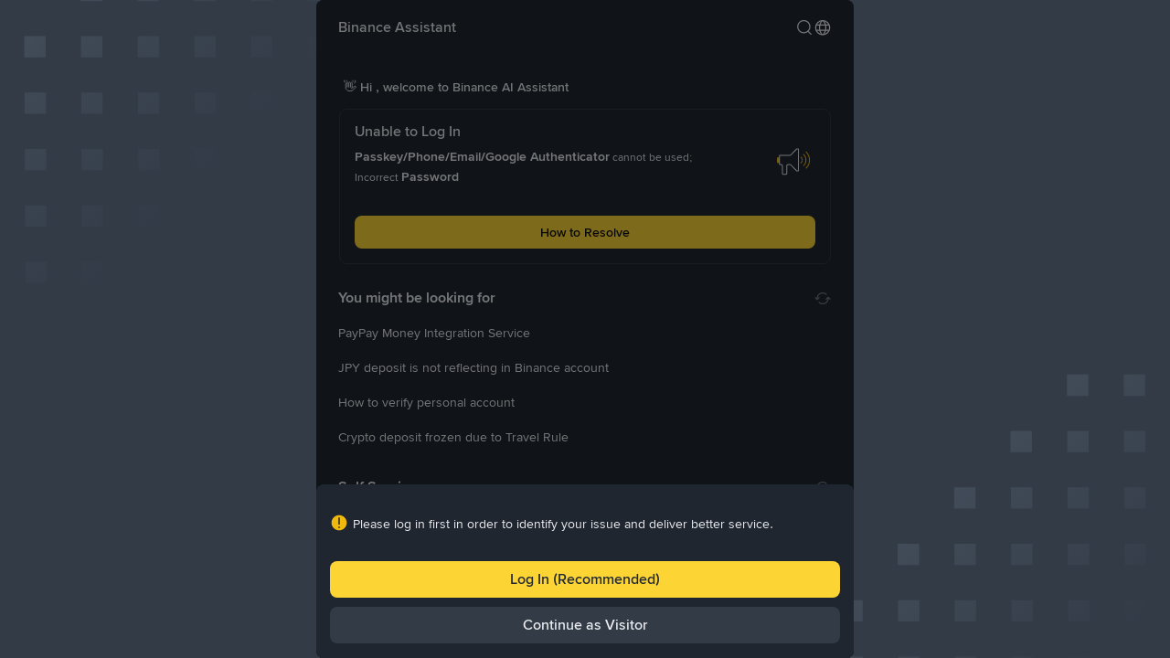

--- FILE ---
content_type: text/html
request_url: https://www.binance.com/en-JP/chat?sourceEntry=4
body_size: 2055
content:
<!doctype html><html lang="en"><head><meta charset="utf-8"/><meta content="webkit" name="renderer"/><meta http-equiv="X-UA-Compatible" content="IE=Edge,chrome=1"/><meta name="apple-mobile-web-app-capable" content="yes"/><meta name="apple-mobile-web-app-status-bar-style" content="black"/><meta name="format-detection" content="telephone=no"/><meta name="robots" content="noindex, nofollow"/><meta name="version" content="9536a7b31837cfc5d7226665be190151925d1ee6"/><link rel="icon" href="https://bin.bnbstatic.com/static/trichat/favicon.ico"/><meta content="width=device-width,initial-scale=1,maximum-scale=1,user-scalable=0" name="viewport"/><meta name="theme-color" content="#000000"/><meta name="description" content="Binance Chat"/><link rel="apple-touch-icon" href="https://bin.bnbstatic.com/static/trichat/logo192.png"/><script >window._chatenv_ = {  PUBLIC_URL: "https://bin.bnbstatic.com/static/trichat",  REACT_APP_CHAT_WSS: "wss://haodesk.binance.im",  REACT_APP_API_HOST: "https://www.binance.com",  REACT_APP_BIG_DATA_API_HOST: "https://frontend-m.binance.cloud",  REACT_APP_STATIC_HOST: "https://bin.bnbstatic.com",  REACT_APP_SENTRY_ENV: "prod",  REACT_APP_SENTRY_DSN: "https://a6287324eb474b85931e18caf4c67e1a@o529943.ingest.sentry.io/5731005",  REACT_SENSOR_SERVER_HOST: "https://api.saasexch.com/bapi/fe/usd/sa.gif?project"}</script><link rel="manifest" href="https://bin.bnbstatic.com/static/trichat/manifest.json"/><title>Binance Chat</title><style>@font-face{font-weight:300;font-family:"Binance Nova";font-style:normal;src:local("Binance Nova Light"),local("BinanceNova Light"),url(https://bin.bnbstatic.com/static/fonts/bn/BinanceNova-Light.woff2),url(/fonts/BinanceNova-Light.woff2) format("woff2");font-feature-settings:"ss02";font-display:swap}@font-face{font-weight:400;font-family:"Binance Nova";font-style:normal;src:local("Binance Nova Regular"),local("BinanceNova Regular"),url(https://bin.bnbstatic.com/static/fonts/bn/BinanceNova-Regular.woff2),url(/fonts/BinanceNova-Regular.woff2) format("woff2");font-display:swap;font-feature-settings:"ss02"}@font-face{font-weight:500;font-family:"Binance Nova";font-style:normal;src:local("Binance Nova Medium"),local("BinanceNova Medium"),url(https://bin.bnbstatic.com/static/fonts/bn/BinanceNova-Medium.woff2),url(/fonts/BinanceNova-Medium.woff2) format("woff2");font-display:swap;font-feature-settings:"ss02"}@font-face{font-weight:600;font-family:"Binance Nova";font-style:normal;src:local("Binance Nova SemiBold"),local("BinanceNova-SemiBold"),url(https://bin.bnbstatic.com/static/fonts/bn/BinanceNova-SemiBold.woff2),url(/fonts/BinanceNova-SemiBold.woff2) format("woff2");font-display:swap;font-feature-settings:"ss02"}body,html{margin:0;font-family:"Binance Nova",sans-serif!important;-webkit-font-smoothing:antialiased;-moz-osx-font-smoothing:grayscale;width:100%;height:100%;-webkit-text-size-adjust:100%;font-variant:normal!important;line-height:1.5715;background-color:#fff;font-feature-settings:normal!important;color:rgba(0,0,0,.65);font-size:14px;overscroll-behavior-y:none;overflow:hidden}code{font-family:source-code-pro,Menlo,Monaco,Consolas,"Courier New",monospace}#ot-sdk-btn-floating{display:none}</style><script>function getEnvs(){return window._chatenv_||{}}function getDomain(t){return"string"!=typeof t?"":t.split(".").slice(-2).join(".")}function isString(t){return t&&"string"==typeof t}var env=getEnvs(),REGEX_MATCH_CLIENT_TYPE=/BNC\/([0-9.]+) \(([a-zA-Z]+) ([0-9.]+)\)/,isHybrid=navigator.userAgent.match(REGEX_MATCH_CLIENT_TYPE),ONE_TRUST_IGNORE_TAG="data-ot-ignore",headElement=document.getElementsByTagName("head").item(0),domain="?gdpr=true"===document.location.search?"qa1fdg.net":getDomain(document.domain),AutoBlockScriptMap={"binance.com":"https://cdn.cookielaw.org/consent/e21a0e13-40c2-48a6-9ca2-57738356cdab/OtAutoBlock.js","binance.info":"https://cdn.cookielaw.org/consent/e21a0e13-40c2-48a6-9ca2-57738356cdab-test/OtAutoBlock.js","qa1fdg.net":"https://cdn.cookielaw.org/consent/e21a0e13-40c2-48a6-9ca2-57738356cdab-test/OtAutoBlock.js","binance.me":"https://cdn.cookielaw.org/consent/39df5304-ea83-4bd5-8550-d57bca54d95a/OtAutoBlock.js"},SDKStubInfoMap={"binance.com":{src:"https://cdn.cookielaw.org/scripttemplates/otSDKStub.js",hash:"e21a0e13-40c2-48a6-9ca2-57738356cdab"},"binance.info":{src:"https://cdn.cookielaw.org/scripttemplates/otSDKStub.js",hash:"e21a0e13-40c2-48a6-9ca2-57738356cdab-test"},"qa1fdg.net":{src:"https://cdn.cookielaw.org/scripttemplates/otSDKStub.js",hash:"e21a0e13-40c2-48a6-9ca2-57738356cdab-test"},"binance.me":{src:"https://cdn.cookielaw.org/scripttemplates/otSDKStub.js",hash:"39df5304-ea83-4bd5-8550-d57bca54d95a"}},AutoBlockScript=AutoBlockScriptMap[domain],stubInfo=SDKStubInfoMap[domain]||{},SDKStubSrc=stubInfo.src,SDKStubHash=stubInfo.hash,headTags=[],injectAutoBlock=isString(AutoBlockScript),injectSDKStub=isString(SDKStubSrc)&&isString(SDKStubHash),injectOneTrust=injectAutoBlock&&injectSDKStub;function injectScript(){if(isHybrid)return null;if(injectAutoBlock){var t=document.createElement("script");t.setAttribute("type","text/javascript"),t.src=AutoBlockScript,headTags.push(t)}if(injectSDKStub){var e=document.createElement("script");e.setAttribute("type","text/javascript"),e.setAttribute("charset","UTF-8"),e.setAttribute("data-domain-script",SDKStubHash),e.src=SDKStubSrc,headTags.push(e);var c=document.createElement("script");c.setAttribute("type","text/javascript"),c.innerHTML="function OptanonWrapper() {};",headTags.push(c)}if(injectOneTrust)for(var a=document.scripts,n=0;n<a.length;n++){var o=a[n];o.attrs=o.attrs||{};var s=o.attrs.src||"";(""+s).includes(env.REACT_APP_STATIC_HOST)&&(o.attrs[ONE_TRUST_IGNORE_TAG]=!0)}headElement&&headTags.forEach(t=>{headElement.appendChild(t)})}injectScript()</script><script>try{window.CHAT_HTML_LOADING_COMPLETE_TIME||("undefined"!=typeof window&&window.performance&&"function"==typeof window.performance.now?window.CHAT_HTML_LOADING_COMPLETE_TIME=performance.now():"undefined"!=typeof window&&Date.now&&(window.CHAT_HTML_LOADING_COMPLETE_TIME=Date.now()))}catch(n){console.warn("Failed to initialize HTML loading complete time tracking:",n)}</script><link href="https://bin.bnbstatic.com/static/trichat/static/css/main.cb68069c.css" rel="stylesheet"></head><body><noscript>You need to enable JavaScript to run this app.</noscript><div id="chatWidget"></div><script src="https://bin.bnbstatic.com/static/trichat/static/js/main.43309dc5.js"></script></body></html>


--- FILE ---
content_type: text/css
request_url: https://bin.bnbstatic.com/static/trichat/static/css/main.cb68069c.css
body_size: 22813
content:
*{box-sizing:border-box;margin:0;padding:0;outline:0}*,body{-webkit-tap-highlight-color:rgba(0,0,0,0)}body{line-height:1.5;font-weight:400;-webkit-backface-visibility:hidden;backface-visibility:hidden;-webkit-touch-callout:none;-webkit-font-smoothing:antialiased;-moz-osx-font-smoothing:grayscale}main{display:block}h1{font-size:2em;margin:.67em 0}hr{box-sizing:content-box;height:0;overflow:visible}pre{font-family:monospace,monospace;font-size:1em}a{background-color:transparent}abbr[title]{border-bottom:none;text-decoration:underline;-webkit-text-decoration:underline dotted;text-decoration:underline dotted}b,strong{font-weight:bolder}code,kbd,samp{font-family:monospace,monospace;font-size:1em}small{font-size:80%}sub,sup{font-size:75%;line-height:0;position:relative;vertical-align:baseline}sub{bottom:-.25em}sup{top:-.5em}img{border-style:none}button,input,optgroup,select,textarea{font-family:inherit;font-size:100%;line-height:1.15;margin:0}button,input{overflow:visible}button,select{text-transform:none}[type=button],[type=reset],[type=submit],button{-webkit-appearance:button}[type=button]::-moz-focus-inner,[type=reset]::-moz-focus-inner,[type=submit]::-moz-focus-inner,button::-moz-focus-inner{border-style:none;padding:0}[type=button]:-moz-focusring,[type=reset]:-moz-focusring,[type=submit]:-moz-focusring,button:-moz-focusring{outline:1px dotted ButtonText}fieldset{padding:.35em .75em .625em}legend{box-sizing:border-box;color:inherit;display:table;max-width:100%;padding:0;white-space:normal}progress{vertical-align:baseline}textarea{overflow:auto}[type=checkbox],[type=radio]{box-sizing:border-box;padding:0}[type=number]::-webkit-inner-spin-button,[type=number]::-webkit-outer-spin-button{height:auto}[type=search]{-webkit-appearance:textfield;outline-offset:-2px}[type=search]::-webkit-search-decoration{-webkit-appearance:none}::-webkit-file-upload-button{-webkit-appearance:button;font:inherit}details{display:block}summary{display:list-item}[hidden],template{display:none}@keyframes zoom-in{0%{transform:scale(.95)}66%{transform:scale(1.05)}to{transform:scale(1)}}@keyframes fade-in{0%{opacity:0}95%,to{opacity:1}}@keyframes fade-out{0%{opacity:1}95%,to{opacity:0}}@keyframes spin{0%{transform:rotate(0deg)}to{transform:rotate(1turn)}}@keyframes spin-dash{0%{stroke-dasharray:1,200;stroke-dashoffset:0}50%{stroke-dasharray:90,150;stroke-dashoffset:-40px}to{stroke-dasharray:90,150;stroke-dashoffset:-120px}}@keyframes spin-scaleY{0%,40%,to{transform:scaleY(.4)}20%{transform:scaleY(1)}}@keyframes jump-scaleY{0%{transform:translateY(0) scaleY(1)}7.5%{transform:translateY(-120%) scaleY(2)}15%,35%{transform:translateY(-120%) scaleY(.5)}43.5%{transform:translateY(0) scaleY(2)}52.5%,72.5%{transform:translateY(120%) scaleY(.5)}80%,to{transform:translateY(0) scaleY(1)}}@keyframes blink{0%,to{opacity:0}50%{opacity:1}}@keyframes skeleton-loading{0%{background-position:100% 50%}to{background-position:0 50%}}.rc-upload{display:inline-flex}body{--animation-duration-fast:100ms;--animation-duration-base:250ms;--animation-duration-slow:400ms;--zindex-mask:10;--zindex-menu:1000;--zindex-header:1001;--zindex-dropdown:1200;--zindex-modal:1200;--zindex-backTop:1225;--zindex-calendar:1250;--zindex-mobilePop:1275;--zindex-notification:1300;--zindex-alert:1350;--zindex-tooltip:1400;--zindex-coachmark:1400;--zindex-drawer:9999;--radii-2xs:2px;--radii-xs:4px;--radii-s:6px;--radii-m:8px;--radii-l:10px;--radii-2l:12px;--radii-xl:16px;--radii-2xl:30px;--radii-circle:100em;--space-7xs:-2px;--space-6xs:0;--space-5xs:2px;--space-4xs:4px;--space-3xs:5px;--space-2xs:8px;--space-xs:10px;--space-s:12px;--space-m:15px;--space-l:20px;--space-xl:24px;--space-2xl:28px;--space-3xl:32px;--space-4xl:36px;--space-5xl:40px;--space-mm:16px;--scroll-pad:2px;--scroll-size:10px}body::-webkit-scrollbar-thumb:active{--scroll-pad:0}body *{--scroll-size:6px;--scroll-pad:1px}body,body *{--scroll-bg:transparent;--scroll-color:var(--color-DisableText)}body::-webkit-scrollbar,body ::-webkit-scrollbar{width:var(--scroll-size);height:var(--scroll-size);background-color:var(--scroll-bg)}body::-webkit-scrollbar-thumb,body ::-webkit-scrollbar-thumb{border:var(--scroll-pad) solid var(--scroll-bg);border-radius:20px;background-color:var(--scroll-color);background-clip:padding-box}body::-webkit-scrollbar-corner,body ::-webkit-scrollbar-corner{background-color:var(--scroll-bg)}@supports not selector(*::-webkit-scrollbar-thumb){body,body *{scrollbar-width:thin;scrollbar-color:var(--scroll-color) var(--scroll-bg)}}@media only screen and (min-width:768px){body{--space-3xs:6px;--space-m:16px}body::-webkit-scrollbar-thumb:hover{--scroll-pad:0}}.theme-root{background:var(--color-BasicBg);color:var(--color-PrimaryText);--shadow-shadow1:var(--shadow1-layer1),var(--shadow1-layer2);--shadow-shadow2:var(--shadow2-layer1),var(--shadow2-layer2),var(--shadow2-layer3)}.theme-root.dark,.theme-root.midnight{--shadow1-layer1:0px 0px 1px rgba(94,102,115,0.8);--shadow1-layer2:0px 3px 6px rgba(0,0,0,0.04);--shadow2-layer1:-2px 0px 14px rgba(0,0,0,0.4);--shadow2-layer2:0px 0px 6px rgba(0,0,0,0.2);--shadow2-layer3:inset 0px 0px 2px hsla(0,0%,100%,0.2)}.theme-root.light{--shadow1-layer1:0px 1px 6px rgba(24,26,32,0.1);--shadow1-layer2:0px 3px 6px rgba(71,77,87,0.04);--shadow2-layer1:0px 8px 32px rgba(17,17,26,0.05);--shadow2-layer2:0px 4px 16px rgba(17,17,26,0.1);--shadow2-layer3:inset 0px 0px 0px transparent}@media only screen and (min-width:768px){.theme-root.dark,.theme-root.midnight{--shadow3-layer1:0px 16px 32px rgba(0,0,0,0.16);--shadow3-layer2:0px 8px 16px rgba(0,0,0,0.16);--shadow3-layer3:inset 0px 0px 1px rgba(94,102,115,0.9)}.theme-root.dark,.theme-root.light,.theme-root.midnight{--shadow-shadow3:var(--shadow3-layer1),var(--shadow3-layer2),var(--shadow3-layer3);--shadow-shadow4:0px 8px 16px rgba(24,26,32,0.16)}.theme-root.light{--shadow3-layer1:0px 0px 1px rgba(24,26,32,0.1);--shadow3-layer2:0px 16px 32px rgba(71,77,87,0.16);--shadow3-layer3:0px 8px 16px rgba(24,26,32,0.16)}}.theme-root.rtl{direction:rtl}.t-BNDS-Display1-Black{font-size:40px;font-weight:900;line-height:48px}@media only screen and (min-width:768px){.t-BNDS-Display1-Black{font-size:40px;font-weight:900;line-height:48px}}.t-BNDS-Display1-Semi{font-size:40px;font-weight:600;line-height:48px}@media only screen and (min-width:768px){.t-BNDS-Display1-Semi{font-size:40px;font-weight:600;line-height:48px}}.t-BNDS-Display2-Semi{font-size:36px;font-weight:600;line-height:44px}@media only screen and (min-width:768px){.t-BNDS-Display2-Semi{font-size:36px;font-weight:600;line-height:44px}}.t-BNDS-Display3-Semi{font-size:32px;font-weight:600;line-height:40px}@media only screen and (min-width:768px){.t-BNDS-Display3-Semi{font-size:32px;font-weight:600;line-height:40px}}.t-BNDS-Headline1-Black{font-size:28px;font-weight:900;line-height:36px}@media only screen and (min-width:768px){.t-BNDS-Headline1-Black{font-size:28px;font-weight:900;line-height:36px}}.t-BNDS-Headline1-Semi{font-size:28px;font-weight:600;line-height:36px}@media only screen and (min-width:768px){.t-BNDS-Headline1-Semi{font-size:28px;font-weight:600;line-height:36px}}.t-BNDS-Headline2-Black{font-size:24px;font-weight:900;line-height:34px}@media only screen and (min-width:768px){.t-BNDS-Headline2-Black{font-size:24px;font-weight:900;line-height:34px}}.t-BNDS-Headline2-Semi{font-size:24px;font-weight:600;line-height:34px}@media only screen and (min-width:768px){.t-BNDS-Headline2-Semi{font-size:24px;font-weight:600;line-height:34px}}.t-BNDS-Headline3-Black{font-size:22px;font-weight:900;line-height:32px}@media only screen and (min-width:768px){.t-BNDS-Headline3-Black{font-size:22px;font-weight:900;line-height:32px}}.t-BNDS-Headline3-Semi{font-size:22px;font-weight:600;line-height:32px}@media only screen and (min-width:768px){.t-BNDS-Headline3-Semi{font-size:22px;font-weight:600;line-height:32px}}.t-BNDS-Title1-Semi{font-size:20px;font-weight:600;line-height:28px}@media only screen and (min-width:768px){.t-BNDS-Title1-Semi{font-size:20px;font-weight:600;line-height:28px}}.t-BNDS-Title1-Medium{font-size:20px;font-weight:500;line-height:28px}@media only screen and (min-width:768px){.t-BNDS-Title1-Medium{font-size:20px;font-weight:500;line-height:28px}}.t-BNDS-Title2-Semi{font-size:20px;font-weight:600;line-height:26px}@media only screen and (min-width:768px){.t-BNDS-Title2-Semi{font-size:20px;font-weight:600;line-height:26px}}.t-BNDS-Title2-Medium{font-size:18px;font-weight:500;line-height:26px}@media only screen and (min-width:768px){.t-BNDS-Title2-Medium{font-size:18px;font-weight:500;line-height:26px}}.t-BNDS-Title3-Semi{font-size:16px;font-weight:600;line-height:24px}@media only screen and (min-width:768px){.t-BNDS-Title3-Semi{font-size:16px;font-weight:600;line-height:24px}}.t-BNDS-Title3-Medium{font-size:16px;font-weight:500;line-height:24px}@media only screen and (min-width:768px){.t-BNDS-Title3-Medium{font-size:16px;font-weight:500;line-height:24px}}.t-BNDS-Title3M-Medium{font-size:18px;font-weight:500;line-height:24px}@media only screen and (min-width:768px){.t-BNDS-Title3M-Medium{font-size:18px;font-weight:500;line-height:24px}}.t-BNDS-TitleSP1-Semi{font-size:15px;font-weight:600;line-height:21px}@media only screen and (min-width:768px){.t-BNDS-TitleSP1-Semi{font-size:15px;font-weight:600;line-height:21px}}.t-BNDS-TitleSP1-Medium{font-size:15px;font-weight:500;line-height:21px}@media only screen and (min-width:768px){.t-BNDS-TitleSP1-Medium{font-size:15px;font-weight:500;line-height:21px}}.t-BNDS-Title4-Semi{font-size:14px;font-weight:600;line-height:22px}@media only screen and (min-width:768px){.t-BNDS-Title4-Semi{font-size:14px;font-weight:600;line-height:22px}}.t-BNDS-Title4-Medium{font-size:14px;font-weight:500;line-height:22px}@media only screen and (min-width:768px){.t-BNDS-Title4-Medium{font-size:14px;font-weight:500;line-height:22px}}.t-BNDS-Title4M-Medium{font-size:16px;font-weight:500;line-height:22px}@media only screen and (min-width:768px){.t-BNDS-Title4M-Medium{font-size:16px;font-weight:500;line-height:22px}}.t-BNDS-Title5-Medium{font-size:12px;font-weight:500;line-height:18px}@media only screen and (min-width:768px){.t-BNDS-Title5-Medium{font-size:12px;font-weight:500;line-height:18px}}.t-BNDS-Title5M-Medium{font-size:14px;font-weight:500;line-height:18px}@media only screen and (min-width:768px){.t-BNDS-Title5M-Medium{font-size:14px;font-weight:500;line-height:18px}}.t-BNDS-Body1-Regular{font-size:20px;font-weight:400;line-height:28px}@media only screen and (min-width:768px){.t-BNDS-Body1-Regular{font-size:20px;font-weight:400;line-height:28px}}.t-BNDS-Body2-Regular{font-size:18px;font-weight:400;line-height:26px}@media only screen and (min-width:768px){.t-BNDS-Body2-Regular{font-size:18px;font-weight:400;line-height:26px}}.t-BNDS-Body3-Regular{font-size:16px;font-weight:400;line-height:24px}@media only screen and (min-width:768px){.t-BNDS-Body3-Regular{font-size:16px;font-weight:400;line-height:24px}}.t-BNDS-BodySP1-Regular{font-size:15px;font-weight:400;line-height:21px}@media only screen and (min-width:768px){.t-BNDS-BodySP1-Regular{font-size:15px;font-weight:400;line-height:21px}}.t-BNDS-Body4-Regular{font-size:14px;font-weight:400;line-height:22px}@media only screen and (min-width:768px){.t-BNDS-Body4-Regular{font-size:14px;font-weight:400;line-height:22px}}.t-BNDS-Body4M-Regular{font-size:16px;font-weight:400;line-height:22px}@media only screen and (min-width:768px){.t-BNDS-Body4M-Regular{font-size:16px;font-weight:400;line-height:22px}}.t-BNDS-Body5-Regular{font-size:12px;font-weight:400;line-height:18px}@media only screen and (min-width:768px){.t-BNDS-Body5-Regular{font-size:12px;font-weight:400;line-height:18px}}.t-BNDS-Body5M-Regular{font-size:14px;font-weight:400;line-height:18px}@media only screen and (min-width:768px){.t-BNDS-Body5M-Regular{font-size:14px;font-weight:400;line-height:18px}}.t-BNDS-Caption1-Medium{font-size:11px;font-weight:500;line-height:16px}@media only screen and (min-width:768px){.t-BNDS-Caption1-Medium{font-size:11px;font-weight:500;line-height:16px}}.t-BNDS-Caption1-Regular{font-size:11px;font-weight:400;line-height:16px}@media only screen and (min-width:768px){.t-BNDS-Caption1-Regular{font-size:11px;font-weight:400;line-height:16px}}.t-BNDS-Caption2-Medium{font-size:12px;font-weight:500;line-height:16px}@media only screen and (min-width:768px){.t-BNDS-Caption2-Medium{font-size:12px;font-weight:500;line-height:16px}}.t-BNDS-Caption2-Regular{font-size:10px;font-weight:400;line-height:16px}@media only screen and (min-width:768px){.t-BNDS-Caption2-Regular{font-size:10px;font-weight:400;line-height:16px}}.t-BNDS-Caption2M-Regular{font-size:12px;font-weight:400;line-height:16px}@media only screen and (min-width:768px){.t-BNDS-Caption2M-Regular{font-size:12px;font-weight:400;line-height:16px}}.text-truncate{overflow:hidden;text-overflow:ellipsis;white-space:nowrap}.text-multiple1{-webkit-line-clamp:1}.text-multiple1,.text-multiple2{overflow:hidden;display:-webkit-box;word-break:break-all;-webkit-box-orient:vertical}.text-multiple2{-webkit-line-clamp:2}.text-multiple3{overflow:hidden;display:-webkit-box;word-break:break-all;-webkit-box-orient:vertical;-webkit-line-clamp:3}.t-Headline1,.typography-Headline1{font-size:40px;font-weight:600;line-height:56px}@media only screen and (min-width:768px){.t-Headline1,.typography-Headline1{font-size:56px;font-weight:600;line-height:64px}}.t-Headline2,.typography-Headline2{font-size:36px;font-weight:600;line-height:44px}@media only screen and (min-width:768px){.t-Headline2,.typography-Headline2{font-size:48px;font-weight:600;line-height:56px}}.t-Headline3,.typography-Headline3{font-size:28px;font-weight:600;line-height:40px}@media only screen and (min-width:768px){.t-Headline3,.typography-Headline3{font-size:40px;font-weight:600;line-height:48px}}.t-Headline4,.typography-Headline4{font-size:24px;font-weight:600;line-height:32px}@media only screen and (min-width:768px){.t-Headline4,.typography-Headline4{font-size:32px;font-weight:600;line-height:40px}}.t-Headline5,.typography-Headline5{font-size:20px;font-weight:600;line-height:28px}@media only screen and (min-width:768px){.t-Headline5,.typography-Headline5{font-size:28px;font-weight:600;line-height:36px}}.t-Headline6,.typography-Headline6{font-size:18px;font-weight:600;line-height:28px}@media only screen and (min-width:768px){.t-Headline6,.typography-Headline6{font-size:24px;font-weight:600;line-height:32px}}.t-Subtitle1,.typography-Subtitle1{font-size:20px;font-weight:500;line-height:26px}@media only screen and (min-width:768px){.t-Subtitle1,.typography-Subtitle1{font-size:20px;font-weight:600;line-height:28px}}.t-Subtitle2,.typography-Subtitle2{font-size:20px;font-weight:400;line-height:28px}@media only screen and (min-width:768px){.t-Subtitle2,.typography-Subtitle2{font-size:20px;font-weight:500;line-height:28px}}.t-Subtitle3,.typography-Subtitle3{font-size:16px;font-weight:500;line-height:24px}@media only screen and (min-width:768px){.t-Subtitle3,.typography-Subtitle3{font-size:16px;font-weight:500;line-height:24px}}.t-Subtitle4,.typography-Subtitle4{font-size:14px;font-weight:500;line-height:20px}@media only screen and (min-width:768px){.t-Subtitle4,.typography-Subtitle4{font-size:14px;font-weight:500;line-height:22px}}.t-Subtitle5,.typography-Subtitle5{font-size:12px;font-weight:500;line-height:18px}@media only screen and (min-width:768px){.t-Subtitle5,.typography-Subtitle5{font-size:12px;font-weight:500;line-height:20px}}.t-Body1,.typography-Body1{font-size:16px;font-weight:400;line-height:24px}@media only screen and (min-width:768px){.t-Body1,.typography-Body1{font-size:20px;font-weight:400;line-height:28px}}.t-Body2,.typography-Body2{font-size:14px;font-weight:400;line-height:22px}@media only screen and (min-width:768px){.t-Body2,.typography-Body2{font-size:16px;font-weight:400;line-height:24px}}.t-Body3,.typography-Body3{font-size:14px;font-weight:400;line-height:22px}@media only screen and (min-width:768px){.t-Body3,.typography-Body3{font-size:14px;font-weight:400;line-height:20px}}.t-Btn_link1,.typography-Btn_link1{font-size:16px;font-weight:500;line-height:24px;-webkit-text-decoration-line:none;text-decoration-line:none;-webkit-text-decoration-style:solid;text-decoration-style:solid;-webkit-text-decoration-color:currentColor;text-decoration-color:currentColor;text-underline-offset:2px}@media only screen and (min-width:768px){.t-Btn_link1,.typography-Btn_link1{font-size:20px;line-height:28px;-webkit-text-decoration-line:underline;text-decoration-line:underline;-webkit-text-decoration-style:solid;text-decoration-style:solid;-webkit-text-decoration-color:currentColor;text-decoration-color:currentColor;text-underline-offset:2px}}.t-Btn_link2,.typography-Btn_link2{font-size:14px;font-weight:500;line-height:22px;-webkit-text-decoration-line:none;text-decoration-line:none;-webkit-text-decoration-style:solid;text-decoration-style:solid;-webkit-text-decoration-color:currentColor;text-decoration-color:currentColor;text-underline-offset:2px}@media only screen and (min-width:768px){.t-Btn_link2,.typography-Btn_link2{font-size:14px;font-weight:500;line-height:20px;-webkit-text-decoration-line:underline;text-decoration-line:underline;-webkit-text-decoration-style:solid;text-decoration-style:solid;-webkit-text-decoration-color:currentColor;text-decoration-color:currentColor;text-underline-offset:2px}}.t-Btn_link3,.typography-Btn_link3{font-size:12px;font-weight:500;line-height:18px;-webkit-text-decoration-line:none;text-decoration-line:none;-webkit-text-decoration-style:solid;text-decoration-style:solid;-webkit-text-decoration-color:currentColor;text-decoration-color:currentColor;text-underline-offset:2px}@media only screen and (min-width:768px){.t-Btn_link3,.typography-Btn_link3{font-size:14px;font-weight:400;line-height:20px;-webkit-text-decoration-line:underline;text-decoration-line:underline;-webkit-text-decoration-style:solid;text-decoration-style:solid;-webkit-text-decoration-color:currentColor;text-decoration-color:currentColor;text-underline-offset:2px}}.t-Btn_link4,.typography-Btn_link4{font-size:12px;font-weight:500;line-height:18px;-webkit-text-decoration-line:none;text-decoration-line:none;-webkit-text-decoration-style:solid;text-decoration-style:solid;-webkit-text-decoration-color:currentColor;text-decoration-color:currentColor;text-underline-offset:2px}@media only screen and (min-width:768px){.t-Btn_link4,.typography-Btn_link4{font-size:12px;font-weight:400;line-height:16px;-webkit-text-decoration-line:underline;text-decoration-line:underline;-webkit-text-decoration-style:solid;text-decoration-style:solid;-webkit-text-decoration-color:currentColor;text-decoration-color:currentColor;text-underline-offset:2px}}.t-Caption1,.typography-Caption1{font-weight:500;font-size:12px;line-height:16px}@media only screen and (min-width:768px){.t-Caption1,.typography-Caption1{font-weight:500;font-size:12px;line-height:16px}}.t-Caption2,.typography-Caption2{font-size:12px;font-weight:400;line-height:16px}@media only screen and (min-width:768px){.t-Caption2,.typography-Caption2{font-size:12px;font-weight:400;line-height:16px}}.t-Caption3,.typography-Caption3{font-size:12px;font-weight:400;line-height:16px}@media only screen and (min-width:768px){.t-Caption3,.typography-Caption3{font-size:14px;font-weight:400;line-height:20px}}.t-Caption4,.typography-Caption4{font-size:12px;font-weight:500;line-height:16px}@media only screen and (min-width:768px){.t-Caption4,.typography-Caption4{font-size:14px;font-weight:400;line-height:20px}}.t-Primary_num1,.typography-Primary_num1{font-size:36px;font-weight:600;line-height:44px}@media only screen and (min-width:768px){.t-Primary_num1,.typography-Primary_num1{font-size:32px;font-weight:600;line-height:40px}}.t-Primary_num2,.typography-Primary_num2{font-size:28px;font-weight:600;line-height:40px}@media only screen and (min-width:768px){.t-Primary_num2,.typography-Primary_num2{font-size:28px;font-weight:600;line-height:36px}}.t-Primary_num3,.typography-Primary_num3{font-size:24px;font-weight:400;line-height:30px}@media only screen and (min-width:768px){.t-Primary_num3,.typography-Primary_num3{font-size:24px;font-weight:600;line-height:32px}}.t-Secondary_num1,.typography-Secondary_num1{font-size:20px;font-weight:500;line-height:28px}@media only screen and (min-width:768px){.t-Secondary_num1,.typography-Secondary_num1{font-size:20px;font-weight:500;line-height:28px}}.t-Secondary_num2,.typography-Secondary_num2{font-size:18px;font-weight:500;line-height:28px}@media only screen and (min-width:768px){.t-Secondary_num2,.typography-Secondary_num2{font-size:20px;font-weight:500;line-height:28px}}.t-Secondary_num3,.typography-Secondary_num3{font-size:16px;font-weight:500;line-height:24px}@media only screen and (min-width:768px){.t-Secondary_num3,.typography-Secondary_num3{font-size:16px;font-weight:500;line-height:24px}}.t-Tertiary_num1,.typography-Tertiary_num1{font-size:14px;font-weight:500;line-height:22px}@media only screen and (min-width:768px){.t-Tertiary_num1,.typography-Tertiary_num1{font-size:14px;font-weight:500;line-height:20px}}.t-Tertiary_num2,.typography-Tertiary_num2{font-size:12px;font-weight:500;line-height:20px}@media only screen and (min-width:768px){.t-Tertiary_num2,.typography-Tertiary_num2{font-size:12px;font-weight:500;line-height:16px}}.t-Tertiary_num3,.typography-Tertiary_num3{font-size:12px;font-weight:400;line-height:20px}@media only screen and (min-width:768px){.t-Tertiary_num3,.typography-Tertiary_num3{font-size:12px;font-weight:400;line-height:16px}}.t-title1,.typography-title1{font-size:40px;font-weight:600;line-height:48px}@media only screen and (min-width:768px){.t-title1,.typography-title1{font-size:56px;font-weight:600;line-height:72px}}.t-title2,.typography-title2{font-size:36px;font-weight:600;line-height:44px}@media only screen and (min-width:768px){.t-title2,.typography-title2{font-size:48px;font-weight:600;line-height:56px}}.t-headline0,.typography-headline0{font-size:32px;font-weight:600;line-height:40px}@media only screen and (min-width:768px){.t-headline0,.typography-headline0{font-size:44px;font-weight:600;line-height:52px}}.t-headline1,.typography-headline1{font-size:28px;font-weight:600;line-height:36px}@media only screen and (min-width:768px){.t-headline1,.typography-headline1{font-size:40px;font-weight:600;line-height:48px}}.t-headline2,.typography-headline2{font-size:24px;font-weight:600;line-height:34px}@media only screen and (min-width:768px){.t-headline2,.typography-headline2{font-size:32px;font-weight:600;line-height:40px}}.t-headline2-1,.typography-headline2-1{font-size:22px;font-weight:600;line-height:32px}@media only screen and (min-width:768px){.t-headline2-1,.typography-headline2-1{font-size:30px;font-weight:600;line-height:38px}}.t-headline3,.typography-headline3{font-size:20px;font-weight:600;line-height:28px}@media only screen and (min-width:768px){.t-headline3,.typography-headline3{font-size:28px;font-weight:600;line-height:36px}}.t-headline4,.typography-headline4{font-size:18px;font-weight:600;line-height:26px}@media only screen and (min-width:768px){.t-headline4,.typography-headline4{font-size:24px;font-weight:600;line-height:34px}}.t-headline5,.typography-headline5{font-size:18px;font-weight:600;line-height:26px}@media only screen and (min-width:768px){.t-headline5,.typography-headline5{font-size:20px;font-weight:600;line-height:28px}}.t-headline6,.typography-headline6{font-size:18px;font-weight:500;line-height:26px}@media only screen and (min-width:768px){.t-headline6,.typography-headline6{font-size:18px;font-weight:500;line-height:26px}}.t-subtitle4,.typography-subtitle4{font-size:20px;font-weight:500;line-height:28px}@media only screen and (min-width:768px){.t-subtitle4,.typography-subtitle4{font-size:20px;font-weight:500;line-height:28px}}.t-subtitle5,.typography-subtitle5{font-size:20px;font-weight:400;line-height:28px}@media only screen and (min-width:768px){.t-subtitle5,.typography-subtitle5{font-size:20px;font-weight:400;line-height:28px}}.t-subtitle6,.typography-subtitle6{font-size:16px;font-weight:600;line-height:24px}@media only screen and (min-width:768px){.t-subtitle6,.typography-subtitle6{font-size:16px;font-weight:600;line-height:24px}}.t-subtitle7,.typography-subtitle7{font-size:14px;font-weight:600;line-height:22px}@media only screen and (min-width:768px){.t-subtitle7,.typography-subtitle7{font-size:14px;font-weight:600;line-height:22px}}.t-subtitle1,.typography-subtitle1{font-size:16px;font-weight:500;line-height:24px}@media only screen and (min-width:768px){.t-subtitle1,.typography-subtitle1{font-size:16px;font-weight:500;line-height:24px}}.t-subtitle2,.typography-subtitle2{font-size:14px;font-weight:500;line-height:22px}@media only screen and (min-width:768px){.t-subtitle2,.typography-subtitle2{font-size:14px;font-weight:500;line-height:22px}}.t-subtitle3,.typography-subtitle3{font-size:12px;font-weight:500;line-height:18px}@media only screen and (min-width:768px){.t-subtitle3,.typography-subtitle3{font-size:12px;font-weight:500;line-height:18px}}.t-body1,.typography-body1{font-size:16px;font-weight:400;line-height:24px}@media only screen and (min-width:768px){.t-body1,.typography-body1{font-size:20px;font-weight:400;line-height:28px}}.t-body1-1,.typography-body1-1{font-size:16px;font-weight:400;line-height:24px}@media only screen and (min-width:768px){.t-body1-1,.typography-body1-1{font-size:16px;font-weight:400;line-height:24px}}.t-body2,.typography-body2{font-size:14px;font-weight:400;line-height:22px}@media only screen and (min-width:768px){.t-body2,.typography-body2{font-size:16px;font-weight:400;line-height:24px}}.t-body3,.typography-body3{font-size:14px;font-weight:400;line-height:22px}@media only screen and (min-width:768px){.t-body3,.typography-body3{font-size:14px;font-weight:400;line-height:22px}}.t-body4,.typography-body4{font-size:12px;font-weight:500;line-height:18px}@media only screen and (min-width:768px){.t-body4,.typography-body4{font-size:14px;font-weight:500;line-height:22px}}.t-body5,.typography-body5{font-size:12px;font-weight:400;line-height:18px}@media only screen and (min-width:768px){.t-body5,.typography-body5{font-size:14px;font-weight:400;line-height:22px}}.t-btnLink1,.typography-btnLink1{font-size:16px;font-weight:500;line-height:24px;-webkit-text-decoration-line:none;text-decoration-line:none;-webkit-text-decoration-style:solid;text-decoration-style:solid;-webkit-text-decoration-color:currentColor;text-decoration-color:currentColor;text-underline-offset:2px}@media only screen and (min-width:768px){.t-btnLink1,.typography-btnLink1{font-size:20px;font-weight:500;line-height:28px;-webkit-text-decoration-line:underline;text-decoration-line:underline;-webkit-text-decoration-style:solid;text-decoration-style:solid;-webkit-text-decoration-color:currentColor;text-decoration-color:currentColor;text-underline-offset:2px}}.t-btnLink1-1,.typography-btnLink1-1{font-size:14px;font-weight:500;line-height:22px;-webkit-text-decoration-line:none;text-decoration-line:none;-webkit-text-decoration-style:solid;text-decoration-style:solid;-webkit-text-decoration-color:currentColor;text-decoration-color:currentColor;text-underline-offset:2px}@media only screen and (min-width:768px){.t-btnLink1-1,.typography-btnLink1-1{font-size:16px;font-weight:500;line-height:24px;-webkit-text-decoration-line:underline;text-decoration-line:underline;-webkit-text-decoration-style:solid;text-decoration-style:solid;-webkit-text-decoration-color:currentColor;text-decoration-color:currentColor;text-underline-offset:2px}}.t-btnLink2,.typography-btnLink2{font-size:14px;font-weight:500;line-height:22px;-webkit-text-decoration-line:none;text-decoration-line:none;-webkit-text-decoration-style:solid;text-decoration-style:solid;-webkit-text-decoration-color:currentColor;text-decoration-color:currentColor;text-underline-offset:2px}@media only screen and (min-width:768px){.t-btnLink2,.typography-btnLink2{font-size:14px;font-weight:500;line-height:22px;-webkit-text-decoration-line:underline;text-decoration-line:underline;-webkit-text-decoration-style:solid;text-decoration-style:solid;-webkit-text-decoration-color:currentColor;text-decoration-color:currentColor;text-underline-offset:2px}}.t-btnLink3,.typography-btnLink3{font-size:12px;font-weight:500;line-height:18px;-webkit-text-decoration-line:none;text-decoration-line:none;-webkit-text-decoration-style:solid;text-decoration-style:solid;-webkit-text-decoration-color:currentColor;text-decoration-color:currentColor;text-underline-offset:2px}@media only screen and (min-width:768px){.t-btnLink3,.typography-btnLink3{font-size:14px;font-weight:400;line-height:22px;-webkit-text-decoration-line:underline;text-decoration-line:underline;-webkit-text-decoration-style:solid;text-decoration-style:solid;-webkit-text-decoration-color:currentColor;text-decoration-color:currentColor;text-underline-offset:2px}}.t-btnLink4,.typography-btnLink4{font-size:12px;font-weight:500;line-height:18px;-webkit-text-decoration-line:none;text-decoration-line:none;-webkit-text-decoration-style:solid;text-decoration-style:solid;-webkit-text-decoration-color:currentColor;text-decoration-color:currentColor;text-underline-offset:2px}@media only screen and (min-width:768px){.t-btnLink4,.typography-btnLink4{font-size:12px;font-weight:400;line-height:18px;-webkit-text-decoration-line:underline;text-decoration-line:underline;-webkit-text-decoration-style:solid;text-decoration-style:solid;-webkit-text-decoration-color:currentColor;text-decoration-color:currentColor;text-underline-offset:2px}}.t-btnLink5,.typography-btnLink5{font-size:12px;font-weight:500;line-height:18px;-webkit-text-decoration-line:none;text-decoration-line:none;-webkit-text-decoration-style:solid;text-decoration-style:solid;-webkit-text-decoration-color:currentColor;text-decoration-color:currentColor;text-underline-offset:2px}@media only screen and (min-width:768px){.t-btnLink5,.typography-btnLink5{font-size:12px;font-weight:500;line-height:18px;-webkit-text-decoration-line:underline;text-decoration-line:underline;-webkit-text-decoration-style:solid;text-decoration-style:solid;-webkit-text-decoration-color:currentColor;text-decoration-color:currentColor;text-underline-offset:2px}}.t-caption0,.typography-caption0{font-size:12px;font-weight:500;line-height:18px}@media only screen and (min-width:768px){.t-caption0,.typography-caption0{font-size:12px;font-weight:500;line-height:18px}}.t-caption1,.typography-caption1{font-size:12px;font-weight:400;line-height:18px}@media only screen and (min-width:768px){.t-caption1,.typography-caption1{font-size:12px;font-weight:400;line-height:18px}}.t-caption1-1,.typography-caption1-1{font-size:11px;font-weight:500;line-height:16px}@media only screen and (min-width:768px){.t-caption1-1,.typography-caption1-1{font-size:11px;font-weight:500;line-height:16px}}.t-caption1-2,.typography-caption1-2{font-size:11px;font-weight:400;line-height:16px}@media only screen and (min-width:768px){.t-caption1-2,.typography-caption1-2{font-size:11px;font-weight:400;line-height:16px}}.t-caption2,.typography-caption2{font-size:10px;font-weight:400;line-height:16px}@media only screen and (min-width:768px){.t-caption2,.typography-caption2{font-size:12px;font-weight:400;line-height:18px}}.t-caption3,.typography-caption3{font-size:10px;font-weight:500;line-height:16px}@media only screen and (min-width:768px){.t-caption3,.typography-caption3{font-size:12px;font-weight:500;line-height:18px}}.t-content1,.typography-content1{font-size:15px;font-weight:600;line-height:21px}@media only screen and (min-width:768px){.t-content1,.typography-content1{font-size:15px;font-weight:600;line-height:21px}}.t-content2,.typography-content2{font-size:15px;font-weight:500;line-height:21px}@media only screen and (min-width:768px){.t-content2,.typography-content2{font-size:15px;font-weight:500;line-height:21px}}.t-content3,.typography-content3{font-size:15px;font-weight:400;line-height:21px}@media only screen and (min-width:768px){.t-content3,.typography-content3{font-size:15px;font-weight:400;line-height:21px}}.t-content4,.typography-content4{font-size:14px;font-weight:600;line-height:20px}@media only screen and (min-width:768px){.t-content4,.typography-content4{font-size:14px;font-weight:600;line-height:20px}}.t-content5,.typography-content5{font-size:14px;font-weight:400;line-height:20px}@media only screen and (min-width:768px){.t-content5,.typography-content5{font-size:14px;font-weight:400;line-height:20px}}.t-primaryNum0,.typography-primaryNum0{font-size:48px;font-weight:600;line-height:56px}@media only screen and (min-width:768px){.t-primaryNum0,.typography-primaryNum0{font-size:48px;font-weight:600;line-height:56px}}.t-primaryNum1,.typography-primaryNum1{font-size:36px;font-weight:600;line-height:44px}@media only screen and (min-width:768px){.t-primaryNum1,.typography-primaryNum1{font-size:36px;font-weight:600;line-height:44px}}.t-primaryNum1-1,.typography-primaryNum1-1{font-size:32px;font-weight:600;line-height:40px}@media only screen and (min-width:768px){.t-primaryNum1-1,.typography-primaryNum1-1{font-size:32px;font-weight:600;line-height:40px}}.t-primaryNum2,.typography-primaryNum2{font-size:28px;font-weight:600;line-height:36px}@media only screen and (min-width:768px){.t-primaryNum2,.typography-primaryNum2{font-size:28px;font-weight:600;line-height:36px}}.t-primaryNum3,.typography-primaryNum3{font-size:24px;font-weight:600;line-height:34px}@media only screen and (min-width:768px){.t-primaryNum3,.typography-primaryNum3{font-size:24px;font-weight:600;line-height:34px}}.t-secondaryNum1,.typography-secondaryNum1{font-size:20px;font-weight:500;line-height:28px}@media only screen and (min-width:768px){.t-secondaryNum1,.typography-secondaryNum1{font-size:20px;font-weight:500;line-height:28px}}.t-secondaryNum2,.typography-secondaryNum2{font-size:18px;font-weight:500;line-height:26px}@media only screen and (min-width:768px){.t-secondaryNum2,.typography-secondaryNum2{font-size:18px;font-weight:500;line-height:26px}}.t-secondaryNum3,.typography-secondaryNum3{font-size:16px;font-weight:500;line-height:24px}@media only screen and (min-width:768px){.t-secondaryNum3,.typography-secondaryNum3{font-size:16px;font-weight:500;line-height:24px}}.t-tertiaryNum1,.typography-tertiaryNum1{font-size:14px;font-weight:500;line-height:22px}@media only screen and (min-width:768px){.t-tertiaryNum1,.typography-tertiaryNum1{font-size:14px;font-weight:500;line-height:22px}}.t-tertiaryNum2,.typography-tertiaryNum2{font-size:12px;font-weight:500;line-height:18px}@media only screen and (min-width:768px){.t-tertiaryNum2,.typography-tertiaryNum2{font-size:12px;font-weight:500;line-height:18px}}.t-tertiaryNum3,.typography-tertiaryNum3{font-size:12px;font-weight:400;line-height:18px}@media only screen and (min-width:768px){.t-tertiaryNum3,.typography-tertiaryNum3{font-size:12px;font-weight:400;line-height:18px}}.t-strong01,.typography-strong01{font-size:40px;font-weight:900;line-height:48px}@media only screen and (min-width:768px){.t-strong01,.typography-strong01{font-size:56px;font-weight:900;line-height:72px}}.t-strong0,.typography-strong0{font-size:40px;font-weight:900;line-height:48px}@media only screen and (min-width:768px){.t-strong0,.typography-strong0{font-size:40px;font-weight:900;line-height:48px}}.t-strong1,.typography-strong1{font-size:28px;font-weight:900;line-height:36px}@media only screen and (min-width:768px){.t-strong1,.typography-strong1{font-size:28px;font-weight:900;line-height:36px}}.t-strong2,.typography-strong2{font-size:24px;font-weight:900;line-height:34px}@media only screen and (min-width:768px){.t-strong2,.typography-strong2{font-size:24px;font-weight:900;line-height:34px}}.t-strong3,.typography-strong3{font-size:22px;font-weight:900;line-height:32px}@media only screen and (min-width:768px){.t-strong3,.typography-strong3{font-size:22px;font-weight:900;line-height:32px}}.t-Title3M-Medium,.typography-Title3M-Medium{font-size:16px;font-weight:500;line-height:24px}@media only screen and (min-width:768px){.t-Title3M-Medium,.typography-Title3M-Medium{font-size:16px;font-weight:500;line-height:24px}}.t-Title4M-Medium,.typography-Title4M-Medium{font-size:14px;font-weight:500;line-height:22px}@media only screen and (min-width:768px){.t-Title4M-Medium,.typography-Title4M-Medium{font-size:14px;font-weight:500;line-height:22px}}.t-Title5M-Medium,.typography-Title5M-Medium{font-size:12px;font-weight:500;line-height:18px}@media only screen and (min-width:768px){.t-Title5M-Medium,.typography-Title5M-Medium{font-size:12px;font-weight:500;line-height:18px}}.t-Body4M-Regular,.typography-Body4M-Regular{font-size:14px;font-weight:400;line-height:22px}@media only screen and (min-width:768px){.t-Body4M-Regular,.typography-Body4M-Regular{font-size:14px;font-weight:400;line-height:22px}}.t-Body5M-Regular,.typography-Body5M-Regular{font-size:12px;font-weight:400;line-height:18px}@media only screen and (min-width:768px){.t-Body5M-Regular,.typography-Body5M-Regular{font-size:12px;font-weight:400;line-height:18px}}.t-Caption2M-Regular,.typography-Caption2M-Regular{font-size:10px;font-weight:400;line-height:16px}@media only screen and (min-width:768px){.t-Caption2M-Regular,.typography-Caption2M-Regular{font-size:10px;font-weight:400;line-height:16px}}.bn-svg{width:1em;height:1em;font-size:inherit}.bn-flex{display:flex}.bn-grid{display:grid}.bn-lazy-img{overflow:hidden;position:relative}.bn-lazy-img.data-round{border-radius:var(--radii-circle)}.bn-lazy-img.data-lazy-load{background-color:rgba(0,0,0,.03)}.bn-lazy-img.data-mode-scaleToFill{object-fit:fill}.bn-lazy-img.data-mode-aspectFit{object-fit:contain}.bn-lazy-img.data-mode-aspectFill{object-fit:cover}.bn-lazy-img.data-mode-widthFix{object-fit:scale-down;width:100%}.bn-lazy-img.data-mode-heightFix{object-fit:scale-down;height:100%}.bn-lazy-img.data-mode-top{object-fit:none;object-position:top}.bn-lazy-img.data-mode-bottom{object-fit:none;object-position:bottom}.bn-lazy-img.data-mode-center{object-fit:none;object-position:center}.bn-lazy-img.data-mode-left{object-fit:none;object-position:left}.bn-lazy-img.data-mode-right{object-fit:none;object-position:right}.bn-lazy-img.data-mode-top-left{object-fit:none;object-position:top left}.bn-lazy-img.data-mode-top-right{object-fit:none;object-position:top right}.bn-lazy-img.data-mode-bottom-left{object-fit:none;object-position:bottom left}.bn-lazy-img.data-mode-bottom-right{object-fit:none;object-position:bottom right}.bn-lazy-img.data-mask:hover:after{content:"";position:absolute;left:0;top:0;right:0;bottom:0;background-color:rgba(0,0,0,.08)}.bn-trans{opacity:0;visibility:hidden;transition-property:all;transition-timing-function:ease-in-out;transition-duration:var(--animation-duration-base)}.bn-trans.data-seo{display:none}.bn-trans.data-show{opacity:1;visibility:visible}.bn-bubble-web.web-shadow>.bn-bubble-content{box-shadow:var(--shadow-shadow2)}.bn-bubble-web[data-popper-placement^=top]>[data-popper-arrow]{bottom:-3px}.bn-bubble-web[data-popper-placement^=top]>[data-popper-arrow]:before{transform:rotate(45deg)}.bn-bubble-web[data-popper-placement^=bottom]>[data-popper-arrow]{top:-3px}.bn-bubble-web[data-popper-placement^=bottom]>[data-popper-arrow]:before{transform:rotate(225deg)}.bn-bubble-web[data-popper-placement^=left]>[data-popper-arrow]{right:-3px}.bn-bubble-web[data-popper-placement^=left]>[data-popper-arrow]:before{transform:rotate(-45deg)}.bn-bubble-web[data-popper-placement^=right]>[data-popper-arrow]{left:-3px}.bn-bubble-web[data-popper-placement^=right]>[data-popper-arrow]:before{transform:rotate(135deg)}.bn-bubble-web-arrow{visibility:hidden}.bn-bubble-web-arrow,.bn-bubble-web-arrow:before{position:absolute;width:6px;background:linear-gradient(-45deg,var(--color-arrow),var(--color-arrow) 52%,transparent 0,transparent);height:6px}.bn-bubble-web-arrow[data-hide]:before{visibility:hidden}.bn-bubble-web-arrow:before{visibility:visible;content:"";transform:rotate(45deg)}.bn-bubble-web .bn-bubble-content{width:100%}.bn-bubble{cursor:auto;position:relative;display:inline-flex;color:var(--color-TextOnYellow);--color-arrow:var(--color-PrimaryYellow)}.bn-bubble,.bn-bubble.data-font-12{font-size:12px;font-weight:400;line-height:18px}.bn-bubble.data-shadow>.bn-bubble-arrow-shadow,.bn-bubble.data-shadow>.bn-bubble-content{box-shadow:var(--shadow-shadow2)}.bn-bubble__secondary{--color-arrow:var(--color-Input);color:var(--color-SecondaryText)}.bn-bubble__gray{--color-arrow:var(--color-ToastBg);color:var(--color-TextOnGray)}.bn-bubble__normal,.bn-bubble__unset{color:var(--color-PrimaryText);--color-arrow:var(--color-CardBg)}.bn-bubble__normal-unset>.bn-bubble-content{padding:0;max-width:none}.bn-bubble__info{color:var(--color-TertiaryText);--color-arrow:var(--color-Line)}.bn-bubble__warn{color:var(--color-TextLink);--color-arrow:var(--color-BadgeBg)}.bn-bubble__success{color:var(--color-Success);--color-arrow:var(--color-SuccessBg)}.bn-bubble__error{color:var(--color-Error);--color-arrow:var(--color-ErrorBg)}.bn-bubble__soft{color:var(--color-SecondaryText);--color-arrow:var(--color-WidgetSecondaryBg)}.bn-bubble-arrow,.bn-bubble-arrow-shadow{width:6px;height:6px;position:absolute;background:linear-gradient(-45deg,transparent,transparent 45%,var(--color-arrow) 45.1%,var(--color-arrow))}.bn-bubble-arrow{z-index:2;box-shadow:none}.bn-bubble-content{z-index:1;max-width:320px;position:relative;border-radius:var(--radii-xs);background-color:var(--color-arrow);padding:var(--space-4xs) var(--space-2xs)}@media only screen and (min-width:768px){.bn-bubble{font-size:14px;font-weight:400;line-height:22px}.bn-bubble.data-font-12{font-size:12px;font-weight:400;line-height:18px}}.bn-spinner{font-size:48px;position:relative;display:inline-flex;fill:var(--color-TertiaryText);stroke:var(--color-TertiaryText)}.bn-spinner__nezha{grid-gap:4px;gap:4px;align-items:center;display:inline-flex;justify-content:center;padding:var(--space-m)}.bn-spinner__nezha>.nezha-line{width:4px;height:8px;transform-origin:top;animation:jump-scaleY 1.5s linear infinite;background-color:var(--color-BtnBg)}.bn-spinner>svg{width:1em;height:1em}.bn-spinner svg.css{animation:spin 1.8s linear infinite}.bn-spinner circle.css{animation:spin-dash 1.5s ease-in-out infinite;stroke-dasharray:90,150;stroke-dashoffset:0;stroke-width:2.2;stroke-linecap:round}.bn-button{outline:none;-webkit-user-select:none;-ms-user-select:none;user-select:none;cursor:pointer;overflow:hidden;text-overflow:ellipsis;white-space:nowrap;display:inline-flex;align-items:center;justify-content:center;text-align:center;text-decoration:none;word-break:break-all;-webkit-appearance:none;appearance:none;border:none;height:40px;min-width:72px;min-height:40px;grid-gap:var(--space-3xs);gap:var(--space-3xs);font-size:16px;font-weight:500;line-height:24px;padding-left:var(--space-l);padding-right:var(--space-l);border-radius:var(--radii-s);--button-bg:var(--color-BtnBg);--button-color:var(--color-TextOnYellow);color:var(--button-color);background-color:var(--button-bg)}.bn-button.active:not(.inactive),.bn-button:active:not(.inactive,[disabled]),.bn-button:focus-visible:not(.inactive,[disabled]){--button-bg:var(--color-PrimaryYellow)}.bn-button:disabled:not(.inactive),.bn-button[disabled]:not(.inactive){cursor:not-allowed;--button-bg:var(--color-DisableBtn);--button-color:var(--color-DisableText)}.bn-button.inactive{opacity:.3;cursor:not-allowed}.bn-button.data-two-line{flex-direction:column;grid-gap:0;gap:0;line-height:16px}.bn-button .bn-spinner__nezha{grid-gap:3px;gap:3px;height:24px;padding:0 var(--space-2xs)}.bn-button .bn-spinner__nezha>.nezha-line{width:3px;height:5px;background-color:var(--button-color)}.bn-button.data-size-huge{height:56px;min-width:96px;min-height:56px;font-size:20px;font-weight:500;line-height:28px;border-radius:var(--radii-m);padding-left:var(--space-xl);padding-right:var(--space-xl)}.bn-button.data-size-huge .bn-spinner__nezha{height:26px}.bn-button.data-size-huge.bn-button__info{font-size:16px;font-weight:400;line-height:24px}.bn-button.data-size-huge.bn-button__icon{width:56px;min-width:56px;border-radius:18px;padding:0}.bn-button.data-size-huge.bn-button__icon svg{width:32px;height:32px}.bn-button.data-size-huge-two-line{line-height:20px}.bn-button.data-size-large{height:48px;min-width:80px;min-height:48px;font-size:16px;font-weight:500;line-height:24px;border-radius:var(--radii-m)}.bn-button.data-size-large .bn-spinner__nezha{height:26px}.bn-button.data-size-large.bn-button__info{font-size:16px;font-weight:400;line-height:24px}.bn-button.data-size-large.bn-button__icon{width:48px;min-width:48px;border-radius:var(--radii-xl);padding:0}.bn-button.data-size-large.bn-button__icon svg{width:28px;height:28px}.bn-button.data-size-large-two-line{line-height:18px}.bn-button.data-size-regular{height:36px;min-width:64px;min-height:36px;font-size:14px;font-weight:500;line-height:22px;border-radius:var(--radii-s);padding-left:var(--space-m);padding-right:var(--space-m)}.bn-button.data-size-regular.bn-button__info{font-size:14px;font-weight:400;line-height:22px}.bn-button.data-size-regular.bn-button__icon{width:36px;min-width:36px;border-radius:var(--radii-l);padding:0}.bn-button.data-size-regular.bn-button__icon svg{width:20px;height:20px}.bn-button.data-size-regular-two-line{line-height:14px}.bn-button.data-size-small{height:32px;min-width:52px;min-height:32px;border-radius:var(--radii-xs);font-size:14px;font-weight:500;line-height:22px;padding-left:var(--space-xs);padding-right:var(--space-xs)}.bn-button.data-size-small.bn-button__info{font-size:14px;font-weight:400;line-height:22px}.bn-button.data-size-small.bn-button__icon{width:32px;min-width:32px;border-radius:var(--radii-m);padding:0}.bn-button.data-size-small.bn-button__icon svg{width:20px;height:20px}.bn-button.data-size-small-two-line{line-height:12px}.bn-button.data-size-tiny{height:24px;min-width:40px;min-height:24px;border-radius:var(--radii-xs);font-size:12px;font-weight:500;line-height:18px;padding-left:var(--space-xs);padding-right:var(--space-xs)}.bn-button.data-size-tiny .bn-spinner__nezha{height:16px}.bn-button.data-size-tiny.bn-button__info{font-size:12px;font-weight:400;line-height:18px}.bn-button.data-size-tiny.bn-button__icon{width:24px;min-width:24px;border-radius:var(--radii-m);padding:0}.bn-button.data-size-tiny.bn-button__icon svg{width:16px;height:16px}.bn-button.data-size-tiny-two-line{line-height:9px}@media only screen and (min-width:768px){.bn-button.data-size-huge{font-size:20px;font-weight:500;line-height:28px}.bn-button.data-size-huge-two-line{line-height:20px}.bn-button.data-size-large{font-size:16px;font-weight:500;line-height:24px}.bn-button.data-size-large .bn-spinner__nezha{height:24px}.bn-button.data-size-large-two-line{line-height:18px}.bn-button.data-size-regular{font-size:14px;font-weight:500;line-height:22px}.bn-button.data-size-regular-two-line{line-height:14px}.bn-button.data-size-small{font-size:14px;font-weight:500;line-height:22px}.bn-button.data-size-small-two-line{line-height:12px}.bn-button.data-size-tiny{font-size:12px;font-weight:500;line-height:18px}.bn-button.data-size-tiny-two-line{line-height:9px}}.bn-button__secondary{--button-bg:var(--color-Line);--button-color:var(--color-PrimaryText)}.bn-button__secondary.active:not(.inactive),.bn-button__secondary:active:not(.inactive,[disabled]),.bn-button__secondary:focus-visible:not(.inactive,[disabled]){--button-bg:var(--color-DisableBtn)}.bn-button__round{--button-bg:var(--color-Input);border-radius:var(--radii-circle);--button-color:var(--color-TextLink)}.bn-button__round.active:not(.inactive),.bn-button__round:active:not(.inactive,[disabled]),.bn-button__round:focus-visible:not(.inactive,[disabled]){--button-bg:var(--color-Line);--button-color:var(--color-PrimaryYellow)}.bn-button__text,.bn-button__text[class*=data-size-]{padding-left:0;padding-right:0;min-width:-webkit-fit-content;min-width:-moz-fit-content;min-width:fit-content}.bn-button__text.inactive,.bn-button__text:disabled:not(.inactive),.bn-button__text[disabled]:not(.inactive){--button-bg:transparent;--button-color:var(--color-DisableText)}.bn-button__text__yellow{--button-bg:transparent;--button-color:var(--color-TextLink)}.bn-button__text__yellow.active:not(.inactive),.bn-button__text__yellow:active:not(.inactive,[disabled]),.bn-button__text__yellow:focus-visible:not(.inactive,[disabled]){--button-bg:transparent;--button-color:var(--color-PrimaryYellow)}.bn-button__text__black{--button-bg:transparent;--button-color:var(--color-PrimaryText)}.bn-button__text__black.active:not(.inactive),.bn-button__text__black:active:not(.inactive,[disabled]),.bn-button__text__black:focus-visible:not(.inactive,[disabled]),.bn-button__text__gray,.bn-button__text__gray.active:not(.inactive),.bn-button__text__gray:active:not(.inactive,[disabled]),.bn-button__text__gray:focus-visible:not(.inactive,[disabled]){--button-bg:transparent;--button-color:var(--color-SecondaryText)}.bn-button__buy{--button-bg:var(--color-Buy);--button-color:var(--color-RedGreenBgText)}.bn-button__buy.active:not(.inactive),.bn-button__buy:active:not(.inactive,[disabled]),.bn-button__buy:focus-visible:not(.inactive,[disabled]){--button-bg:var(--color-BuyHover)}.bn-button__sell{--button-bg:var(--color-Sell);--button-color:var(--color-RedGreenBgText)}.bn-button__sell.active:not(.inactive),.bn-button__sell:active:not(.inactive,[disabled]),.bn-button__sell:focus-visible:not(.inactive,[disabled]){--button-bg:var(--color-SellHover)}.bn-button__gray{--button-bg:var(--color-TextOnYellow);--button-color:var(--color-RedGreenBgText)}.bn-button__icon{--button-color:var(--color-PrimaryText);border:1px solid var(--color-Line);width:40px;min-width:40px;border-radius:14px;padding:0}.bn-button__icon,.bn-button__icon.active:not(.inactive),.bn-button__icon:active:not(.inactive,[disabled]),.bn-button__icon:focus-visible:not(.inactive,[disabled]){--button-bg:transparent}.bn-button__icon svg{width:24px;height:24px}.bn-button__icon__primary{border:none;--button-bg:var(--color-BtnBg);--button-color:var(--color-TextOnYellow)}.bn-button__icon__primary.active:not(.inactive),.bn-button__icon__primary:active:not(.inactive,[disabled]),.bn-button__icon__primary:focus-visible:not(.inactive,[disabled]){--button-bg:var(--color-PrimaryYellow)}.bn-button__icon__secondary{border:none;--button-bg:var(--color-Line)}.bn-button__icon__secondary.active:not(.inactive),.bn-button__icon__secondary:active:not(.inactive,[disabled]),.bn-button__icon__secondary:focus-visible:not(.inactive,[disabled]){--button-bg:var(--color-DisableText)}.bn-button__info{position:relative;font-size:16px;font-weight:400;line-height:24px;--button-bg:transparent;--button-color:var(--color-PrimaryText)}.bn-button__info.bn-button{padding:0;min-height:-webkit-fit-content;min-height:-moz-fit-content;min-height:fit-content;min-width:-webkit-fit-content;min-width:-moz-fit-content;min-width:fit-content;height:-webkit-fit-content;height:-moz-fit-content;height:fit-content;border-radius:0}.bn-button__info:after{content:"";position:absolute;bottom:0;left:0;right:0;height:1px;transform:scaleY(.5);background-repeat:repeat-x;background-size:2px 1px;background-image:linear-gradient(90deg,var(--color-PrimaryText) 50%,transparent 0)}.bn-button__info.active:not(.inactive),.bn-button__info:active:not(.inactive,[disabled]),.bn-button__info:focus-visible:not(.inactive,[disabled]){--button-bg:transparent;--button-color:var(--color-PrimaryText)}.bn-button__info.inactive,.bn-button__info:disabled:not(.inactive),.bn-button__info[disabled]:not(.inactive){--button-bg:transparent;--button-color:var(--color-DisableText)}.bn-button__info.inactive:after,.bn-button__info:disabled:not(.inactive):after,.bn-button__info[disabled]:not(.inactive):after{background-image:linear-gradient(90deg,var(--color-DisableText) 50%,transparent 0)}.bn-button__info__yellow{--button-bg:transparent;--button-color:var(--color-TextLink)}.bn-button__info__yellow:after{background-image:linear-gradient(90deg,var(--color-TextLink) 50%,transparent 0)}.bn-button__info__yellow.active:not(.inactive),.bn-button__info__yellow:active:not(.inactive,[disabled]),.bn-button__info__yellow:focus-visible:not(.inactive,[disabled]){--button-bg:transparent;--button-color:var(--color-TextLink)}.bn-button__info__gray{--button-bg:transparent;--button-color:var(--color-SecondaryText)}.bn-button__info__gray:after{background-image:linear-gradient(90deg,var(--color-SecondaryText) 50%,transparent 0)}.bn-button__info__gray.active:not(.inactive),.bn-button__info__gray:active:not(.inactive,[disabled]),.bn-button__info__gray:focus-visible:not(.inactive,[disabled]){--button-bg:transparent;--button-color:var(--color-SecondaryText)}@media only screen and (min-width:768px){.bn-button{font-size:16px;font-weight:500;line-height:24px}.bn-button:hover:not(.inactive,[disabled]){opacity:.8}.bn-button .bn-spinner__nezha{height:20px}.bn-button__secondary:hover:not(.inactive,[disabled]){opacity:.8}.bn-button__secondary.active:not(.inactive),.bn-button__secondary:active:not(.inactive,[disabled]),.bn-button__secondary:focus-visible:not(.inactive,[disabled]){--button-bg:var(--color-DisableText)}.bn-button__round:hover:not(.inactive){opacity:1;--button-color:var(--color-PrimaryYellow)}.bn-button__text__yellow:hover:not(.inactive,[disabled]){opacity:1;--button-color:var(--color-BtnBg)}.bn-button__text__black:hover:not(.inactive,[disabled]){opacity:1;--button-color:var(--color-TertiaryText)}.bn-button__text__gray,.bn-button__text__gray.active:not(.inactive),.bn-button__text__gray:active:not(.inactive,[disabled]),.bn-button__text__gray:focus-visible:not(.inactive,[disabled]){--button-color:var(--color-TertiaryText)}.bn-button__icon{border:1px solid var(--color-InputLine)}.bn-button__icon:hover:not(.inactive,[disabled]){opacity:1;--button-bg:var(--color-Input)}.bn-button__icon.active:not(.inactive),.bn-button__icon:active:not(.inactive,[disabled]),.bn-button__icon:focus-visible:not(.inactive,[disabled]){--button-bg:transparent}.bn-button__icon__primary{border:none}.bn-button__icon__primary:hover:not(.inactive,[disabled]){opacity:.8;--button-bg:var(--color-BtnBg)}.bn-button__icon__primary.active:not(.inactive),.bn-button__icon__primary:active:not(.inactive,[disabled]),.bn-button__icon__primary:focus-visible:not(.inactive,[disabled]){--button-bg:var(--color-PrimaryYellow)}.bn-button__icon__secondary{border:none}.bn-button__icon__secondary:hover:not(.inactive,[disabled]){opacity:.8;--button-bg:var(--color-Line)}.bn-button__icon__secondary.active:not(.inactive),.bn-button__icon__secondary:active:not(.inactive,[disabled]),.bn-button__icon__secondary:focus-visible:not(.inactive,[disabled]){--button-bg:var(--color-DisableText)}.bn-button__info{font-size:14px;font-weight:400;line-height:22px}.bn-button__info:after{height:1px}.bn-button__info__black:hover:not(.inactive,[disabled]){opacity:1;--button-color:var(--color-TertiaryText)}.bn-button__info__gray{--button-color:var(--color-TertiaryText)}.bn-button__info__gray:after{background-image:linear-gradient(90deg,var(--color-TertiaryText) 50%,transparent 0)}.bn-button__info__gray.active:not(.inactive),.bn-button__info__gray:active:not(.inactive,[disabled]),.bn-button__info__gray:focus-visible:not(.inactive,[disabled]){--button-color:var(--color-TertiaryText)}}.bn-progress__bar{min-height:10px;overflow:hidden;position:relative;border-radius:var(--radii-circle)}.bn-progress__bar .bar-inner{position:absolute;left:0;top:0;right:0;bottom:0;transition:width;border-radius:var(--radii-circle)}.bn-progress__circle{position:relative;display:inline-flex}.bn-progress__circle svg{width:100px;height:100px}.bn-progress__number{align-items:center;display:inline-flex;min-height:.8em}.bn-loading{display:flex;width:-webkit-fit-content;width:-moz-fit-content;width:fit-content;text-align:center;align-items:center;flex-direction:column;justify-content:center;grid-gap:var(--space-2xs);gap:var(--space-2xs);font-size:14px;font-weight:500;line-height:22px;color:var(--color-RedGreenBgText);border-radius:var(--radii-2l);background-color:var(--color-ToastBg);padding:var(--space-mm)}.bn-loading__primary,.bn-loading__secondary{position:relative;background-color:transparent}.bn-loading__primary .bn-loading-box,.bn-loading__secondary .bn-loading-box{position:absolute;width:44px;height:44px;top:50%;left:50%;border-radius:var(--radii-m);background:var(--color-ToastBg);transform:translate(-50%,-50%) rotate(45deg)}.bn-loading__primary .bn-spinner__nezha{grid-gap:3px;gap:3px}.bn-loading__primary .bn-spinner__nezha>.nezha-line{width:3px;height:6px}.bn-loading__circle-secondary,.bn-loading__secondary{padding:0}.bn-loading__circle-secondary{background-color:transparent}.bn-loading__circle-secondary .bn-loading-message{display:none}.bn-loading-bar{display:flex;grid-gap:var(--space-3xs);gap:var(--space-3xs);flex-direction:column}.bn-loading-bar-progress{width:75px;height:4px;min-height:4px}.bn-loading-circle{display:flex;position:relative}.bn-loading-circle-percent{position:absolute;top:50%;left:50%;color:var(--color-RedGreenBgText);transform:translate(-50%,-50%)}.bn-loading-circle-progress svg{width:100%;height:100%}.bn-loading-dot{display:flex;align-items:center;grid-gap:var(--space-3xs);gap:var(--space-3xs);flex-direction:column}.bn-loading-dot-progress{grid-gap:1px;gap:1px;width:75px;display:flex;justify-content:center}.bn-loading-dot-progress>*{width:4px;height:4px;border-radius:var(--radii-circle);background:var(--color-SecondaryText)}.bn-loading-dot-progress>.active{background:var(--color-TextOnGray)}.bn-loading-message{overflow:hidden;text-overflow:ellipsis;white-space:nowrap;width:84px;font-size:14px;font-weight:400;line-height:22px;color:var(--color-RedGreenBgText)}@media only screen and (min-width:768px){.bn-loading{font-size:14px;font-weight:500;line-height:22px;background-color:var(--color-TertiaryText)}.bn-loading-message{font-size:16px;font-weight:400;line-height:24px}.bn-loading__circle-secondary,.bn-loading__primary,.bn-loading__secondary{background-color:transparent}}.bn-web-table-wrapper .bn-web-table-virtual .bn-web-table-tbody-virtual .bn-web-table-row:not(tr){display:flex;box-sizing:border-box;width:100%;background:var(--color-BasicBg)}.bn-web-table-wrapper .bn-web-table-virtual .bn-web-table-tbody-virtual div.bn-web-table-cell:not(div.bn-web-table-expanded-row-cell){position:relative;display:flex;align-items:center;background:inherit;white-space:normal;word-break:break-word;font-size:14px;font-weight:400;line-height:22px;height:56px;color:var(--color-PrimaryText);padding:0 var(--table-horizontal-padding)}.bn-web-table-wrapper .bn-web-table-virtual .bn-web-table-tbody-virtual div.bn-web-table-cell:not(div.bn-web-table-expanded-row-cell):first-child{-webkit-padding-start:var(--table-horizontal-padding-ends);padding-inline-start:var(--table-horizontal-padding-ends)}.bn-web-table-wrapper .bn-web-table-virtual .bn-web-table-tbody-virtual div.bn-web-table-cell:not(div.bn-web-table-expanded-row-cell):last-child{-webkit-padding-end:var(--table-horizontal-padding-ends);padding-inline-end:var(--table-horizontal-padding-ends)}.bn-web-table-wrapper .bn-web-table-virtual .bn-web-table-tbody-virtual div.bn-web-table-cell:not(div.bn-web-table-expanded-row-cell).bn-web-table-cell-row-hover{background:var(--color-Vessel)}.bn-web-table-wrapper .bn-web-table-virtual .bn-web-table-tbody-virtual div.bn-web-table-cell:not(div.bn-web-table-expanded-row-cell).bn-web-table-expand-icon-col,.bn-web-table-wrapper .bn-web-table-virtual .bn-web-table-tbody-virtual div.bn-web-table-cell:not(div.bn-web-table-expanded-row-cell).bn-web-table-row-expand-icon-cell{flex:0 0 32px;width:32px;padding:0;justify-content:center;color:var(--color-IconNormal)}.bn-web-table-wrapper .bn-web-table-virtual .bn-web-table-tbody-virtual div.bn-web-table-expanded-row>div.bn-web-table-cell div.bn-web-table-cell{background:var(--color-SecondaryBg)}.bn-web-table-wrapper .bn-web-table-virtual .bn-web-table-tbody-virtual div.bn-web-table-expanded-row>div.bn-web-table-cell.bn-web-table-expanded-row-cell-fixed{position:-webkit-sticky;position:sticky;inset-inline-start:0;overflow:hidden;width:var(--virtual-width);-webkit-border-end:none;border-inline-end:none}.bn-web-table-wrapper .bn-web-table-virtual .bn-web-table-tbody-virtual-scrollbar-horizontal{height:4px!important}.bn-web-table-wrapper .bn-web-table-virtual .bn-web-table-tbody-virtual-scrollbar-vertical{width:4px!important}.bn-web-table-wrapper .bn-web-table-virtual .bn-web-table-tbody-virtual-scrollbar-thumb{background:var(--color-DisableText)!important;border-radius:20px!important}.bn-web-table-wrapper .bn-web-table-virtual .bn-web-table-tbody-virtual div.bn-web-table-cell-fix-left,.bn-web-table-wrapper .bn-web-table-virtual .bn-web-table-tbody-virtual div.bn-web-table-cell-fix-right{position:-webkit-sticky;position:sticky}.bn-web-table{--table-vertical-padding-s:12px;--table-vertical-padding:18px;--table-horizontal-padding:16px;--table-horizontal-padding-ends:16px;border-bottom:1px solid var(--color-Line);transition:opacity .3s ease}.bn-web-table,.bn-web-table-wrapper{position:relative}.bn-web-table-wrapper__row-middle .bn-web-table-virtual .bn-web-table-tbody-virtual div.bn-web-table-cell:not(div.bn-web-table-expanded-row-cell){font-size:12px;font-weight:400;line-height:18px;height:48px}.bn-web-table-wrapper__row-small .bn-web-table-virtual .bn-web-table-tbody-virtual div.bn-web-table-cell:not(div.bn-web-table-expanded-row-cell){font-size:12px;font-weight:400;line-height:18px;height:40px}.bn-web-table-wrapper__row-middle .bn-web-table thead td,.bn-web-table-wrapper__row-middle .bn-web-table thead th{--table-vertical-padding-s:0;height:32px}.bn-web-table-wrapper__row-middle .bn-web-table tbody td,.bn-web-table-wrapper__row-middle .bn-web-table tbody th{--table-vertical-padding:0;font-size:12px;font-weight:400;line-height:18px;height:48px}.bn-web-table-wrapper__row-small .bn-web-table thead td,.bn-web-table-wrapper__row-small .bn-web-table thead th{--table-vertical-padding-s:0;height:32px}.bn-web-table-wrapper__row-small .bn-web-table tbody td,.bn-web-table-wrapper__row-small .bn-web-table tbody th{--table-vertical-padding:0;font-size:12px;font-weight:400;line-height:18px;height:40px}.bn-web-table-wrapper__padding-compact .bn-web-table-virtual .bn-web-table-tbody-virtual div.bn-web-table-cell{--table-horizontal-padding:8px;--table-horizontal-padding-ends:8px}.bn-web-table-wrapper__padding-hybrid .bn-web-table-virtual .bn-web-table-tbody-virtual div.bn-web-table-cell{--table-horizontal-padding:8px}.bn-web-table-wrapper__padding-compact .bn-web-table tbody td,.bn-web-table-wrapper__padding-compact .bn-web-table tbody th,.bn-web-table-wrapper__padding-compact .bn-web-table thead td,.bn-web-table-wrapper__padding-compact .bn-web-table thead th{--table-horizontal-padding:8px;--table-horizontal-padding-ends:8px}.bn-web-table-wrapper__padding-hybrid .bn-web-table tbody td,.bn-web-table-wrapper__padding-hybrid .bn-web-table tbody th,.bn-web-table-wrapper__padding-hybrid .bn-web-table thead td,.bn-web-table-wrapper__padding-hybrid .bn-web-table thead th{--table-horizontal-padding:8px}.bn-web-table-wrapper__empty .bn-web-table{border-bottom:none}.bn-web-table-wrapper__line>.bn-web-table thead tr{border-bottom:1px solid var(--color-Line);background:var(--color-BasicBg);background:var(--bn-table-bg-color,var(--color-BasicBg))}.bn-web-table-wrapper__line>.bn-web-table .bn-web-table-title{border-top:none;border-bottom:1px solid var(--color-Line)}.bn-web-table-wrapper__separate>.bn-web-table{border-bottom:none}.bn-web-table-wrapper__separate>.bn-web-table thead tr{background:transparent}.bn-web-table-wrapper__separate>.bn-web-table .bn-web-table-title{border:none}.bn-web-table [class^=bn-web-table][aria-hidden]{border:none!important;visibility:hidden!important}.bn-web-table table{width:100%;border-spacing:0;border-collapse:collapse}.bn-web-table-wrapper__separate>.bn-web-table table{border-collapse:separate}.bn-web-table thead tr{border:none;background:var(--color-SecondaryBg)}.bn-web-table thead td,.bn-web-table thead th{text-align:start;position:relative;white-space:normal;background:inherit;word-break:break-word;font-size:12px;font-weight:400;line-height:18px;color:var(--color-TertiaryText);padding:var(--table-vertical-padding-s) var(--table-horizontal-padding)}.bn-web-table thead td:first-child,.bn-web-table thead th:first-child{-webkit-padding-start:var(--table-horizontal-padding-ends);padding-inline-start:var(--table-horizontal-padding-ends)}.bn-web-table thead td:last-child,.bn-web-table thead th:last-child{-webkit-padding-end:var(--table-horizontal-padding-ends);padding-inline-end:var(--table-horizontal-padding-ends)}.bn-web-table-wrapper__separate>.bn-web-table thead td:first-child,.bn-web-table-wrapper__separate>.bn-web-table thead td:last-child,.bn-web-table-wrapper__separate>.bn-web-table thead th:first-child,.bn-web-table-wrapper__separate>.bn-web-table thead th:last-child{--table-horizontal-padding-ends:20px}.bn-web-table-body{--scroll-pad:1px!important;--scroll-size:6px!important}.bn-web-table tbody tr{background:var(--color-BasicBg);background:var(--bn-table-bg-color,var(--color-BasicBg))}.bn-web-table tbody tr:not(:last-of-type){border-bottom:1px solid var(--color-Line)}.bn-web-table tbody tr.bn-web-table-row:hover{background:var(--color-Vessel)}.bn-web-table tbody td{position:relative;white-space:normal;background:inherit;word-break:break-word;font-size:14px;font-weight:400;line-height:22px;color:var(--color-PrimaryText);padding:var(--table-vertical-padding) var(--table-horizontal-padding)}.bn-web-table tbody td:first-child{-webkit-padding-start:var(--table-horizontal-padding-ends);padding-inline-start:var(--table-horizontal-padding-ends)}.bn-web-table tbody td:last-child{-webkit-padding-end:var(--table-horizontal-padding-ends);padding-inline-end:var(--table-horizontal-padding-ends)}.bn-web-table-wrapper__separate>.bn-web-table tbody tr{background:transparent;border:none}.bn-web-table-wrapper__separate>.bn-web-table tbody td:first-child,.bn-web-table-wrapper__separate>.bn-web-table tbody th:first-child{border-top-left-radius:var(--radii-m);border-bottom-left-radius:var(--radii-m);--table-horizontal-padding-ends:20px}.bn-web-table-wrapper__separate>.bn-web-table tbody td:last-child,.bn-web-table-wrapper__separate>.bn-web-table tbody th:last-child{border-top-right-radius:var(--radii-m);border-bottom-right-radius:var(--radii-m);--table-horizontal-padding-ends:20px}.bn-web-table-cell.bn-web-table-cell-ellipsis{overflow:hidden;text-overflow:ellipsis;white-space:nowrap}.bn-web-table-cell-fix-left{z-index:1}.bn-web-table-cell-fix-left-first:after,.bn-web-table-cell-fix-left-last:after{content:"";top:0;bottom:-1px;right:-1px;width:20px;position:absolute;pointer-events:none;transform:translateX(100%);transition:box-shadow .3s}.bn-web-table-cell-fix-right{z-index:1}.bn-web-table-cell-fix-right-first:after,.bn-web-table-cell-fix-right-last:after{content:"";top:0;bottom:-1px;left:-1px;width:20px;position:absolute;pointer-events:none;transform:translateX(-100%);transition:box-shadow .3s}.bn-web-table-ping-left .bn-web-table-cell-fix-left-first:after,.bn-web-table-ping-left .bn-web-table-cell-fix-left-last:after{box-shadow:inset 5px 0 12px -4px var(--color-Line)}.bn-web-table-ping-right .bn-web-table-cell-fix-right-first:after,.bn-web-table-ping-right .bn-web-table-cell-fix-right-last:after{box-shadow:inset -5px 0 12px -4px var(--color-Line)}.bn-web-table-placeholder{text-align:center;position:relative}.bn-web-table-placeholder .bn-web-table-cell{padding:var(--table-vertical-padding) 0}.bn-web-table-placeholder .bn-web-table-expanded-row-fixed{max-width:100%}.bn-web-table-expand-icon-col,.bn-web-table tbody .bn-web-table-row-expand-icon-cell{-webkit-user-select:none;-ms-user-select:none;user-select:none;text-align:center;width:32px;color:var(--color-IconNormal)}.bn-web-table-expand-icon-col,.bn-web-table-expand-icon-col:first-child,.bn-web-table-expand-icon-col:last-child,.bn-web-table tbody .bn-web-table-row-expand-icon-cell,.bn-web-table tbody .bn-web-table-row-expand-icon-cell:first-child,.bn-web-table tbody .bn-web-table-row-expand-icon-cell:last-child{padding:var(--table-vertical-padding) 0}.bn-web-table-expanded-row>.bn-web-table-cell,.bn-web-table-expanded-row>.bn-web-table-cell:first-child,.bn-web-table-expanded-row>.bn-web-table-cell:last-child{padding:0}.bn-web-table-expanded-row>.bn-web-table-cell .bn-web-table-wrapper{margin-left:32px;width:calc(100% - 32px)}.bn-web-table-expanded-row>.bn-web-table-cell .bn-web-table-wrapper .bn-web-table{border-top:none;border-bottom:none}.bn-web-table-expanded-row>.bn-web-table-cell .bn-web-table-wrapper .bn-web-table .bn-web-table-title,.bn-web-table-expanded-row>.bn-web-table-cell .bn-web-table-wrapper .bn-web-table thead tr{border-top:none;border-bottom:1px solid var(--color-Line)}.bn-web-table-expanded-row>.bn-web-table-cell .bn-web-table-wrapper .bn-web-table .bn-web-table-footer,.bn-web-table-expanded-row>.bn-web-table-cell .bn-web-table-wrapper .bn-web-table .bn-web-table-title,.bn-web-table-expanded-row>.bn-web-table-cell .bn-web-table-wrapper .bn-web-table td,.bn-web-table-expanded-row>.bn-web-table-cell .bn-web-table-wrapper .bn-web-table th{background:var(--color-SecondaryBg)}.bn-web-table-row-expand-icon{width:16px;height:16px;cursor:pointer;line-height:16px;align-items:center;display:inline-flex;justify-content:center;border-radius:var(--radii-xs);border:1px solid var(--color-Line)}.bn-web-table-row-expand-icon.bn-web-table-row-expanded:after{content:"-"}.bn-web-table-row-expand-icon.bn-web-table-row-collapsed:after{content:"+"}.bn-web-table-footer,.bn-web-table-title{border-top:1px solid var(--color-Line);padding:var(--table-vertical-padding) var(--table-horizontal-padding)}.bn-web-table-sticky-holder{z-index:2;position:-webkit-sticky;position:sticky}.bn-web-table-rtl{direction:rtl}.bn-badge{top:0;left:50%;min-width:16px;position:absolute;align-items:center;display:inline-flex;font-size:10px;font-weight:500;line-height:16px;justify-content:center;padding:0 var(--space-4xs);color:var(--color-TextOnYellow);border-radius:var(--radii-xl);background-color:var(--color-BtnBg);transform:translate3d(0,-50%,0)}.bn-badge.data-theme-error{color:var(--color-RedGreenBgText);background-color:var(--color-Sell)}.bn-badge__dot,.bn-badge__dot-side{border-radius:var(--radii-circle);left:100%;padding:0;width:8px;height:8px;min-width:8px;transform:translate3d(-50%,-50%,0)}.bn-badge__dot-side{top:50%;transform:translate3d(4px,-50%,0)}.bn-badge__string{top:0;right:0;left:unset;transform:none}.bn-badge:not(.bn-badge__dot).data-size-sm{padding:0 var(--space-5xs);min-width:12px;font-size:8px;font-weight:500;line-height:12px}@media only screen and (min-width:768px){.bn-badge:not(.bn-badge__dot).data-size-sm{font-size:8px;font-weight:500;line-height:12px}}.bn-badge-wrap{position:relative;display:inline-flex}.bn-badge-rtl{left:auto;right:50%;transform:translate3d(0,-50%,0)}.bn-badge-rtl.bn-badge__dot{transform:translate3d(50%,-50%,0)}.bn-badge-rtl.bn-badge__dot-side{transform:translate3d(-4px,-50%,0)}.bn-badge-rtl.bn-badge__string{top:0;left:0;right:unset;transform:none}@media only screen and (min-width:768px){.bn-badge{font-size:12px;font-weight:500;line-height:18px}.bn-badge:not(.bn-badge__dot){min-width:18px}}.bn-backtop{position:fixed;z-index:var(--zindex-backTop)}.bn-backtop-arrow{font-size:28px;color:var(--color-PrimaryText)}.bn-notification{display:flex;grid-gap:var(--space-4xs);gap:var(--space-4xs);border-radius:var(--radii-2l);padding:var(--space-s);color:var(--color-PrimaryText);background-color:var(--color-YellowAlpha01);--prefix-color:var(--color-PrimaryText)}.bn-notification-mw{min-width:196px}.bn-notification__primary .bn-notification-content-message{color:var(--color-PrimaryText)}.bn-notification__secondary,.bn-notification__tertiary{background-color:var(--color-Input)}.bn-notification__tertiary{--prefix-color:var(--color-SecondaryText)}.bn-notification__tertiary,.bn-notification__tertiary .bn-notification-content-message{color:var(--color-SecondaryText)}.bn-notification__success{background:var(--color-SuccessBg);--prefix-color:var(--color-Success)}.bn-notification__error{background:var(--color-RedAlpha01)}.bn-notification__push{max-width:360px;box-shadow:var(--shadow-shadow2);background-color:var(--color-Vessel);padding:var(--space-s) var(--space-m)}.bn-notification__push .bn-notification-content{min-height:22px}.bn-notification__push .bn-notification-content-title{font-size:14px;font-weight:500;line-height:22px}.bn-notification__push .bn-notification-content-message{color:var(--color-SecondaryText);max-height:8em;overflow-y:auto;--scroll-pad:1px;--scroll-size:6px}.bn-notification__push .bn-notification-content-message.data-push-message{color:var(--color-PrimaryText)}.bn-notification__push .bn-notification-prefix{font-size:20px;min-height:22px}.bn-notification__push .bn-notification-prefix.data-error{--prefix-color:var(--color-Error)}.bn-notification__push .bn-notification-prefix.data-warn{--prefix-color:var(--color-PrimaryYellow)}.bn-notification__push .bn-notification-prefix.data-success{--prefix-color:var(--color-Success)}.bn-notification__push .bn-notification-close{min-height:22px}.bn-notification-prefix{flex:none;font-size:16px;min-height:18px;color:var(--prefix-color);margin-top:1px}.bn-notification-content{flex:1 1;display:flex;min-height:18px;position:relative;flex-direction:column;justify-content:center;font-size:12px;font-weight:500;line-height:18px}.bn-notification-content.closable>:first-child{margin-right:20px}.bn-notification-content-message{height:-webkit-fit-content;height:-moz-fit-content;height:fit-content;font-size:12px;font-weight:400;line-height:18px;color:var(--color-PrimaryText)}.bn-notification-close{top:0;right:0;font-size:16px;min-height:18px;cursor:pointer;position:absolute;color:var(--color-IconNormal);margin-top:1px}.bn-notification.data-multiple .bn-slider-ticks{width:20px;max-height:32px;padding:3px 0;align-items:center}.bn-notification.data-multiple .bn-slider-ticks-tick:not(.active){background-color:var(--color-PrimaryText);opacity:.3}.bn-notification.data-multiple>.bn-svg{margin-top:1px;font-size:20px}.bn-notification.data-multiple.data-size-small .bn-slider-ticks{width:16px}.bn-notification.data-multiple.data-size-small>.bn-svg{font-size:16px}.bn-notification.data-multiple .bn-swiper{height:54px}.bn-notification.data-multiple .bn-swiper-item{position:relative}.bn-notification.data-full-width{border-radius:0;padding:var(--space-s) var(--space-mm)}.bn-notification-rtl .bn-notification-content.closable>:first-child{margin-right:0;margin-left:20px}.bn-notification-rtl .bn-notification-close{left:0;right:auto}@media only screen and (min-width:768px){.bn-notification{padding:var(--space-s)}.bn-notification.data-size-small{padding:var(--space-2xs)}.bn-notification.data-size-small .bn-notification-close,.bn-notification.data-size-small .bn-notification-prefix{font-size:16px;min-height:18px}.bn-notification.data-size-small .bn-notification-content{min-height:18px}.bn-notification.data-size-small .bn-notification-content-title{font-size:12px;font-weight:500;line-height:18px}.bn-notification.data-size-small .bn-notification-content-message{font-size:12px;font-weight:400;line-height:18px}.bn-notification.data-full-width{border-radius:0;padding:var(--space-s) var(--space-mm)}.bn-notification__primary .bn-notification-content-message{color:var(--color-PrimaryText)}.bn-notification__tertiary{--prefix-color:var(--color-TertiaryText)}.bn-notification__tertiary,.bn-notification__tertiary .bn-notification-content-message{color:var(--color-TertiaryText)}.bn-notification__error .bn-notification-content,.bn-notification__success .bn-notification-content{font-size:14px;font-weight:500;line-height:22px}.bn-notification__push .bn-notification-content-message{color:var(--color-TertiaryText)}.bn-notification__push .bn-notification-close,.bn-notification__push .bn-notification-prefix{min-height:22px}.bn-notification-close,.bn-notification-prefix{font-size:20px;min-height:22px}.bn-notification-content{min-height:22px;grid-gap:var(--space-5xs);gap:var(--space-5xs);font-size:14px;font-weight:500;line-height:22px}.bn-notification-content-message{font-size:14px;font-weight:400;line-height:22px}.bn-notification.data-multiple .bn-swiper{height:68px}}.bn-navigator__black{color:var(--color-PrimaryText)}.bn-navigator__black,.bn-navigator__yellow{font-size:14px;font-weight:500;line-height:22px;-webkit-text-decoration-line:none;text-decoration-line:none;-webkit-text-decoration-style:solid;text-decoration-style:solid;-webkit-text-decoration-color:currentColor;text-decoration-color:currentColor;text-underline-offset:2px}.bn-navigator__yellow{color:var(--color-TextLink)}@media only screen and (min-width:768px){.bn-navigator__black{-webkit-text-decoration-line:underline;text-decoration-line:underline;-webkit-text-decoration-style:solid;text-decoration-style:solid;-webkit-text-decoration-color:currentColor;text-decoration-color:currentColor;text-underline-offset:2px}.bn-navigator__black,.bn-navigator__yellow{font-size:14px;font-weight:500;line-height:22px}}.bn-openinapp-modal a,.bn-openinapp-modal a:hover{color:inherit;text-decoration:none}.bn-openinapp-modal a:active,.bn-openinapp-modal a:visited{color:inherit}.bn-divider{-webkit-border-before:.5px solid var(--color-Line);border-block-start:.5px solid var(--color-Line);display:flex;clear:both;width:100%;min-width:100%}@media only screen and (min-width:768px){.bn-divider{-webkit-border-before:1px solid var(--color-Line);border-block-start:1px solid var(--color-Line)}}.bn-mask{position:fixed;left:0;top:0;right:0;bottom:0;display:flex;align-items:center;justify-content:center;z-index:var(--zindex-modal);background-color:rgba(0,0,0,.5)}.bn-mask-rtl{direction:rtl}.bn-mask-inner{position:absolute;background-color:rgba(0,0,0,.08)}.bn-mask-body{width:calc(100% - var(--scroll-size))}.bn-tooltips{opacity:0;max-height:0;overflow:hidden;visibility:hidden;position:absolute;width:-webkit-max-content;width:max-content;z-index:var(--zindex-tooltip);transition-property:opacity,visibility;transition-timing-function:ease-in-out;transition-duration:var(--animation-duration-base)}.bn-tooltips-trans{position:fixed;z-index:var(--zindex-tooltip)}.bn-tooltips>.bn-bubble-content{padding:var(--space-m);border-radius:var(--radii-m)}.bn-tooltips.bn-bubble__gray>.bn-bubble-content{color:var(--color-TextOnGray);background-color:var(--color-ToastBg);max-height:160px;overflow-y:auto;--scroll-pad:1px;--scroll-size:6px;padding:var(--space-3xs) var(--space-xs)}.bn-tooltips.bn-bubble__gray .bn-bubble-arrow,.bn-tooltips.bn-bubble__gray .bn-bubble-arrow-shadow{background:linear-gradient(-45deg,transparent,transparent 48%,var(--color-ToastBg) 0,var(--color-ToastBg))}.bn-tooltips.bn-bubble__unset>.bn-bubble-content{padding:0;max-width:none}.bn-tooltips.data-shadow>.bn-bubble-content{box-shadow:none}.bn-tooltips.active{opacity:1;--scroll-size:0;overflow:visible;visibility:visible;max-height:-webkit-fit-content;max-height:-moz-fit-content;max-height:fit-content}.bn-tooltips.active.data-shadow>.bn-bubble-content{box-shadow:var(--shadow-shadow2)}.bn-tooltips-wrap{width:-webkit-fit-content;width:-moz-fit-content;width:fit-content;position:relative;display:inline-flex}.bn-tooltips-wrap.active>.bn-tooltips{opacity:1;--scroll-size:0;overflow:visible;visibility:visible;max-height:-webkit-fit-content;max-height:-moz-fit-content;max-height:fit-content}.bn-tooltips-ele{width:100%;align-items:center;display:inline-flex}.bn-tooltips-ele-rtl{direction:rtl}.bn-tooltips-ele-with-safe-area{z-index:1}.bn-tooltips-safety-triangle{position:absolute;width:100%;height:100%;overflow:visible}.bn-tooltips-safety-triangle polygon{opacity:0}@media only screen and (min-width:768px){.bn-tooltips.bn-bubble__gray>.bn-bubble-content{padding:var(--space-2xs) var(--space-s)}}.bn-drawer-handle{--handle-long:40px;--handle-short:4px;--handle-padding:6px;position:absolute;display:flex;align-items:center;justify-content:center}.bn-drawer-handle-icon{background-color:var(--color-DisableBtn);border-radius:12px}.bn-drawer-handle.data-dir-bottom,.bn-drawer-handle.data-dir-top{width:100%;padding:var(--handle-padding) 0}.bn-drawer-handle.data-dir-bottom .bn-drawer-handle-icon,.bn-drawer-handle.data-dir-top .bn-drawer-handle-icon{width:var(--handle-long);height:var(--handle-short)}.bn-drawer-handle.data-dir-left,.bn-drawer-handle.data-dir-right{height:100%;padding:0 var(--handle-padding)}.bn-drawer-handle.data-dir-left .bn-drawer-handle-icon,.bn-drawer-handle.data-dir-right .bn-drawer-handle-icon{width:var(--handle-short);height:var(--handle-long)}.bn-drawer-handle.data-dir-bottom{top:0}.bn-drawer-handle.data-dir-top{bottom:0}.bn-drawer-handle.data-dir-left{right:0}.bn-drawer-handle.data-dir-right{left:0}.bn-drawer{z-index:var(--zindex-drawer)}.bn-drawer>.bn-drawer-wrap{position:absolute;left:0;top:0;right:0;bottom:0;border-radius:0;max-width:100vw;max-height:100vh;transition-property:transform;transition-timing-function:ease-in;background-color:var(--color-CardBg);transition-duration:var(--animation-duration-base)}.bn-drawer>.bn-drawer-wrap.data-dir-left{right:auto;transform:translate3d(-100%,0,0);max-width:84%}.bn-drawer>.bn-drawer-wrap.data-dir-left.data-size-limit{width:84%}.bn-drawer>.bn-drawer-wrap.data-dir-left.data-size-full{width:100%;max-width:100%;border-radius:0}.bn-drawer>.bn-drawer-wrap.data-dir-left.data-draggable{padding-right:var(--space-mm)}.bn-drawer>.bn-drawer-wrap.data-dir-top{bottom:auto;transform:translate3d(0,-100%,0);border-radius:0 0 var(--radii-l) var(--radii-l);max-height:calc(100% - 80px)}.bn-drawer>.bn-drawer-wrap.data-dir-top.data-size-limit{height:calc(100% - 80px)}.bn-drawer>.bn-drawer-wrap.data-dir-top.data-size-full{height:100%;max-height:100%;border-radius:0}.bn-drawer>.bn-drawer-wrap.data-dir-top.data-draggable{padding-bottom:var(--space-mm)}.bn-drawer>.bn-drawer-wrap.data-dir-right{left:auto;transform:translate3d(100%,0,0);max-width:84%}.bn-drawer>.bn-drawer-wrap.data-dir-right.data-size-limit{width:84%}.bn-drawer>.bn-drawer-wrap.data-dir-right.data-size-full{width:100%;max-width:100%;border-radius:0}.bn-drawer>.bn-drawer-wrap.data-dir-right.data-draggable{padding-left:var(--space-mm)}.bn-drawer>.bn-drawer-wrap.data-dir-bottom{top:auto;transform:translate3d(0,100%,0);border-radius:var(--radii-xl) var(--radii-xl) 0 0;max-height:calc(100% - 80px)}.bn-drawer>.bn-drawer-wrap.data-dir-bottom.data-size-limit{height:calc(100% - 80px)}.bn-drawer>.bn-drawer-wrap.data-dir-bottom.data-size-full{height:100%;max-height:100%;border-radius:0}.bn-drawer>.bn-drawer-wrap.data-dir-bottom.data-draggable{padding-top:var(--space-mm)}.bn-drawer.data-show>.bn-drawer-wrap{transform:translateZ(0)}.bn-modal>.bn-modal-wrap{width:360px;max-width:80vw;overflow:hidden;position:relative;transform:scale(.9);border-radius:var(--radii-xl);box-shadow:var(--shadow-shadow1);background-color:var(--color-CardBg);transition-property:all;transition-timing-function:ease-in-out;transition-duration:var(--animation-duration-base)}.bn-modal>.bn-modal-wrap.data-size-fit{width:-webkit-fit-content;width:-moz-fit-content;width:fit-content}.bn-modal>.bn-modal-wrap.data-size-medium{width:420px}.bn-modal>.bn-modal-wrap.data-size-middle{width:520px}.bn-modal>.bn-modal-wrap.data-size-large{width:720px}.bn-modal.data-show>.bn-modal-wrap{transform:scale(1)}.bn-modal-header{display:flex;position:relative;align-items:center;grid-gap:var(--space-2xs);gap:var(--space-2xs);color:var(--color-PrimaryText);padding:18px var(--space-xl)}.bn-modal-header-next,.bn-modal-header-prev{flex:none;font-size:24px;cursor:pointer;display:inline-flex}.bn-modal-header-main{flex:1 1;font-size:18px;font-weight:600;line-height:26px}.bn-modal-header-pre .bn-modal-header-main{text-align:center}.bn-modal-header-next-hidden,.bn-modal-header-pre-hidden .bn-modal-header-prev{visibility:hidden}@media only screen and (min-width:768px){.bn-modal-header-main{font-size:20px;font-weight:600;line-height:28px}}.bn-modal-content{max-height:350px;overflow-y:auto;--scroll-pad:1px;--scroll-size:6px;padding:var(--space-xl);scrollbar-width:thin;scrollbar-color:var(--scroll-color) var(--scroll-bg)}.bn-modal-footer{display:flex;grid-gap:var(--space-2xs);gap:var(--space-2xs);justify-content:flex-end;padding:0 var(--space-xl) var(--space-xl)}.bn-modal-footer-column{flex-direction:column}.bn-modal-footer-row>*{flex:1 1}.bn-drawer-wrap{display:flex;flex-direction:column}.bn-drawer .bn-modal-header{padding:18px 15px}.bn-drawer .bn-modal-content{max-height:unset;flex:1 1;overflow-y:auto;--scroll-pad:1px;--scroll-size:6px;padding:var(--space-xl) 15px}.bn-drawer .bn-modal-footer{padding:0 15px var(--space-xl);grid-gap:var(--space-xs);gap:var(--space-xs)}.bn-modal-confirm{display:flex;text-align:center;align-items:center;flex-direction:column;padding-top:var(--space-xl);max-height:calc(100vh - 48px);min-height:200px;color:var(--color-PrimaryText)}.bn-modal-confirm-icon{font-size:64px;margin-bottom:var(--space-m)}.bn-modal-confirm-title{font-size:18px;font-weight:600;line-height:26px;margin-bottom:var(--space-2xs);width:100%;padding:0 var(--space-xl)}.bn-modal-confirm-subtitle{font-size:20px;font-weight:500;line-height:28px}.bn-modal-confirm-desc{flex:1 1;padding:0 var(--space-xl);width:100%;text-align:start;font-size:14px;font-weight:400;line-height:22px;overflow-y:auto;--scroll-pad:1px;--scroll-size:6px;word-break:break-word}.bn-modal-confirm-actions{width:100%;padding:var(--space-xl)}.bn-modal-confirm-actions .bn-modal-footer{padding:unset}@media only screen and (min-width:768px){.bn-modal-confirm-icon{font-size:96px}.bn-modal-confirm-title{font-size:20px;font-weight:600;line-height:28px}.bn-modal-confirm-subtitle{font-size:20px;font-weight:500;line-height:28px}.bn-modal-confirm-desc{font-size:14px;font-weight:400;line-height:22px}}.bn-modal-basic{display:flex;flex-direction:column;max-height:calc(100vh - 48px);min-height:200px}.bn-modal-basic .bn-modal-content{max-height:unset;flex:1 1;padding:0 var(--space-xl)}.bn-modal-basic .bn-modal-footer{padding:var(--space-xl)}.bn-drawer .bn-modal-basic{min-height:182px}.bn-drawer .bn-modal-basic .bn-modal-header{padding:var(--space-s) var(--space-m)}.bn-drawer .bn-modal-basic .bn-modal-content{padding:0 var(--space-m)}.bn-drawer .bn-modal-basic .bn-modal-footer{padding:var(--space-m)}.bn-layer-notifies{position:fixed;grid-gap:var(--space-s);gap:var(--space-s);display:inline-flex;flex-direction:column;z-index:var(--zindex-notification)}.bn-layer-notifies>.bn-trans{transform:scale(.9)}.bn-layer-notifies>.bn-trans.data-show{transform:scale(1)}.bn-layer-notifies.data-pos-start>.bn-trans{transform:translateX(-20%)}.bn-layer-notifies.data-pos-start>.bn-trans.data-show{transform:translateX(0)}.bn-layer-notifies.data-pos-end>.bn-trans{transform:translateX(20%)}.bn-layer-notifies.data-pos-end>.bn-trans.data-show{transform:translateX(0)}.bn-actionSheet__basic-col>.bn-drawer-wrap{display:flex;flex-direction:column}.bn-actionSheet .bn-grid{grid-gap:var(--space-2xs);gap:var(--space-2xs);padding:var(--space-xs) var(--space-m)}.bn-actionSheet .bn-grid>.item{cursor:pointer;text-align:center;color:var(--color-SecondaryText)}.bn-actionSheet-cancel{flex:none;display:flex;align-items:center;justify-content:center;font-size:16px;font-weight:500;line-height:24px;color:var(--color-SecondaryText);padding:var(--space-s) var(--space-m);border-top:6px solid var(--color-Line);cursor:pointer}@media only screen and (min-width:768px){.bn-actionSheet-cancel{cursor:pointer;font-size:16px;font-weight:500;line-height:24px}}.bn-actionSheet-header{display:flex;position:relative;align-items:center;grid-gap:var(--space-2xs);gap:var(--space-2xs);color:var(--color-PrimaryText);padding:var(--space-s) var(--space-m)}.bn-actionSheet-header-next,.bn-actionSheet-header-prev{flex:none;font-size:20px;cursor:pointer;display:inline-flex}.bn-actionSheet-header-main{display:flex;flex-direction:column;grid-gap:var(--space-5xs);gap:var(--space-5xs);flex:1 1;font-size:18px;font-weight:600;line-height:26px}.bn-actionSheet-header-main-subtitle{color:var(--color-SecondaryText);font-size:12px;font-weight:400;line-height:18px}.bn-actionSheet-header-main-description{color:var(--color-SecondaryText);font-size:14px;font-weight:400;line-height:22px}@media only screen and (min-width:768px){.bn-actionSheet-header-main{font-size:24px;font-weight:600;line-height:34px}.bn-actionSheet-header-main-subtitle{font-size:14px;font-weight:400;line-height:22px}.bn-actionSheet-header-main-description{font-size:16px;font-weight:400;line-height:24px}}.bn-actionSheet-content{flex:1 1;overflow-y:auto;--scroll-pad:1px;--scroll-size:6px;padding:0 var(--space-m)}.bn-actionSheet-footer{display:flex;grid-gap:var(--space-xs);gap:var(--space-xs);padding:var(--space-m)}.bn-coachmark.active{position:relative;border-radius:var(--radii-2l);z-index:var(--zindex-coachmark);background-color:var(--color-CardBg);padding:var(--space-s) 15px}.bn-coachmark-bubble .bn-bubble-content{padding:0;max-width:-webkit-max-content;max-width:max-content;max-height:-webkit-max-content;max-height:max-content;border-radius:var(--radii-l)}@media only screen and (min-width:768px){.bn-coachmark-bubble .bn-bubble-content{border-radius:var(--radii-2l)}}.bn-coachmark-panel{display:flex;min-width:184px;max-width:320px;min-height:128px;max-height:272px;flex-direction:column;grid-gap:var(--space-xs);gap:var(--space-xs);padding:15px}.bn-coachmark-panel__primary>.bn-coachmark-panel-extra{padding:0}.bn-coachmark-panel__primary>.bn-coachmark-panel-extra .bn-coachmark-panel-extra-step{font-size:14px;font-weight:500;line-height:20px}.bn-coachmark-panel__primary>.bn-coachmark-panel-tips{color:var(--color-TextOnYellow);background-color:var(--color-BtnBg)}.bn-coachmark-panel-title{flex:none;font-size:16px;font-weight:500;line-height:24px}.bn-coachmark-panel-content{flex:1 1;font-size:14px;font-weight:400;line-height:22px;overflow-y:auto;--scroll-pad:1px;--scroll-size:6px}.bn-coachmark-panel-extra{flex:none;display:flex;align-items:center;grid-gap:var(--space-xs);gap:var(--space-xs)}.bn-coachmark-panel-extra .bn-coachmark-panel-extra-skip{padding:0;min-width:auto}.bn-coachmark-panel-extra-step{display:inline-flex;align-items:baseline;font-size:14px;font-weight:500;line-height:20px}.bn-coachmark-panel-extra-step-gap{width:.5em}.bn-coachmark-panel-extra-step-split,.bn-coachmark-panel-extra-step-total{font-size:12px;font-weight:400;line-height:16px}.bn-coachmark-panel-extra-actions{flex:1 1;grid-gap:var(--space-s);gap:var(--space-s);align-items:center;display:inline-flex;justify-content:flex-end}.bn-coachmark-panel-extra-actions .bn-coachmark-panel-extra-actions-prev{padding:0;min-width:auto}.bn-coachmark-panel-tips{flex:none;width:100%;display:flex;font-size:14px;font-weight:400;line-height:22px;justify-content:center;color:var(--color-PrimaryText);border-radius:var(--radii-xs);background-color:var(--color-BadgeBg);padding:var(--space-3xs) var(--space-m)}@media only screen and (min-width:768px){.bn-coachmark-panel{min-width:auto;max-width:440px;min-height:232px;max-height:352px;grid-gap:var(--space-4xs);gap:var(--space-4xs);padding:var(--space-m) var(--space-xl)}.bn-coachmark-panel__primary{grid-gap:var(--space-m);gap:var(--space-m);padding:var(--space-xl)}.bn-coachmark-panel__primary>.bn-coachmark-panel-extra .bn-coachmark-panel-extra-step{font-size:14px;font-weight:500;line-height:22px}.bn-coachmark-panel-title{font-size:20px;font-weight:600;line-height:28px}.bn-coachmark-panel-content{font-size:16px;font-weight:400;line-height:24px}.bn-coachmark-panel-extra{grid-gap:var(--space-xl);gap:var(--space-xl);padding-top:var(--space-l)}.bn-coachmark-panel-extra-step{font-size:14px;font-weight:500;line-height:22px}.bn-coachmark-panel-extra-step-split,.bn-coachmark-panel-extra-step-total{font-size:12px;font-weight:400;line-height:16px}.bn-coachmark-panel-tips{font-size:14px;font-weight:400;line-height:20px}}.bn-formItem{display:flex;flex-direction:column;grid-gap:var(--space-4xs);gap:var(--space-4xs);font-size:14px;font-weight:400;line-height:22px}.bn-formItem-label{font-size:14px;font-weight:500;line-height:22px;color:var(--color-SecondaryText)}.bn-formItem-errMsg{color:var(--color-Error)}.bn-formItem-errMsg,.bn-formItem-tips{font-size:12px;font-weight:400;line-height:18px}.bn-formItem-tips{color:var(--color-SecondaryText)}@media only screen and (min-width:768px){.bn-formItem{font-size:14px;font-weight:400;line-height:22px}.bn-formItem-label{font-size:14px;font-weight:500;line-height:22px;color:var(--color-PrimaryText)}.bn-formItem-tips{color:var(--color-TertiaryText)}.bn-formItem-errMsg,.bn-formItem-tips{font-size:14px;font-weight:400;line-height:22px}}.bn-inputNum{border:none;flex-wrap:nowrap;grid-gap:var(--space-s);gap:var(--space-s);align-items:center;display:inline-flex;background:transparent;color:var(--color-PrimaryText)}.bn-inputNum.disabled{position:relative;color:var(--color-TertiaryText)}.bn-inputNum.disabled:before{content:"";z-index:11;position:absolute;left:0;top:0;right:0;bottom:0;cursor:not-allowed}@media only screen and (min-width:768px){.bn-inputNum.disabled{color:var(--color-DisableText)}}.bn-inputNum__line{border-bottom:1px solid var(--color-Line)}.bn-inputNum__line.data-error:not(.disabled){border-bottom-color:var(--color-Error)}.bn-inputNum-prefix,.bn-inputNum-suffix{flex:none;display:inline-flex;color:var(--color-DisableText)}.bn-inputNum-input{flex:1 1;height:100%;border:none;outline:none;color:inherit;overflow:hidden;-webkit-appearance:none;appearance:none;font-size:28px;font-weight:600;line-height:40px;background:transparent;caret-color:var(--color-PrimaryYellow)}.bn-inputNum-input:-ms-input-placeholder{color:var(--color-TertiaryText)}.bn-inputNum-input::placeholder{color:var(--color-TertiaryText)}@media only screen and (min-width:768px){.bn-inputNum-input{font-size:40px;font-weight:600;line-height:48px}}.bn-textarea{width:345px;display:flex;max-height:142px;flex-direction:column;color:var(--color-PrimaryText);background-color:var(--color-Input);border-radius:var(--radii-l);border:1px solid transparent;transition-property:all;transition-timing-function:ease-in-out;transition-duration:var(--animation-duration-base);grid-gap:var(--space-2xs);gap:var(--space-2xs)}.bn-textarea.disabled{position:relative;color:var(--color-TertiaryText);background-color:var(--color-Line)}.bn-textarea.disabled:before{content:"";z-index:11;position:absolute;left:0;top:0;right:0;bottom:0;cursor:not-allowed}@media only screen and (min-width:768px){.bn-textarea.disabled{color:var(--color-DisableText)}}.bn-textarea.data-error:not(.disabled){border:1px solid var(--color-Error)}.bn-textarea.focus:not(.bn-textarea__default){border:1px solid var(--color-PrimaryYellow)}.bn-textarea__aichat,.bn-textarea__line{background:transparent;border-color:var(--color-InputLine)}.bn-textarea-suffix{flex:none;display:flex;font-size:14px;font-weight:400;line-height:22px;justify-content:flex-end;color:var(--color-DisableText);padding:0 var(--space-s) var(--space-s)}.bn-textarea-input{resize:none;border:none;outline:none;color:inherit;min-height:3em;-webkit-appearance:none;appearance:none;height:-webkit-fit-content;height:-moz-fit-content;height:fit-content;font-size:14px;font-weight:500;line-height:22px;background:transparent;caret-color:var(--color-PrimaryYellow);margin:var(--space-s) var(--space-s) 0}.bn-textarea-input:-ms-input-placeholder{color:var(--color-IconNormal)}.bn-textarea-input::placeholder{color:var(--color-IconNormal)}.bn-textarea__aichat{max-height:unset}.bn-textarea__aichat .bn-textarea-input{min-height:unset;height:unset;margin:13px var(--space-s);font-size:16px;font-weight:500;line-height:24px}@media only screen and (min-width:768px){.bn-textarea:hover:not(.disabled),.bn-textarea__default.focus{border:1px solid var(--color-PrimaryYellow)}.bn-textarea-suffix{font-size:14px;font-weight:400;line-height:22px}.bn-textarea-input{font-size:14px;font-weight:500;line-height:22px}}.bn-textField-counter{font-size:14px;font-weight:400;line-height:22px;color:var(--color-IconNormal)}.bn-textField{height:40px;width:345px;max-width:100vw;flex-wrap:nowrap;align-items:center;display:inline-flex;grid-gap:var(--space-2xs);gap:var(--space-2xs);padding:0 var(--space-s);color:var(--color-PrimaryText);background-color:var(--color-Input);border-radius:var(--radii-m);border:1px solid transparent;transition-property:all;transition-timing-function:ease-in-out;transition-duration:var(--animation-duration-base)}.bn-textField.data-size-huge{height:56px;border-radius:var(--radii-l)}.bn-textField.data-size-huge .bn-textField-input{font-size:20px;font-weight:600;line-height:28px}.bn-textField.data-size-huge .bn-textField-input:-ms-input-placeholder{font-size:20px;font-weight:600;line-height:28px}.bn-textField.data-size-huge .bn-textField-input .input-placeholder,.bn-textField.data-size-huge .bn-textField-input::placeholder{font-size:20px;font-weight:600;line-height:28px}.bn-textField.data-size-huge.data-prefix-fixed .bn-textField-prefix-fixed,.bn-textField.data-size-huge.data-prefix-fixed .bn-textField-suffix{font-size:16px;font-weight:500;line-height:24px}.bn-textField.data-size-huge .bn-textField-numeric-controls-trade-minus,.bn-textField.data-size-huge .bn-textField-numeric-controls-trade-plus{height:20px;line-height:20px}.bn-textField.data-size-huge .bn-textField-numeric-controls-trade-minus .bn-svg,.bn-textField.data-size-huge .bn-textField-numeric-controls-trade-minus svg,.bn-textField.data-size-huge .bn-textField-numeric-controls-trade-plus .bn-svg,.bn-textField.data-size-huge .bn-textField-numeric-controls-trade-plus svg{font-size:20px}.bn-textField.data-size-huge.bn-textField-numeric-controls-trade-suffix .bn-textField-suffix{font-size:20px;font-weight:600;line-height:28px}@media only screen and (min-width:768px){.bn-textField.data-size-huge .bn-textField-input{font-size:16px;font-weight:500;line-height:24px}.bn-textField.data-size-huge .bn-textField-input:-ms-input-placeholder{font-size:16px;font-weight:500;line-height:24px}.bn-textField.data-size-huge .bn-textField-input .input-placeholder,.bn-textField.data-size-huge .bn-textField-input::placeholder{font-size:16px;font-weight:500;line-height:24px}.bn-textField.data-size-huge.bn-textField-numeric-controls-trade-suffix .bn-textField-suffix{font-size:16px;font-weight:500;line-height:24px}}.bn-textField.data-size-large{height:48px;border-radius:var(--radii-l)}.bn-textField.data-size-large .bn-textField-input{font-size:16px;font-weight:500;line-height:24px}.bn-textField.data-size-large .bn-textField-input:-ms-input-placeholder{font-size:16px;font-weight:500;line-height:24px}.bn-textField.data-size-large .bn-textField-input .input-placeholder,.bn-textField.data-size-large .bn-textField-input::placeholder{font-size:16px;font-weight:500;line-height:24px}.bn-textField.data-size-large.data-prefix-fixed .bn-textField-prefix-fixed,.bn-textField.data-size-large.data-prefix-fixed .bn-textField-suffix{font-size:16px;font-weight:500;line-height:24px}.bn-textField.data-size-large .bn-textField-numeric-controls-trade-minus,.bn-textField.data-size-large .bn-textField-numeric-controls-trade-plus{height:20px;line-height:20px}.bn-textField.data-size-large .bn-textField-numeric-controls-trade-minus .bn-svg,.bn-textField.data-size-large .bn-textField-numeric-controls-trade-minus svg,.bn-textField.data-size-large .bn-textField-numeric-controls-trade-plus .bn-svg,.bn-textField.data-size-large .bn-textField-numeric-controls-trade-plus svg{font-size:20px}.bn-textField.data-size-large.bn-textField-numeric-controls-trade-suffix .bn-textField-suffix{font-size:16px;font-weight:500;line-height:24px}.bn-textField.data-size-small{height:32px}.bn-textField.data-size-small .bn-textField-clear .bn-textField-svg,.bn-textField.data-size-small .bn-textField-clear svg,.bn-textField.data-size-small .bn-textField-prefix .bn-textField-svg,.bn-textField.data-size-small .bn-textField-prefix svg,.bn-textField.data-size-small .bn-textField-suffix .bn-textField-svg,.bn-textField.data-size-small .bn-textField-suffix svg{font-size:16px}.bn-textField.data-size-small .bn-textField-input{font-size:14px;font-weight:500;line-height:22px}.bn-textField.data-size-small .bn-textField-input:-ms-input-placeholder{font-size:14px;font-weight:500;line-height:22px}.bn-textField.data-size-small .bn-textField-input .input-placeholder,.bn-textField.data-size-small .bn-textField-input::placeholder{font-size:14px;font-weight:500;line-height:22px}.bn-textField.data-size-small.bn-textField-numeric-controls-trade-suffix .bn-textField-suffix{font-size:14px;font-weight:500;line-height:22px}.bn-textField.data-size-tiny{height:24px;width:200px;border-radius:var(--radii-s)}.bn-textField.data-size-tiny .bn-textField-clear .bn-textField-svg,.bn-textField.data-size-tiny .bn-textField-clear svg,.bn-textField.data-size-tiny .bn-textField-prefix .bn-textField-svg,.bn-textField.data-size-tiny .bn-textField-prefix svg,.bn-textField.data-size-tiny .bn-textField-suffix .bn-textField-svg,.bn-textField.data-size-tiny .bn-textField-suffix svg{font-size:12px}.bn-textField.data-size-tiny .bn-textField-input{font-size:12px;font-weight:500;line-height:18px}.bn-textField.data-size-tiny .bn-textField-input:-ms-input-placeholder{font-size:12px;font-weight:500;line-height:18px}.bn-textField.data-size-tiny .bn-textField-input .input-placeholder,.bn-textField.data-size-tiny .bn-textField-input::placeholder{font-size:12px;font-weight:500;line-height:18px}.bn-textField.data-size-tiny.data-prefix-fixed .bn-textField-prefix-fixed,.bn-textField.data-size-tiny.data-prefix-fixed .bn-textField-suffix{font-size:12px;font-weight:500;line-height:18px}.bn-textField.data-size-tiny.bn-textField-numeric-controls-trade-suffix .bn-textField-suffix{width:75px;font-size:12px;font-weight:500;line-height:18px}.bn-textField.data-gap-size-small{grid-gap:var(--space-4xs);gap:var(--space-4xs);padding:0 var(--space-2xs)}.bn-textField[class*=data-size-].data-width-mode-auto{width:auto}.bn-textField.disabled{position:relative;color:var(--color-TertiaryText);background-color:var(--color-Line);border-color:transparent}.bn-textField.disabled:before{content:"";z-index:11;position:absolute;left:0;top:0;right:0;bottom:0;cursor:not-allowed}@media only screen and (min-width:768px){.bn-textField.disabled{color:var(--color-DisableText)}}.bn-textField.disabled .bn-textField-input{color:var(--color-DisableText)}.bn-textField.disabled .bn-textField-input:-ms-input-placeholder{color:var(--color-DisableText)}.bn-textField.disabled .bn-textField-input .input-placeholder,.bn-textField.disabled .bn-textField-input::placeholder{color:var(--color-DisableText)}.bn-textField.data-error:not(.disabled){border-color:var(--color-Error)}.bn-textField.data-prefix-fixed .bn-textField-prefix-fixed,.bn-textField.data-prefix-fixed .bn-textField-suffix{font-size:14px;font-weight:500;line-height:22px}.bn-textField.data-prefix-fixed .bn-textField-prefix{color:var(--color-TertiaryText)}.bn-textField.data-prefix-fixed .bn-textField-suffix{color:var(--color-PrimaryText)}.bn-textField.data-prefix-fixed .bn-textField-input{text-align:end}.bn-textField__line{background:transparent;border-color:var(--color-InputLine)}.bn-textField__line.focus:not(.static):not(.data-error){border-color:var(--color-PrimaryYellow)}.bn-textField-prefix,.bn-textField-suffix{flex:none;display:inline-flex;color:var(--color-IconNormal)}.bn-textField-prefix svg,.bn-textField-suffix svg{font-size:20px}.bn-textField-clear{flex:none;cursor:pointer;display:inline-flex;color:var(--color-IconNormal)}.bn-textField-clear svg{font-size:20px}.bn-textField-input{flex:1 1;border:none;outline:none;color:inherit;overflow:hidden;-webkit-appearance:none;appearance:none;font-size:14px;font-weight:500;line-height:22px;background:transparent;caret-color:var(--color-PrimaryYellow);min-width:0}.bn-textField-input:-ms-input-placeholder{font-size:14px;font-weight:500;line-height:22px;color:var(--color-IconNormal)}.bn-textField-input .input-placeholder,.bn-textField-input::placeholder{font-size:14px;font-weight:500;line-height:22px;color:var(--color-IconNormal)}.bn-textField-input[type=password]{letter-spacing:2px}.bn-textField-numeric-controls{position:relative;-webkit-padding-end:32px;padding-inline-end:32px}.bn-textField-numeric-controls .bn-textField-input[type=number],.bn-textField-numeric-controls .bn-textField-input [type=number]{-webkit-appearance:textfield;appearance:textfield}.bn-textField-numeric-controls .bn-textField-input[type=number]::-webkit-inner-spin-button,.bn-textField-numeric-controls .bn-textField-input [type=number]::-webkit-inner-spin-button,.bn-textField-numeric-controls .bn-textField-input[type=number]::-webkit-outer-spin-button,.bn-textField-numeric-controls .bn-textField-input [type=number]::-webkit-outer-spin-button{-webkit-appearance:none;appearance:none;margin:0}.bn-textField-numeric-controls-panel{position:absolute;inset-inline-end:0;top:0;bottom:0;height:100%;display:flex;flex-direction:column;cursor:pointer;padding:1px 0;-webkit-border-start:1px solid var(--color-CardBg);border-inline-start:1px solid var(--color-CardBg)}.bn-textField-numeric-controls-panel-down,.bn-textField-numeric-controls-panel-up{display:flex;align-items:center;justify-content:center;height:50%;padding:0 4px;-webkit-user-select:none;-ms-user-select:none;user-select:none}.bn-textField-numeric-controls-panel-down svg,.bn-textField-numeric-controls-panel-up svg{color:var(--color-IconNormal);font-size:16px}.bn-textField-numeric-controls-panel-down{-webkit-border-before:1px solid var(--color-CardBg);border-block-start:1px solid var(--color-CardBg)}.bn-textField-numeric-controls-panel-down:active svg,.bn-textField-numeric-controls-panel-up:active svg{color:var(--color-PrimaryText)}.bn-textField-numeric-controls.bn-textField__line .bn-textField-numeric-controls-panel{-webkit-border-start:1px solid var(--color-InputLine);border-inline-start:1px solid var(--color-InputLine)}.bn-textField-numeric-controls.bn-textField__line .bn-textField-numeric-controls-panel-down{-webkit-border-before:1px solid var(--color-InputLine);border-block-start:1px solid var(--color-InputLine)}.bn-textField-numeric-controls-trade{padding:0 var(--space-s)}.bn-textField-numeric-controls-trade-minus,.bn-textField-numeric-controls-trade-plus{height:12px;line-height:12px;cursor:pointer}.bn-textField-numeric-controls-trade-minus .bn-svg,.bn-textField-numeric-controls-trade-minus svg,.bn-textField-numeric-controls-trade-plus .bn-svg,.bn-textField-numeric-controls-trade-plus svg{color:var(--color-IconNormal);font-size:12px}.bn-textField-numeric-controls-trade .bn-textField-input{text-align:center}.bn-textField-numeric-controls-trade-suffix{grid-gap:0;gap:0}.bn-textField-numeric-controls-trade-suffix .bn-textField-input{text-align:end}.bn-textField-numeric-controls-trade-suffix .bn-textField-suffix{width:140px;color:var(--color-PrimaryText);font-size:14px;font-weight:500;line-height:22px}@media only screen and (min-width:768px){.bn-textField:hover:not(.data-error):not(.disabled):not(.static):not(:has(.bn-bubble:hover)){border-color:var(--color-PrimaryYellow)}.bn-textField .bn-textField-numeric-controls-trade-minus svg:hover,.bn-textField .bn-textField-numeric-controls-trade-plus svg:hover{color:var(--color-PrimaryYellow)}.bn-textField__default.focus:not(.static):not(.data-error){border-color:var(--color-PrimaryYellow)}.bn-textField-numeric-controls-panel-down:hover:not(.disabled) svg,.bn-textField-numeric-controls-panel-up:hover:not(.disabled) svg{color:var(--color-PrimaryText)}}.bn-textField.data-size-large .bn-textFieldSelect-field{font-size:16px;font-weight:500;line-height:24px}.bn-textField.data-size-small .bn-textFieldSelect-field,.bn-textFieldSelect-field{font-size:14px;font-weight:500;line-height:22px}.bn-textFieldSelect-field{display:flex;align-items:center;cursor:pointer;grid-gap:5px;gap:5px}.bn-textFieldSelect-field-prefix.separator{padding-right:5px;border-right:1px solid var(--color-Line)}.bn-textFieldSelect-field-suffix.separator{padding-left:5px;border-left:1px solid var(--color-Line)}.bn-textFieldSelect-field-input{min-width:35px;color:var(--color-PrimaryText)}.bn-textFieldSelect-field-arrow{color:var(--color-IconNormal);font-size:20px;transition-property:all;transition-timing-function:ease-in-out;transition-duration:var(--animation-duration-base)}.bn-textFieldSelect-field-icon{font-size:20px}.bn-textFieldSelect-field-placeholder{color:var(--color-IconNormal)}.bn-textFieldSelect-field.active>.bn-textFieldSelect-field-arrow{transform:rotate(180deg)}.bn-textFieldSelect-field.disabled .bn-textFieldSelect-field-arrow,.bn-textFieldSelect-field.disabled .bn-textFieldSelect-field-input,.bn-textFieldSelect-field.disabled .bn-textFieldSelect-field-placeholder{color:var(--color-DisableText)}.bn-textFieldSelect-field-rtl.bn-textFieldSelect-field-prefix{padding-right:unset;border-right:unset}.bn-textFieldSelect-field-rtl.bn-textFieldSelect-field-prefix.separator{padding-left:5px;border-left:1px solid var(--color-Line)}.bn-textFieldSelect-field-rtl.bn-textFieldSelect-field-suffix{padding-left:unset;border-left:unset}.bn-textFieldSelect-field-rtl.bn-textFieldSelect-field-suffix.separator{padding-right:5px;border-right:1px solid var(--color-Line)}.bn-textFieldSelect .bn-tooltips,.bn-textFieldSelect .bn-tooltips>.bn-bubble-content{width:100%}.bn-textFieldSelect-option{display:flex;align-items:center;grid-gap:var(--space-2xs);gap:var(--space-2xs)}.bn-textFieldSelect-option.bn-select-option{padding:var(--space-xs)}.bn-textFieldSelect-option svg{font-size:20px}.bn-selection-group{display:inline-flex;grid-gap:var(--space-xl);gap:var(--space-xl);align-items:center}.bn-selection-group.data-dir-vertical{grid-gap:var(--space-m);gap:var(--space-m);flex-direction:column;align-items:flex-start}.bn-switch{padding:2px;width:42px;height:22px;cursor:pointer;position:relative;display:inline-flex;justify-content:flex-start;border-radius:var(--radii-m);background-color:var(--color-DisableText);transition:background-color .15s ease-in-out}.bn-switch:before{flex:0 1;content:"";transition:flex .15s ease-in-out}.bn-switch.checked{background-color:var(--color-BtnBg)}.bn-switch.checked:before{flex:1 1}.bn-switch.disabled{opacity:.5;cursor:not-allowed}.bn-switch.data-size-small{width:32px;height:18px;border-radius:var(--radii-s)}.bn-switch.data-size-small .bn-switch-dot{font-size:14px;border-radius:var(--radii-xs)}.bn-switch.data-size-large{padding:3px;width:56px;height:30px}.bn-switch.data-size-large .bn-switch-dot{font-size:24px}.bn-switch-dot{width:1em;height:1em;font-size:18px;display:inline-flex;align-items:center;justify-content:center;border-radius:var(--radii-s);background-color:var(--color-RedGreenBgText)}.bn-switch__content{width:92px;height:32px;border-radius:var(--radii-m);border:1px solid var(--color-InputLine);background-color:transparent;align-items:center;padding:3px}.bn-switch__content .bn-switch-dot{width:50%;height:100%;display:inline-flex;align-items:center;justify-content:center;border-radius:var(--radii-s);background-color:var(--color-Input)}.bn-switch__content.checked{background-color:transparent}.bn-switch__content.checked .bn-switch__content-left{color:var(--color-IconNormal)}.bn-switch__content.checked .bn-switch__content-right{color:var(--color-PrimaryText)}.bn-switch__content__filled,.bn-switch__content__filled.checked{border:none;background-color:var(--color-Input)}.bn-switch__content__filled .bn-switch-dot,.bn-switch__content__filled.checked .bn-switch-dot{background-color:var(--color-BasicBg)}.bn-switch__content.data-size-small{width:84px;height:28px;border-radius:var(--radii-s);padding:2px}.bn-switch__content.data-size-small .bn-switch__content-left,.bn-switch__content.data-size-small .bn-switch__content-right{font-size:16px}.bn-switch__content.data-size-small .bn-switch-dot{border-radius:5px}.bn-switch__content.data-size-large{width:92px;height:32px}.bn-switch__content.data-size-large .bn-switch__content-left,.bn-switch__content.data-size-large .bn-switch__content-right{font-size:20px}.bn-switch__content-left,.bn-switch__content-right{position:absolute;top:0;bottom:0;width:calc(50% - 2px);height:100%;display:flex;align-items:center;justify-content:center;font-size:20px}.bn-switch__content-left{left:2px;color:var(--color-PrimaryText)}.bn-switch__content-right{right:2px;color:var(--color-IconNormal)}.bn-switch__content.bn-switch-rtl .bn-switch__content-left{left:unset;right:2px}.bn-switch__content.bn-switch-rtl .bn-switch__content-right{right:unset;left:2px}.bn-radio{cursor:pointer;font-size:14px;font-weight:400;line-height:22px;align-items:center;display:inline-flex;grid-gap:var(--space-2xs);gap:var(--space-2xs);color:var(--color-PrimaryText)}.bn-radio.checked>.bn-radio-icon{border-color:var(--color-PrimaryText);background-color:var(--color-PrimaryText)}.bn-radio.checked>.bn-radio-icon:before{background-color:var(--color-CardBg)}.bn-radio.disabled{cursor:not-allowed;color:var(--color-DisableText)}.bn-radio.disabled>.bn-radio-icon{background-color:var(--color-Line);border-color:var(--color-DisableText)}.bn-radio.disabled.checked>.bn-radio-icon:before{background-color:var(--color-DisableText)}.bn-radio-icon{flex:none;width:20px;height:20px;display:inline-flex;align-items:center;justify-content:center;background-color:transparent;border-radius:var(--radii-circle);border:2px solid var(--color-IconNormal)}.bn-radio-icon:before{content:"";width:6px;height:6px;background-color:transparent;border-radius:var(--radii-circle);transition-property:background-color;transition-timing-function:ease-in-out;transition-duration:var(--animation-duration-fast)}@media only screen and (min-width:768px){.bn-radio{font-size:14px;font-weight:400;line-height:20px}.bn-radio.disabled>.bn-radio-icon{border-color:var(--color-Line)}.bn-radio-icon{width:16px;height:16px;border:1px solid var(--color-DisableText)}.bn-radio-icon:before{width:6px;height:6px}}.bn-checkbox{font-size:14px;font-weight:400;line-height:22px;cursor:pointer;align-items:center;display:inline-flex;grid-gap:var(--space-4xs);gap:var(--space-4xs);color:var(--color-PrimaryText)}.bn-checkbox.checked .bn-checkbox-icon{color:var(--color-BasicBg);border-color:var(--color-PrimaryText);background-color:var(--color-PrimaryText)}.bn-checkbox.disabled{cursor:not-allowed;color:var(--color-DisableText)}.bn-checkbox.disabled:not(.checked) .bn-checkbox-icon{border-color:var(--color-DisableText);background-color:var(--color-Line)}.bn-checkbox.disabled.checked .bn-checkbox-icon{opacity:.5}.bn-checkbox__circle .bn-checkbox-icon{border-radius:var(--radii-circle)}.bn-checkbox-icon{flex:none;color:transparent;display:inline-flex;align-items:center;justify-content:center;background-color:transparent;border:1px solid;border-color:var(--color-IconNormal);margin:2.5px;font-size:13px;border-radius:2.5px}.bn-checkbox.data-size-lg .bn-checkbox-icon{font-size:16px;border-radius:3px;margin:3px}.bn-checkbox.data-size-sm .bn-checkbox-icon{font-size:10px;border-radius:2px;margin:2px}@media only screen and (min-width:768px){.bn-checkbox{font-size:14px;font-weight:400;line-height:22px}}.bn-subscript{cursor:pointer;overflow:hidden;position:relative;font-size:14px;font-weight:400;line-height:22px;color:var(--color-PrimaryText);border-radius:var(--radii-m);padding:7px var(--space-l);text-align:center;box-shadow:inset 0 0 0 1px var(--color-InputLine);min-width:56px}.bn-subscript.data-size-small{font-size:12px;font-weight:400;line-height:18px;padding:3px 5px;border-radius:var(--radii-s);width:40px}.bn-subscript.checked{box-shadow:inset 0 0 0 1.5px var(--color-PrimaryText)}.bn-subscript.checked .bn-subscript-icon{color:var(--color-CardBg);background:var(--color-PrimaryText)}.bn-subscript.disabled{color:var(--color-DisableText);box-shadow:inset 0 0 0 1px var(--color-DisableBtn)}.bn-subscript-icon{top:0;right:0;z-index:11;width:14px;height:14px;font-size:9px;position:absolute;display:inline-flex;justify-content:center;align-items:center;color:transparent;background:transparent;border-bottom-left-radius:var(--radii-m)}.bn-subscript-rtl .bn-subscript-icon{left:0;right:auto;border-bottom-left-radius:unset;border-bottom-right-radius:var(--radii-m)}@media only screen and (min-width:768px){.bn-subscript{font-size:14px;font-weight:400;line-height:22px}.bn-subscript:hover:not(.disabled){box-shadow:inset 0 0 0 1.5px var(--color-PrimaryText)}}.bn-select-field{width:100%;height:40px;display:flex;cursor:pointer;flex-wrap:nowrap;align-items:center;grid-gap:var(--space-2xs);gap:var(--space-2xs);color:var(--color-PrimaryText);padding-left:var(--space-s);padding-right:var(--space-s);border-radius:var(--radii-m);transition-property:all;transition-timing-function:ease-in-out;transition-duration:var(--animation-duration-base)}.bn-select-field.data-size-huge{height:56px;border-radius:var(--radii-l)}.bn-select-field.data-size-huge .bn-select-field-input,.bn-select-field.data-size-huge .bn-select-field-placeholder{font-size:16px;font-weight:500;line-height:24px}@media only screen and (min-width:768px){.bn-select-field.data-size-huge .bn-select-field-input,.bn-select-field.data-size-huge .bn-select-field-placeholder{font-size:16px;font-weight:500;line-height:24px}}.bn-select-field.data-size-large{height:48px;border-radius:var(--radii-l)}.bn-select-field.data-size-large.data-multi{min-height:48px}.bn-select-field.data-size-large .bn-select-field-input,.bn-select-field.data-size-large .bn-select-field-placeholder{font-size:16px;font-weight:500;line-height:24px}@media only screen and (min-width:768px){.bn-select-field.data-size-large .bn-select-field-input,.bn-select-field.data-size-large .bn-select-field-placeholder{font-size:16px;font-weight:500;line-height:24px}}.bn-select-field.data-size-small{height:32px}.bn-select-field.data-size-small.data-multi{min-height:32px}.bn-select-field.data-size-small .bn-select-field-arrow{font-size:16px}.bn-select-field.data-size-tiny{height:24px;border-radius:var(--radii-s)}.bn-select-field.data-size-tiny.data-multi{min-height:24px}.bn-select-field.data-size-tiny .bn-select-field-arrow{font-size:16px}.bn-select-field.data-filled{border:1px solid transparent;background-color:var(--color-Input)}.bn-select-field.data-line{border:1px solid var(--color-InputLine)}.bn-select-field.data-borderless{border:none;grid-gap:0;gap:0;padding:0}.bn-select-field.active>.bn-select-field-arrow{transform:rotate(180deg)}.bn-select-field.disabled{position:relative;color:var(--color-TertiaryText);background-color:var(--color-Line);border-color:transparent}.bn-select-field.disabled:before{content:"";z-index:11;position:absolute;left:0;top:0;right:0;bottom:0;cursor:not-allowed}@media only screen and (min-width:768px){.bn-select-field.disabled{color:var(--color-DisableText)}}.bn-select-field.disabled .bn-select-field-arrow,.bn-select-field.disabled .bn-select-field-input,.bn-select-field.disabled .bn-select-field-placeholder{color:var(--color-DisableText)}.bn-select-field.data-multi{height:auto;min-height:40px;max-width:336px}.bn-select-field.data-multi>.bn-select-field-input{display:flex;flex-wrap:wrap;grid-row-gap:var(--space-3xs);row-gap:var(--space-3xs);grid-column-gap:var(--space-xs);column-gap:var(--space-xs);margin:var(--space-2xs) 0}.bn-select-field.data-multi>.bn-select-field-input .bn-select-field-block{font-size:12px;font-weight:400;line-height:18px}.bn-select-field-arrow,.bn-select-field-prefix{flex:none;display:inline-flex}.bn-select-field-arrow{font-size:20px;color:var(--color-IconNormal);transition-property:transform;transition-timing-function:ease-in-out;transition-duration:var(--animation-duration-base)}.bn-select-field-input{flex:1 1;overflow:hidden;text-overflow:ellipsis;white-space:nowrap;font-size:14px;font-weight:500;line-height:22px}.bn-select-field-input .data-label-input{width:100%;display:inline-flex;justify-content:space-between}.bn-select-field-input .data-label-input .data-label{color:var(--color-SecondaryText)}.bn-select-field-placeholder{color:var(--color-IconNormal)}@media only screen and (min-width:768px){.bn-select-field-input{font-size:14px;font-weight:500;line-height:22px}.bn-select-field-input .data-label-input .data-label{color:var(--color-TertiaryText)}.bn-select-field.data-multi>.bn-select-field-input .bn-select-field-block{font-size:12px;font-weight:400;line-height:18px}.bn-select-field:hover:not(.disabled):not(.data-borderless){border:1px solid var(--color-PrimaryYellow)}}.bn-select-overlay{width:100%;padding-top:var(--space-xs);padding-bottom:var(--space-xs)}.bn-select-overlay-search{width:100%;display:flex;flex-direction:column;padding:0 var(--space-xs) var(--space-xs)}.bn-select-overlay-search .bn-textField{width:100%}.bn-select-overlay-search .bn-textField input{width:0;flex-grow:1}.bn-select-overlay-options{max-height:260px;overflow-y:auto;--scroll-pad:1px;--scroll-size:6px}.bn-select-overlay-options .bn-select-option-group:not(:first-child) .bn-select-option-group-title{border-top:.5px solid var(--color-Line)}.bn-select-overlay-empty{display:flex;font-size:14px;font-weight:400;line-height:22px;padding:var(--space-2xs) var(--space-m)}.bn-select-overlay__drawer{--search-field-height:60px;padding:0}.bn-select-overlay__drawer .bn-select-overlay-search-close{flex-direction:row;justify-content:space-between;align-items:center;grid-gap:var(--space-m);gap:var(--space-m);padding:var(--space-3xs) var(--space-m);padding-top:var(--space-s)}.bn-select-overlay__drawer .bn-select-overlay-search-close .bn-textField{height:34px}.bn-select-overlay__drawer .bn-select-overlay-search-close-btn{font-size:16px;font-weight:500;line-height:24px}.bn-select-overlay__drawer .bn-select-overlay-search .bn-button{padding:0;min-width:-webkit-fit-content;min-width:-moz-fit-content;min-width:fit-content}.bn-select-overlay__drawer .bn-select-overlay-search+.bn-select-overlay-options{max-height:calc(100vh - var(--search-field-height) - 80px)}.bn-select-overlay__drawer .bn-select-overlay-options{max-height:calc(100vh - 80px)}@media only screen and (min-width:768px){.bn-select-overlay-options{max-height:520px}.bn-select-overlay-empty{font-size:14px;font-weight:400;line-height:20px}}.bn-select-option{cursor:pointer;font-size:14px;font-weight:400;line-height:22px;padding:var(--space-2xs) var(--space-xs);color:var(--color-SecondaryText)}.bn-select-option:active{background-color:var(--color-Input);color:var(--color-PrimaryText)}.bn-select-option.icon{display:flex;justify-content:space-between;align-items:center;grid-gap:var(--space-xs);gap:var(--space-xs)}.bn-select-option.icon .bn-svg,.bn-select-option.icon svg{font-size:16px}.bn-select-option.active{font-size:14px;font-weight:500;line-height:22px;color:var(--color-PrimaryText)}.bn-select-option.disabled{cursor:not-allowed;background-color:inherit;color:var(--color-DisableText)}.bn-select-option-group-title{font-size:12px;font-weight:400;line-height:18px;color:var(--color-TertiaryText);margin:0 var(--space-xs);padding:var(--space-3xs) 0}.bn-select-option__drawer{padding:var(--space-m)}.bn-select-option__drawer,.bn-select-option__drawer.active,.bn-select-option__drawer:active{font-size:16px;font-weight:500;line-height:24px;color:var(--color-PrimaryText)}.bn-select-option__drawer.icon .bn-svg,.bn-select-option__drawer.icon svg{font-size:20px}.bn-select-option.multi{display:flex;align-items:center;padding:var(--space-2xs) var(--space-xs)}@media only screen and (min-width:768px){.bn-select-option{font-size:14px;font-weight:400;line-height:22px}.bn-select-option.active{font-size:14px;font-weight:500;line-height:22px}.bn-select-option:hover:not(.disabled){background-color:var(--color-Input);color:var(--color-PrimaryText)}.bn-select-option-group-title{font-size:12px;font-weight:400;line-height:18px}}.bn-select-field-block{cursor:auto;align-items:center;display:inline-flex;grid-gap:var(--space-4xs);gap:var(--space-4xs);padding:2px var(--space-2xs);border-radius:var(--radii-xs);background-color:var(--color-Input)}.bn-select-field-block-value{max-width:70px;text-overflow:ellipsis;overflow:hidden;white-space:nowrap}.bn-select-field-block-remove{font-size:12px;cursor:pointer;color:var(--color-IconNormal)}@media only screen and (min-width:768px){.bn-select-field-block-remove:hover{color:var(--color-SecondaryText)}}.bn-select-bubble,.bn-select-bubble>.bn-bubble-content{min-width:112px}.bn-select__full,.bn-select__full:not(.bn-tooltips-web) .bn-tooltips,.bn-select__full:not(.bn-tooltips-web) .bn-tooltips>.bn-bubble-content{width:100%}.bn-select .bn-bubble-content{overflow:auto}.bn-select-bubble .bn-bubble-content{border-radius:var(--radii-2l)}.bn-select-bubble__line .bn-bubble-content{border:1px solid var(--color-Line)}.bn-pin{position:relative;flex-wrap:nowrap;grid-gap:var(--space-m);gap:var(--space-m);align-items:center;display:inline-flex;background:transparent;color:var(--color-PrimaryText)}.bn-pin.disabled{position:relative;color:var(--color-TertiaryText)}.bn-pin.disabled:before{content:"";z-index:11;position:absolute;left:0;top:0;right:0;bottom:0;cursor:not-allowed}@media only screen and (min-width:768px){.bn-pin.disabled{color:var(--color-DisableText)}}.bn-pin__line .bn-pin-item{background-color:transparent;border-radius:0;border-color:transparent;border-bottom-color:var(--color-InputLine)}.bn-pin__line .bn-pin-item.cursor{border-color:transparent;border-bottom-color:var(--color-PrimaryYellow)}.bn-pin__line.data-error .bn-pin-item{border-color:transparent;border-bottom-color:var(--color-Error)}.bn-pin-item{width:45px;height:50px;position:relative;border-radius:3px;align-items:center;justify-content:center;display:inline-flex;font-size:16px;font-weight:500;line-height:24px;border:1px solid transparent;background-color:var(--color-Input)}.bn-pin-item.cursor{border-color:var(--color-PrimaryYellow)}.bn-pin-item.cursor:after{animation:blink 1s infinite}.bn-pin-item.cursor.full:before,.bn-pin-item.cursor:after{content:"|";font-weight:400;color:var(--color-PrimaryYellow)}.bn-pin-item.cursor.full:before{opacity:0}.bn-pin-input{position:absolute;left:0;top:0;right:0;bottom:0;outline:none;color:transparent;caret-color:transparent;position:absolute!important;background:transparent;border:none;-webkit-appearance:none;appearance:none;z-index:1}.bn-pin-item{z-index:2}@media only screen and (min-width:768px){.bn-pin{grid-gap:var(--space-s);gap:var(--space-s)}.bn-pin-item{width:48px;height:48px;border-radius:4px;font-size:24px;font-weight:600;line-height:32px}.bn-pin-item:hover{border-color:var(--color-PrimaryYellow)}}.bn-tab{--bn-tab-default-color:var(--color-SecondaryText);flex:none;cursor:pointer;-webkit-user-select:none;-ms-user-select:none;user-select:none;position:relative;align-items:center;display:inline-flex;justify-content:center;font-size:14px;font-weight:500;line-height:22px;transition:all .15s linear;grid-gap:var(--space-2xs);gap:var(--space-2xs);padding:var(--space-2xs) var(--space-m);color:var(--bn-tab-default-color)}.bn-tab__primary-gray.data-size-large,.bn-tab__primary.data-size-large{font-size:20px;font-weight:400;line-height:28px;padding:var(--space-2xs) var(--space-xl)}.bn-tab__primary-gray.data-size-small,.bn-tab__primary.data-size-small{padding:3px var(--space-2xs);border-radius:var(--radii-s)}.bn-tab__default-breakline.data-size-large,.bn-tab__default.data-size-large{height:64px;font-size:16px;font-weight:500;line-height:24px}.bn-tab__default-breakline.data-size-small,.bn-tab__default.data-size-small{height:32px;font-size:12px;font-weight:400;line-height:16px}.bn-tab__vertical.data-size-large{border-left:4px solid transparent;border-right:4px solid transparent;padding:var(--space-s) var(--space-m)}.bn-tab__round.data-size-large{font-size:16px;font-weight:500;line-height:24px;padding:var(--space-2xs) var(--space-xl)}.bn-tab.data-font-1{font-size:20px;font-weight:500;line-height:28px}.bn-tab.data-font-2{font-size:16px;font-weight:500;line-height:24px}.bn-tab.data-font-3{font-size:14px;font-weight:500;line-height:22px}.bn-tab.data-font-4{font-size:12px;font-weight:500;line-height:18px}.bn-tab.data-font-4.bn-tab__segment-filled{padding:3px var(--space-mm);border-radius:5px}@media only screen and (min-width:768px){.bn-tab.data-font-1{font-size:20px;font-weight:500;line-height:28px}.bn-tab.data-font-2{font-size:16px;font-weight:500;line-height:24px}.bn-tab.data-font-3{font-size:14px;font-weight:500;line-height:22px}.bn-tab.data-font-4{font-size:12px;font-weight:500;line-height:18px}}.bn-tab__default-breakline.data-font-3,.bn-tab__default.data-font-3{grid-gap:var(--space-mm);gap:var(--space-mm)}.bn-tab__segment-filled.data-font-4{padding:2px;border-radius:var(--radii-s)}.bn-tab-badge-wrap{flex:none}@media only screen and (max-width:767px){.bn-tab-badge-wrap .bn-badge.bn-badge__string{line-height:8px;font-size:6px}}.bn-tab__primary{padding:7px var(--space-m);border-radius:var(--radii-m)}.bn-tab__primary.active{color:var(--color-PrimaryYellow);background-color:var(--color-BadgeBg)}.bn-tab__primary-gray{padding:7px var(--space-m);border-radius:var(--radii-m)}.bn-tab__primary-gray.active{color:var(--color-PrimaryText);background-color:var(--color-Input)}.bn-tab__segment,.bn-tab__segment-outline{min-width:88px;font-size:14px;font-weight:500;line-height:22px;border-radius:var(--radii-s);color:var(--color-TertiaryText);padding:var(--space-4xs) var(--space-s)}.bn-tab__segment-outline.active,.bn-tab__segment.active{color:var(--color-PrimaryText);background-color:var(--color-Input)}.bn-tab__segment-filled{border-radius:var(--radii-s);color:var(--color-SecondaryText);padding:2px var(--space-mm);flex-grow:1}.bn-tab__segment-filled.active{color:var(--color-PrimaryText);background-color:var(--color-Popup)}.bn-tab__third{font-size:12px;font-weight:400;line-height:16px;grid-gap:var(--space-4xs);gap:var(--space-4xs);border-radius:var(--radii-2xs);color:var(--color-SecondaryText);padding:var(--space-4xs) var(--space-3xs)}.bn-tab__third.active{font-weight:500;font-size:12px;line-height:16px;color:var(--color-PrimaryText);background-color:var(--color-Input)}.bn-tab__default,.bn-tab__default-breakline{font-size:16px;font-weight:500;line-height:24px;padding:0;padding-top:var(--space-2xs);padding-bottom:5px;border-bottom:3px solid transparent}.bn-tab__default-breakline:after,.bn-tab__default:after{content:"";position:absolute;margin:0 auto;bottom:-3px;width:16px;height:3px;opacity:0;background-image:linear-gradient(90deg,transparent calc(50% - 8px),var(--color-BtnBg) calc(50% - 8px),var(--color-BtnBg) calc(50% + 8px),transparent calc(50% + 8px));transition:opacity .15s linear}.bn-tab__default-breakline.active,.bn-tab__default.active{color:var(--color-PrimaryText)}.bn-tab__default-breakline.active:after,.bn-tab__default.active:after{opacity:1}.bn-tab__default-breakline.bn-tab-badge,.bn-tab__default.bn-tab-badge{padding-right:7px}.bn-tab__default-breakline.bn-tab-no-underline:after,.bn-tab__default.bn-tab-no-underline:after{display:none}.bn-tab__vertical{border-left:2px solid transparent;border-right:2px solid transparent;padding:var(--space-2xs) var(--space-m)}.bn-tab__vertical.active{color:var(--color-PrimaryText);border-left-color:var(--color-PrimaryYellow)}.bn-tab__buySell{min-width:60px;font-size:14px;font-weight:500;line-height:22px;border-radius:var(--radii-xs);transition-duration:0ms;margin:-1px;padding:0;flex:1 1}.bn-tab__buySell:nth-child(odd).active{color:var(--color-RedGreenBgText);background-color:var(--color-Buy)}.bn-tab__buySell:nth-child(odd).active:after{right:-7px;width:17px;height:17px;z-index:1;content:"";position:absolute;transform:rotate(-135deg);background-color:inherit;border-radius:0 0 0 var(--radii-xs)}.bn-tab__buySell:nth-child(2n).active{color:var(--color-RedGreenBgText);background-color:var(--color-Sell)}.bn-tab__buySell:nth-child(2n).active:before{left:-7px;width:17px;height:17px;z-index:1;content:"";position:absolute;transform:rotate(45deg);background-color:inherit;border-radius:0 0 0 var(--radii-xs)}.bn-tab__buySell__gray:nth-child(n).active{color:var(--color-PrimaryText);background-color:var(--color-InputLine)}.bn-tab-rtl.bn-tab__buySell:nth-child(odd).active:after{left:-7px;right:auto;border-radius:0 var(--radii-xs) 0 0}.bn-tab-rtl.bn-tab__buySell:nth-child(2n).active:before{right:-7px;left:auto;border-radius:0 var(--radii-xs) 0 0}.bn-tab-rtl.bn-tab__default-breakline.bn-tab-badge,.bn-tab-rtl.bn-tab__default.bn-tab-badge{padding-right:unset;padding-left:7px}.bn-tab__round{color:var(--color-PrimaryText);border-radius:var(--radii-circle)}.bn-tab__round.active{color:var(--color-TextOnYellow);background-color:var(--color-BtnBg)}.bn-tab__secondary{min-width:90px;font-size:12px;font-weight:400;line-height:16px;border-radius:var(--radii-xs);color:var(--color-PrimaryText);padding:var(--space-4xs) var(--space-2xs)}.bn-tab__secondary.active{font-weight:500;font-size:12px;line-height:16px;color:var(--color-TextOnYellow);background-color:var(--color-BtnBg)}.bn-tab__card{height:44px;justify-content:start;border-bottom:4px solid var(--color-Input);padding:var(--space-4xs) var(--space-3xs);border-radius:var(--radii-xs) var(--radii-xs) 0 0}.bn-tab__card.active{color:var(--color-PrimaryText);background-color:var(--color-BasicBg);border-bottom-color:var(--color-BasicBg)}@media only screen and (min-width:768px){.bn-tab{font-size:14px;font-weight:500;line-height:22px}.bn-tab__primary:hover{color:var(--color-PrimaryYellow);background-color:var(--color-BadgeBg)}.bn-tab__primary-gray:hover{color:var(--color-PrimaryText);background-color:var(--color-Input)}.bn-tab__segment,.bn-tab__segment-outline{font-size:14px;font-weight:500;line-height:22px}.bn-tab__segment-outline:hover,.bn-tab__segment:hover{color:var(--color-PrimaryText);background-color:var(--color-Input)}.bn-tab__segment-filled:hover{color:var(--color-PrimaryText);background-color:var(--color-Popup)}.bn-tab__third{font-size:12px;font-weight:400;line-height:16px}.bn-tab__third.active,.bn-tab__third:hover{font-weight:500;font-size:12px;line-height:16px;color:var(--color-PrimaryText);background-color:var(--color-Input)}.bn-tab__default,.bn-tab__default-breakline{font-size:16px;font-weight:500;line-height:24px}.bn-tab__default-breakline:hover,.bn-tab__default:hover,.bn-tab__vertical:hover{color:var(--color-PrimaryText)}.bn-tab__vertical:hover{background-color:var(--color-Input)}.bn-tab__buySell{font-size:14px;font-weight:500;line-height:22px}.bn-tab__round:hover{background-color:var(--color-Input)}.bn-tab__secondary{font-size:12px;font-weight:400;line-height:16px}.bn-tab__secondary.active,.bn-tab__secondary:hover{font-weight:500;font-size:12px;line-height:16px;color:var(--color-TextOnYellow);background-color:var(--color-BtnBg)}.bn-tab__card:hover{color:var(--color-PrimaryText)}}.bn-tab-list{display:flex;position:relative;width:100%;overflow:auto;scrollbar-width:none;grid-gap:var(--space-m);gap:var(--space-m);background:transparent}.bn-tab-list::-webkit-scrollbar{height:0!important}.bn-tab-list-wrapper{display:flex;width:100%;align-items:center;grid-gap:var(--space-m);gap:var(--space-m)}.bn-tab-list-content{position:relative;overflow:auto}.bn-tab-list__primary-gray.data-size-large,.bn-tab-list__primary.data-size-large,.bn-tab-list__round.data-size-large{grid-gap:var(--space-xl);gap:var(--space-xl)}.bn-tab-list__primary-gray.data-size-small,.bn-tab-list__primary.data-size-small,.bn-tab-list__round.data-size-small{grid-gap:0;gap:0}.bn-tab-list__third.data-size-large{grid-gap:var(--space-m);gap:var(--space-m)}.bn-tab-list__default-breakline.data-size-large,.bn-tab-list__default.data-size-large{grid-gap:var(--space-5xl);gap:var(--space-5xl)}.bn-tab-list__default-breakline.data-size-small,.bn-tab-list__default.data-size-small{grid-gap:var(--space-m);gap:var(--space-m)}.bn-tab-list.data-font-1{font-size:20px;font-weight:500;line-height:28px}.bn-tab-list.data-font-2{font-size:16px;font-weight:500;line-height:24px}.bn-tab-list.data-font-3{font-size:14px;font-weight:500;line-height:22px}.bn-tab-list.data-font-4{font-size:12px;font-weight:500;line-height:18px}.bn-tab-list.data-font-4.bn-tab__segment-filled{padding:3px var(--space-mm);border-radius:5px}@media only screen and (min-width:768px){.bn-tab-list.data-font-1{font-size:20px;font-weight:500;line-height:28px}.bn-tab-list.data-font-2{font-size:16px;font-weight:500;line-height:24px}.bn-tab-list.data-font-3{font-size:14px;font-weight:500;line-height:22px}.bn-tab-list.data-font-4{font-size:12px;font-weight:500;line-height:18px}}.bn-tab-list__default-breakline.data-font-3,.bn-tab-list__default.data-font-3{grid-gap:var(--space-mm);gap:var(--space-mm)}.bn-tab-list__segment-filled.data-font-4{padding:2px;border-radius:var(--radii-s)}.bn-tab-list__secondary{grid-gap:2px;gap:2px}.bn-tab-list__secondary,.bn-tab-list__segment{border-radius:var(--radii-xs);background-color:var(--color-Input)}.bn-tab-list__segment{grid-gap:0;gap:0;padding-top:2px;padding-bottom:2px}.bn-tab-list__segment-outline{grid-gap:0;gap:0;padding:var(--space-4xs);border-radius:var(--radii-m);border:1px solid var(--color-InputLine)}.bn-tab-list__segment-filled{grid-gap:1px;gap:1px;padding:3px;border-radius:var(--radii-m);background-color:var(--color-Input)}.bn-tab-list__third{grid-gap:var(--space-4xs);gap:var(--space-4xs)}.bn-tab-list__card{background-color:var(--color-Input);padding:var(--space-4xs) var(--space-4xs) 0}.bn-tab-list__default,.bn-tab-list__default-breakline{grid-gap:var(--space-xl);gap:var(--space-xl)}.bn-tab-list__default-breakline{border-bottom:1px solid var(--color-Line)}.bn-tab-list__vertical{grid-gap:0;gap:0;height:100%;flex-direction:column}.bn-tab-list__buySell{grid-gap:var(--space-s);gap:var(--space-s);border:1px solid var(--color-InputLine);border-radius:var(--radii-s);overflow:visible;height:25px}.bn-tab-list__primary,.bn-tab-list__primary-gray{grid-gap:var(--space-4xs);gap:var(--space-4xs)}.bn-tab-list-shadow{content:"";position:absolute;top:0;height:100%;width:56px;pointer-events:none}.bn-tab-list-shadow-left{left:0;background:linear-gradient(90deg,var(--color-BasicBg),var(--color-BasicBg) 12px,transparent)}.bn-tab-list-shadow-left-arrow{left:0;font-size:24px}.bn-tab-list-shadow-right{right:0;background:linear-gradient(270deg,var(--color-BasicBg),var(--color-BasicBg) 12px,transparent)}.bn-tab-list-shadow-right-arrow{right:0;font-size:24px}.bn-tab-list-arrow{content:"";position:absolute;top:0;height:100%;font-size:24px;cursor:pointer;color:var(--color-IconNormal)}.bn-tab-list-arrow-left{left:0}.bn-tab-list-arrow-right{right:0}@media only screen and (min-width:768px){.bn-tab-list-arrow-left:hover,.bn-tab-list-arrow-right:hover{color:var(--color-PrimaryText)}}.bn-tab-pane:not(.active){display:none}.bn-tabs{width:100%;display:flex;flex-direction:column;position:relative}.bn-tabs__vertical{flex-direction:row}.bn-tabs__vertical>.bn-tab-list{flex:none}.bn-tabs__vertical>.bn-tab-pane-list{flex:1 1}.bn-virtual-table-wrapper{--transform-direction:1}.bn-virtual-table-wrapper__row-large{font-size:14px;font-weight:400;line-height:22px}.bn-virtual-table-wrapper__row-middle,.bn-virtual-table-wrapper__row-small{font-size:12px;font-weight:400;line-height:18px}.bn-virtual-table-wrapper__padding-compact .bn-virtual-table-header .bn-virtual-table-cell,.bn-virtual-table-wrapper__padding-compact .bn-virtual-table-row .bn-virtual-table-cell{--table-horizontal-padding:8px;--table-horizontal-padding-ends:8px}.bn-virtual-table-wrapper__padding-hybrid .bn-virtual-table-header .bn-virtual-table-cell,.bn-virtual-table-wrapper__padding-hybrid .bn-virtual-table-row .bn-virtual-table-cell{--table-horizontal-padding:8px}.bn-virtual-table-wrapper-ping-end .bn-virtual-table-cell-fix-end,.bn-virtual-table-wrapper-ping-end .bn-virtual-table-cell-fix-start,.bn-virtual-table-wrapper-ping-start .bn-virtual-table-cell-fix-end,.bn-virtual-table-wrapper-ping-start .bn-virtual-table-cell-fix-start{z-index:1}.bn-virtual-table-wrapper-ping-end .bn-virtual-table-cell-fix-end-first:before,.bn-virtual-table-wrapper-ping-end .bn-virtual-table-cell-fix-start-last:after,.bn-virtual-table-wrapper-ping-start .bn-virtual-table-cell-fix-end-first:before,.bn-virtual-table-wrapper-ping-start .bn-virtual-table-cell-fix-start-last:after{content:"";top:0;bottom:-1px;width:20px;position:absolute;pointer-events:none}.bn-virtual-table-wrapper-ping-start .bn-virtual-table-cell-fix-start-last:after{inset-inline-end:-1px;transform:translateX(calc(100%*var(--transform-direction)));box-shadow:inset calc(5px*var(--transform-direction)) 0 12px -4px var(--color-Line)}.bn-virtual-table-wrapper-ping-end .bn-virtual-table-cell-fix-end-first:before{inset-inline-start:-1px;transform:translateX(calc(-100%*var(--transform-direction)));box-shadow:inset calc(-5px*var(--transform-direction)) 0 12px -4px var(--color-Line)}.bn-virtual-table-wrapper-rtl{--transform-direction:-1}.bn-virtual-table-header{color:var(--color-TertiaryText);font-size:12px;font-weight:400;line-height:18px}.bn-virtual-table-header,.bn-virtual-table-row{display:flex;align-items:center;background-color:var(--color-BasicBg);border-bottom:1px solid var(--color-Line)}.bn-virtual-table-row:hover{background-color:var(--color-Vessel)}.bn-virtual-table-row-expanded{display:flex;background-color:var(--color-BasicBg)}.bn-virtual-table-row-expanded-content{position:-webkit-sticky;position:sticky;inset-inline-start:0;overflow:auto}.bn-virtual-table-cell{display:flex;align-items:center;background-color:inherit;height:100%}.bn-virtual-table-cell:not(.bn-virtual-table-cell-expand){--table-horizontal-padding:16px;--table-horizontal-padding-ends:16px;padding:0 var(--table-horizontal-padding);flex-grow:1}.bn-virtual-table-cell:not(.bn-virtual-table-cell-expand):first-child{-webkit-padding-start:var(--table-horizontal-padding-ends);padding-inline-start:var(--table-horizontal-padding-ends)}.bn-virtual-table-cell:not(.bn-virtual-table-cell-expand):last-child{-webkit-padding-end:var(--table-horizontal-padding-ends);padding-inline-end:var(--table-horizontal-padding-ends)}.bn-virtual-table-cell-expand{justify-content:center;position:-webkit-sticky;position:sticky;inset-inline-start:0;z-index:1}.bn-virtual-table-cell-expand-icon{cursor:pointer;font-size:20px}.bn-pagination{-webkit-user-select:none;-ms-user-select:none;user-select:none;align-items:center;display:inline-flex;grid-gap:var(--space-2xs);gap:var(--space-2xs);color:var(--color-SecondaryText)}.bn-pagination-next,.bn-pagination-prev{font-size:16px;cursor:pointer;display:inline-flex;color:var(--color-IconNormal)}.bn-pagination-next.disabled,.bn-pagination-prev.disabled{cursor:not-allowed;color:var(--color-Line)}.bn-pagination-items{grid-gap:var(--space-2xs);gap:var(--space-2xs);display:inline-flex}.bn-pagination-item{height:28px;min-width:28px;padding:0 var(--space-4xs);cursor:pointer;display:inline-flex;align-items:center;justify-content:center;border-radius:var(--radii-s);color:var(--color-SecondaryText);text-decoration:none;font-size:14px;font-weight:400;line-height:20px}.bn-pagination-item.abbreviate{cursor:default}.bn-pagination-item.active{font-size:14px;font-weight:500;line-height:22px;color:var(--color-PrimaryText);background-color:var(--color-Line)}@media only screen and (min-width:768px){.bn-pagination-item:not(.abbreviate):hover{color:var(--color-PrimaryText);background-color:var(--color-Line)}}.bn-swiper{width:100%;height:100%;overflow:hidden;position:relative}.bn-swiper-wrapper{display:flex;width:100%;height:100%}.bn-swiper-item{flex:none;width:100%;height:100%}.bn-swiper.vertical>.bn-swiper-wrapper{flex-direction:column}.bn-breadcrumb{display:flex;align-items:center;grid-row-gap:var(--space-3xs);row-gap:var(--space-3xs);grid-column-gap:var(--space-2xs);column-gap:var(--space-2xs);padding-right:var(--space-2xs)}.bn-breadcrumb-separator{flex:none;font-size:24px;display:inline-flex;color:var(--color-Line)}.bn-breadcrumb-item{overflow:hidden;text-overflow:ellipsis;white-space:nowrap;cursor:pointer;min-width:60px;font-size:14px;font-weight:400;line-height:22px;color:var(--color-TertiaryText)}.bn-breadcrumb-item.active{cursor:text;font-size:14px;font-weight:500;line-height:20px;color:var(--color-PrimaryText)}.bn-breadcrumb-item.disabled{cursor:not-allowed;color:var(--color-DisableText)}@media only screen and (min-width:768px){.bn-breadcrumb-item{font-size:14px;font-weight:400;line-height:20px}.bn-breadcrumb-item.active{font-size:14px;font-weight:500;line-height:22px}.bn-breadcrumb-item:hover:not(.disabled):not(.active){font-size:14px;font-weight:500;line-height:22px;color:var(--color-TextLink)}}.bn-emptyState{display:flex;align-items:center;grid-gap:var(--space-2xs);gap:var(--space-2xs);flex-direction:column}.bn-emptyState-icon{font-size:96px}.bn-emptyState.data-size-small .bn-emptyState-icon{font-size:64px}.bn-emptyState-content{font-size:14px;font-weight:500;line-height:22px;color:var(--color-SecondaryText)}@media only screen and (min-width:768px){.bn-emptyState-content{color:var(--color-TertiaryText)}}.bn-thumbnail{width:177px;min-height:92px;overflow:hidden;display:inline-flex;flex-direction:column;border-radius:var(--radii-xs);border:1px solid var(--color-Line)}.bn-thumbnail.data-error .bn-thumbnail-file-name{color:var(--color-Error)}.bn-thumbnail-file{display:flex;flex-direction:column;margin-left:var(--space-2xs)}.bn-thumbnail-file-prefix{flex:none;display:inline-flex}.bn-thumbnail-file-wrapper{flex:1 1;width:100%;display:flex;padding:var(--space-s);background:var(--color-BasicBg)}.bn-thumbnail-file-wrapper .bn-svg{font-size:36px;color:var(--color-IconNormal)}.bn-thumbnail-file-name{font-size:14px;font-weight:400;line-height:22px;color:var(--color-SecondaryText)}.bn-thumbnail-file-caption{font-size:12px;font-weight:400;line-height:16px;color:var(--color-DisableText)}.bn-thumbnail-secure{overflow:hidden;text-overflow:ellipsis;white-space:nowrap;font-size:12px;font-weight:400;line-height:16px}.bn-thumbnail-secure-prefix{flex:none;display:inline-flex}.bn-thumbnail-secure-wrapper{flex:none;width:100%;display:flex;align-items:center;grid-gap:var(--space-2xs);gap:var(--space-2xs);color:var(--color-RedGreenBgText);background:var(--color-DisableText);padding:var(--space-2xs) var(--space-m)}.bn-thumbnail-secure-wrapper .bn-svg{font-size:16px;color:var(--color-RedGreenBgText)}.bn-timeline-item{display:flex;position:relative;flex-direction:column;font-size:16px;font-weight:500;line-height:24px;color:var(--color-PrimaryText);padding-left:17px;min-height:44px}.bn-timeline-item:not(:last-of-type){padding-bottom:var(--space-m);min-height:66px}.bn-timeline-item:last-of-type.ending{min-height:0}.bn-timeline-item:last-of-type.ending .bn-timeline-item-tail{display:none}.bn-timeline-item:last-of-type .bn-timeline-item-tail{bottom:55%}.bn-timeline-item-ind{top:0;left:0;z-index:2;position:absolute;width:9px;height:9px;transform:translateY(6px);border-radius:var(--radii-circle);border:2px solid var(--color-PrimaryYellow);background-color:var(--color-PrimaryYellow)}.bn-timeline-item-ind.hollow{background-color:var(--color-BasicBg)}.bn-timeline-item-tail{bottom:0;position:absolute;top:9px;left:4px;transform:translateY(6px);border-left:1px solid var(--color-Line)}.bn-timeline-item-tail.dashed{border-left-style:dashed}.bn-timeline-item-desc{font-weight:500;font-size:12px;line-height:16px;margin-top:var(--space-5xs);color:var(--color-TertiaryText)}.bn-timeline-item-rtl{padding-left:auto;padding-right:17px}.bn-timeline-item-rtl .bn-timeline-item-ind{left:auto;right:0}.bn-timeline-item-rtl .bn-timeline-item-tail{left:auto;right:4px}@media only screen and (min-width:768px){.bn-timeline-item{font-size:14px;font-weight:500;line-height:20px}.bn-timeline-item-ind,.bn-timeline-item-tail{transform:translateY(4px)}.bn-timeline-item-desc{font-size:14px;font-weight:400;line-height:20px}}.bn-slider-ticks{display:flex;grid-gap:var(--space-4xs);gap:var(--space-4xs)}.bn-slider-ticks__steps{width:100%;grid-gap:var(--space-2xs);gap:var(--space-2xs)}.bn-slider-ticks__steps .bn-slider-ticks-tick{width:100%}.bn-slider-ticks__steps .bn-slider-ticks-tick.finish{background-color:var(--color-PrimaryText)}.bn-slider-ticks-tick{width:8px;height:3px;background-color:var(--color-Line);cursor:pointer}.bn-slider-ticks-tick.active{background-color:var(--color-PrimaryText)}.bn-slider-ticks.data-dir-vertical{flex-direction:column}.bn-slider-ticks.data-dir-vertical .bn-slider-ticks-tick{width:3px;height:11px}.bn-slider-color-wrapper{display:flex;position:relative;align-items:center;justify-content:center}.bn-slider-color-track{position:absolute;left:0;right:0;height:10px;margin:1px 6px;border-radius:var(--radii-s);background:linear-gradient(90deg,rgba(32,38,48,0),#202630)}.bn-slider-color-input{flex:1 1;z-index:2;-webkit-appearance:none;appearance:none;background-color:transparent}.bn-slider-color-input[type=range]::-webkit-slider-thumb{-webkit-appearance:none;width:12px;height:12px;background:var(--color-RedGreenBgText);box-shadow:var(--shadow-shadow2);border-radius:100%;cursor:pointer;transform:translateY(-1px)}.bn-slider-color-input[type=range]::-webkit-slider-runnable-track{height:10px;margin:1px 0;cursor:pointer}.bn-slider-color-input[type=range]::-moz-range-thumb{width:12px;height:12px;background:var(--color-RedGreenBgText);box-shadow:var(--shadow-shadow2);border-radius:100%;cursor:pointer;border:none}.bn-slider-color-input[type=range]::-moz-range-track{height:10px;margin:1px 0;cursor:pointer}.bn-slider-color-input[type=range]::-ms-thumb{width:12px;height:12px;background:var(--color-RedGreenBgText);box-shadow:var(--shadow-shadow2);border-radius:100%;cursor:pointer;border:none}.bn-slider-color-input[type=range]::-ms-track{height:10px;margin:1px 0;cursor:pointer;background:transparent;border-color:transparent;color:transparent}.bn-slider-color-input[type=range]::-ms-fill-lower,.bn-slider-color-input[type=range]::-ms-fill-upper{background:transparent}.bn-slider{flex:1 1;z-index:2;margin:10px 0;-webkit-appearance:none;appearance:none;position:relative;background-color:transparent}.bn-slider-wrapper{display:flex;position:relative}.bn-slider-track{top:calc(50% - .5px);left:5px;right:5px;height:1px;display:flex;position:absolute;background:var(--color-InputLine);transform:translate(0)}.bn-slider-track-thumb{position:absolute;left:0;top:0;right:0;bottom:0;z-index:1;background:var(--color-PrimaryText)}.bn-slider-track-step{top:-2.5px;z-index:2;display:flex;position:absolute;align-items:center;grid-gap:var(--space-3xs);gap:var(--space-3xs);flex-direction:column;font-size:12px;font-weight:400;line-height:18px;transform:translate(-50%);color:var(--color-SecondaryText)}.bn-slider-track-step-dot{width:6px;height:6px;transform:rotate(-45deg);background:var(--color-BasicBg);border-radius:1px;border:1px solid var(--color-InputLine)}.bn-slider-track-step.active .bn-slider-track-step-dot{border-color:var(--color-PrimaryText);background:var(--color-PrimaryText)}.bn-slider-track-step:not(.disabled) .bn-slider-track-step-mark{cursor:pointer}.bn-slider-track-step.disabled{color:var(--color-InputLine)}.bn-slider-track-number{z-index:3;bottom:9px;position:absolute;font-size:10px;font-weight:400;line-height:16px;padding:0 var(--space-4xs);transform:translate(-50%);border-radius:var(--radii-xs);color:var(--color-CardBg);background-color:var(--color-PrimaryText)}.bn-slider-track-rtl .bn-slider-track-number,.bn-slider-track-rtl .bn-slider-track-step{transform:translate(50%)}.bn-slider::-webkit-slider-thumb{width:10px;height:10px;cursor:pointer;-webkit-appearance:none;background:var(--color-BasicBg);border-radius:1px;border:1px solid var(--color-PrimaryText);transform:translate(0) rotate(-45deg)}.bn-slider::-webkit-slider-runnable-track{width:100%;height:10px;cursor:pointer;background:transparent}.bn-slider::-moz-range-thumb{width:10px;height:10px;cursor:pointer;background:var(--color-BasicBg);border-radius:1px;border:1px solid var(--color-PrimaryText);transform:translate(0) rotate(-45deg)}.bn-slider::-moz-range-track{width:100%;height:10px;cursor:pointer;background:transparent}.bn-slider::-ms-thumb{width:10px;height:10px;cursor:pointer;background:var(--color-BasicBg);border-radius:1px;border:1px solid var(--color-PrimaryText);transform:translate(0) rotate(-45deg)}.bn-slider::-ms-track{width:100%;height:10px;cursor:pointer;background:transparent;border-color:transparent;color:transparent}.bn-slider::-ms-fill-lower,.bn-slider::-ms-fill-upper{background:transparent}@media only screen and (min-width:768px){.bn-slider::-webkit-slider-thumb{box-shadow:0 0 0 .5px var(--color-PrimaryText)}.bn-slider::-moz-range-thumb{box-shadow:0 0 0 .5px var(--color-PrimaryText)}.bn-slider::-ms-thumb{box-shadow:0 0 0 .5px var(--color-PrimaryText)}.bn-slider-track-number{font-size:12px;font-weight:400;line-height:18px}}.bn-upload{min-height:32px;cursor:pointer;align-items:center;display:inline-flex;grid-gap:var(--space-4xs);gap:var(--space-4xs);border-radius:var(--radii-m);color:var(--color-PrimaryText);border:1px solid var(--color-Line);padding:var(--space-2xs) var(--space-m)}.bn-upload.data-initial.bn-upload:active{border:1px solid var(--color-PrimaryYellow)}.bn-upload.data-error,.bn-upload.data-success,.bn-upload.data-waiting{grid-gap:var(--space-s);gap:var(--space-s);padding:var(--space-2xs) var(--space-s)}.bn-upload.data-error .bn-upload-icon,.bn-upload.data-success .bn-upload-icon,.bn-upload.data-waiting .bn-upload-icon{font-size:24px}.bn-upload.data-waiting .bn-spinner{transform:scale(.8);font-size:24px;fill:var(--color-BtnBg);stroke:var(--color-BtnBg)}.bn-upload.data-waiting .bn-spinner circle{stroke-width:3.5px}.bn-upload.data-error{border:1px solid var(--color-Error)}.bn-upload.data-error .bn-upload-filename{color:var(--color-Error)}.bn-upload__primary.data-size-large{min-height:40px;padding:var(--space-xs) var(--space-m)}.bn-upload__primary.data-size-large.data-error,.bn-upload__primary.data-size-large.data-success,.bn-upload__primary.data-size-large.data-waiting{padding:var(--space-s)}.bn-upload__primary.data-size-large.data-error .bn-upload-icon,.bn-upload__primary.data-size-large.data-success .bn-upload-icon,.bn-upload__primary.data-size-large.data-waiting .bn-spinner,.bn-upload__primary.data-size-large.data-waiting .bn-upload-icon{font-size:48px}.bn-upload__square{width:164px;height:164px;position:relative;flex-direction:column;justify-content:center;border:1px solid var(--color-Line)}.bn-upload__square,.bn-upload__square.data-error,.bn-upload__square.data-success,.bn-upload__square.data-waiting{grid-gap:var(--space-4xs);gap:var(--space-4xs)}.bn-upload__square.data-error .bn-upload-icon,.bn-upload__square.data-success .bn-upload-icon,.bn-upload__square.data-waiting .bn-spinner,.bn-upload__square.data-waiting .bn-upload-icon{font-size:48px}.bn-upload__square .bn-upload-icon{font-size:24px;color:var(--color-PrimaryText)}.bn-upload__square .bn-upload-image{width:100%;height:auto}.bn-upload__square .bn-upload-trigger{color:var(--color-PrimaryText)}.bn-upload__square .bn-upload-filename{overflow:hidden;text-overflow:ellipsis;white-space:nowrap;min-width:auto;max-width:90%}.bn-upload__square .bn-upload-delete{top:8px;right:8px;z-index:2;position:absolute}.bn-upload-icon{width:1em;height:1em;font-size:16px;display:flex;align-items:center;justify-content:center;color:var(--color-PrimaryText)}.bn-upload-image{width:24px;height:24px}.bn-upload-trigger{font-size:14px;font-weight:400;line-height:22px}.bn-upload-retry{margin-top:var(--space-4xs);display:flex;align-items:center;justify-content:center;height:24px;font-size:12px;font-weight:500;line-height:18px;color:var(--color-PrimaryText);background-color:var(--color-Line);padding-left:var(--space-2xs);padding-right:var(--space-2xs);border-radius:var(--radii-s)}.bn-upload-filename{min-width:120px;font-size:14px;font-weight:400;line-height:22px}.bn-upload-delete{font-size:20px;color:var(--color-IconNormal)}.bn-upload-rtl{direction:rtl}.bn-upload-rtl.bn-upload__square .bn-upload-delete{left:0;right:auto}@media only screen and (min-width:768px){.bn-upload.data-initial.bn-upload:hover{border:1px solid var(--color-PrimaryYellow)}}.bn-step{flex:1 1;display:flex;position:relative;grid-gap:var(--space-xs);gap:var(--space-xs);flex-direction:column}.bn-step__primary.data-status-progress .bn-step-ind{color:var(--color-BasicBg);background-color:var(--color-PrimaryText)}.bn-step__primary.data-status-progress .bn-step-content{color:var(--color-PrimaryText)}.bn-step__primary.data-status-finish .bn-step-ind,.bn-step__primary.data-status-finish .bn-step-tail,.bn-step__primary__highlight-all.data-status-highlight-all .bn-step-ind,.bn-step__primary__highlight-all.data-status-highlight-all .bn-step-tail{color:var(--color-BasicBg);background-color:var(--color-PrimaryText)}.bn-step__primary__highlight-all.data-status-highlight-all .bn-step-content{color:var(--color-PrimaryText)}.bn-step__primary:last-of-type .bn-step-tail{display:none}.bn-step__primary .bn-step-ind{flex:none;z-index:2;display:flex;position:relative;width:16px;height:16px;align-items:center;justify-content:center;font-size:12px;font-weight:500;line-height:18px;color:var(--color-DisableText);background-color:var(--color-Line);border-radius:3px;transform:rotate(45deg);transition-property:background-color;transition-timing-function:linear;transition-duration:var(--animation-duration-fast)}.bn-step__primary .bn-step-ind .bn-svg{font-size:12px}.bn-step__primary .bn-step-ind .data-ind-icon{display:flex;align-items:center;justify-content:center;transform:rotate(-45deg)}.bn-step__primary .bn-step-content{color:var(--color-SecondaryText);width:110px}.bn-step__primary .bn-step-tail{left:0;top:7px;right:16px;position:absolute;height:2px;background-color:var(--color-Line);transform:translate(16px);transition-property:background-color;transition-timing-function:linear;transition-duration:var(--animation-duration-fast)}.bn-step__primary__normal .bn-step-ind{transform:rotate(45deg);border-radius:unset;width:8px;height:8px}.bn-step__primary__normal .bn-step-tail{top:3px;right:8px;transform:translate(8px)}.bn-step__primary__normal .bn-step-content-title{font-size:14px;font-weight:500;line-height:20px}.bn-step__primary__normal .bn-step-content-desc{font-size:12px;font-weight:400;line-height:16px;color:var(--color-SecondaryText)}.bn-step__primary__normal .bn-step-content-action{font-weight:500;font-size:12px;line-height:16px;margin-top:0;width:-webkit-fit-content;width:-moz-fit-content;width:fit-content;color:var(--color-TextLink);cursor:pointer}.bn-step__primary__normal:not(.data-type-dynamic) .bn-step-ind,.bn-step__primary__normal:not(.data-type-dynamic) .bn-step-tail{background-color:var(--color-DisableText)}.bn-step__primary__normal:not(.data-type-dynamic) .bn-step-content{color:var(--color-PrimaryText)}.bn-step__primary__normal.data-type-dynamic{--bn-step-content-height:32px}.bn-step__primary__normal.data-type-dynamic.data-status-progress .bn-step-ind{transform:rotate(45deg) scale(1.25)}.bn-step__arrow{padding:0}.bn-step__arrow.data-status-progress .bn-step-ind{color:var(--color-TextOnYellow)}.bn-step__arrow.data-status-progress .bn-step-ind:after,.bn-step__arrow.data-status-progress .bn-step-ind:before{background-color:var(--color-BtnBg)}.bn-step__arrow.data-status-progress .bn-step-content,.bn-step__arrow.data-status-progress .bn-step-content-desc{color:var(--color-PrimaryText)}.bn-step__arrow:first-of-type.data-status-progress .bn-step-ind{background-image:linear-gradient(90deg,var(--color-BtnBg),transparent)}.bn-step__arrow:first-of-type .bn-step-ind{border-radius:2px 0 0 2px;background-image:linear-gradient(90deg,var(--color-Line),transparent)}.bn-step__arrow .bn-step-ind{flex:none;z-index:2;width:100%;height:32px;display:flex;position:relative;border-radius:2px;align-items:center;justify-content:center;font-size:16px;font-weight:500;line-height:24px;color:var(--color-SecondaryText)}.bn-step__arrow .bn-step-ind:before{top:0;height:51%;transform:skewX(35deg);border-radius:2px 2px 2px 0}.bn-step__arrow .bn-step-ind:after,.bn-step__arrow .bn-step-ind:before{content:"";z-index:-1;left:6px;right:4px;position:absolute;pointer-events:none;background-color:var(--color-Line)}.bn-step__arrow .bn-step-ind:after{bottom:0;height:50%;transform:skewX(-35deg);border-radius:0 2px 2px 2px}.bn-step__arrow .bn-step-ind .bn-svg{font-size:16px}.bn-step__arrow .bn-step-content{max-width:200px;font-size:14px;font-weight:500;line-height:20px;padding:0 var(--space-xs)}.bn-step-content{color:var(--color-PrimaryText);transition-property:color;transition-timing-function:linear;transition-duration:var(--animation-duration-fast)}.bn-step-content-title{font-size:12px;font-weight:500;line-height:18px}.bn-step-content-desc{font-size:12px;font-weight:400;line-height:18px}.bn-step-content-action{margin-top:var(--space-2xs)}.bn-step-rtl.bn-step__primary .bn-step-tail{right:0;left:16px;transform:translate(-16px)}.bn-step-rtl.bn-step__primary.data-status-progress .bn-step-tail{background:linear-gradient(270deg,var(--color-PrimaryText) 50%,var(--color-Line) 0)}.bn-step-rtl.bn-step__primary__normal .bn-step-tail{left:3px;transform:translate(-8px)}.bn-step-rtl.bn-step__arrow{padding:0}.bn-step-rtl.bn-step__arrow:first-of-type.data-status-progress .bn-step-ind{background-image:linear-gradient(270deg,var(--color-BtnBg),transparent)}.bn-step-rtl.bn-step__arrow:first-of-type .bn-step-ind{border-radius:0 2px 2px 0;background-image:linear-gradient(270deg,var(--color-Line),transparent)}.bn-step-rtl.bn-step__arrow .bn-step-ind:before{transform:skewX(-35deg)}.bn-step-rtl.bn-step__arrow .bn-step-ind:after{transform:skewX(35deg)}@media only screen and (min-width:768px){.bn-step{padding:0 var(--space-m) 0 0}.bn-step:last-of-type{flex:none;padding:0}.bn-step-content-title{font-size:16px;font-weight:600;line-height:24px}.bn-step-content-desc{font-size:14px;font-weight:400;line-height:22px}.bn-step-rtl{padding:0 0 0 var(--space-m)}.bn-step__primary__normal .bn-step-content-title{font-size:14px;font-weight:500;line-height:22px}.bn-step__primary__normal .bn-step-content-desc{font-size:12px;font-weight:400;line-height:16px}.bn-step__primary__normal .bn-step-content-action{font-weight:500;font-size:12px;line-height:16px}.bn-step__primary__normal .bn-step-content-action:hover{color:var(--color-BtnBg)}.bn-step__primary .bn-step-content{color:var(--color-TertiaryText);width:200px}.bn-step__arrow .bn-step-ind{font-size:16px;font-weight:500;line-height:24px}.bn-step__arrow .bn-step-content{font-size:14px;font-weight:500;line-height:22px}}.bn-steps{display:flex;position:relative;--bn-step-content-height:64px}.bn-steps__primary.data-gap{grid-gap:var(--space-2xs);gap:var(--space-2xs)}.bn-steps__primary.data-gap .bn-step-tail{left:var(--space-2xs)}.bn-steps__primary.data-gap.data-vertical .bn-step-tail{top:var(--space-2xs)}.bn-steps__primary.data-focus-current-step .bn-step__primary.data-status-finish .bn-step-content,.bn-steps__primary.data-focus-current-step .bn-step__primary.data-status-initial .bn-step-content{opacity:0}.bn-steps__primary.data-focus-current-step .bn-step__primary.data-status-progress .bn-step-content{text-wrap:nowrap;white-space:nowrap}.bn-steps__primary.data-vertical{flex-direction:column}.bn-steps__primary.data-vertical .bn-step{flex-direction:row}.bn-steps__primary.data-vertical .bn-step:not(:last-of-type){padding:0 0 var(--space-m);min-height:var(--bn-step-content-height)}.bn-steps__primary.data-vertical .bn-step-content{flex:1 1;width:auto}.bn-steps__primary.data-vertical .bn-step-tail{top:0;right:auto;height:auto;bottom:16px;left:7px;width:2px;transform:translateY(20px)}.bn-steps__primary.data-vertical .bn-step__primary .bn-step-ind{top:4px}.bn-steps__primary.data-vertical .bn-step__primary__normal .bn-step-ind{top:7px}.bn-steps__primary.data-vertical .bn-step__primary__normal .bn-step-tail{top:0;right:auto;height:auto;bottom:0;left:3px;width:2px;transform:translateY(8px)}.bn-steps__primary.data-vertical .bn-step__primary__normal .bn-step-content{display:flex;flex-direction:column;grid-gap:var(--space-4xs);gap:var(--space-4xs)}.bn-steps__primary.data-vertical .bn-step__primary__normal.bn-step-rtl .bn-step-tail{left:auto;right:3px}.bn-steps__primary.data-vertical .bn-step__primary.data-status-progress .bn-step-tail{background:var(--color-Line)}.bn-steps__primary.data-vertical .bn-step-rtl .bn-step-tail{left:auto;right:8px}.bn-steps__primary .bn-step__primary.data-align-center .bn-step-ind{transform:translateX(47px) rotate(45deg)}.bn-steps__primary .bn-step__primary.data-align-center .bn-step-ind .data-ind-icon{transform:rotate(-45deg)}.bn-steps__primary .bn-step__primary.data-align-center .bn-step-tail{transform:translateX(63px)}.bn-steps__primary .bn-step__primary.data-align-center .bn-step-content{text-align:center}.bn-steps__primary .bn-step__primary.data-align-space-between{padding:0}.bn-steps__primary .bn-step__primary.data-align-space-between .bn-step-content{text-align:center;max-width:100%;width:100%}.bn-steps__primary .bn-step__primary.data-align-space-between .bn-step-tail{transform:unset;left:0;right:0}.bn-steps__primary .bn-step__primary.data-align-space-between.data-status-progress:first-child .bn-step-tail{background:var(--color-Line)}.bn-steps__primary .bn-step__primary.data-align-space-between.data-status-progress:not(:first-child):not(:last-child) .bn-step-tail{background:linear-gradient(90deg,var(--color-PrimaryText) 50%,var(--color-Line) 0)}.bn-steps__primary .bn-step__primary.data-align-space-between.data-status-progress:not(:first-child):not(:last-child).bn-step-rtl .bn-step-tail{background:linear-gradient(270deg,var(--color-PrimaryText) 50%,var(--color-Line) 0)}.bn-steps__primary .bn-step__primary.data-align-space-between.data-status-progress:last-child .bn-step-tail{background:var(--color-PrimaryText)}.bn-steps__primary .bn-step__primary.data-align-space-between:first-child{-webkit-padding-end:6px;padding-inline-end:6px}.bn-steps__primary .bn-step__primary.data-align-space-between:first-child .bn-step-content{text-align:start}.bn-steps__primary .bn-step__primary.data-align-space-between:not(:first-child):not(:last-child){padding:0 6px;align-items:center}.bn-steps__primary .bn-step__primary.data-align-space-between:last-child{-webkit-padding-start:6px;padding-inline-start:6px;align-items:flex-end;flex:1 1}.bn-steps__primary .bn-step__primary.data-align-space-between:last-child .bn-step-content{text-align:end}.bn-steps__primary .bn-step__primary.data-align-space-between:last-child .bn-step-tail{display:block}.bn-steps__primary .bn-step-rtl.bn-step__primary.data-align-center .bn-step-ind{transform:translateX(-47px) rotate(45deg)}.bn-steps__primary .bn-step-rtl.bn-step__primary.data-align-center .bn-step-ind .data-ind-icon{transform:rotate(-45deg)}.bn-steps__primary .bn-step-rtl.bn-step__primary.data-align-center .bn-step-tail{transform:translateX(-63px)}@media only screen and (min-width:768px){.bn-steps__primary:not(.data-vertical) .bn-step__primary.data-align-center .bn-step-ind{transform:translateX(92px) rotate(45deg)}.bn-steps__primary:not(.data-vertical) .bn-step__primary.data-align-center .bn-step-ind .data-ind-icon{transform:rotate(-45deg)}.bn-steps__primary:not(.data-vertical) .bn-step__primary.data-align-center .bn-step-tail{transform:translateX(108px)}.bn-steps__primary:not(.data-vertical) .bn-step__primary.data-align-center .bn-step-content{text-align:center}.bn-steps__primary:not(.data-vertical) .bn-step__primary.data-align-space-between:first-child{-webkit-padding-end:var(--space-xl);padding-inline-end:var(--space-xl)}.bn-steps__primary:not(.data-vertical) .bn-step__primary.data-align-space-between:not(:first-child):not(:last-child){padding:0 var(--space-xl)}.bn-steps__primary:not(.data-vertical) .bn-step__primary.data-align-space-between:last-child{-webkit-padding-start:var(--space-xl);padding-inline-start:var(--space-xl)}.bn-steps__primary:not(.data-vertical) .bn-step-rtl.bn-step__primary.data-align-center .bn-step-ind{transform:translateX(-92px) rotate(45deg)}.bn-steps__primary:not(.data-vertical) .bn-step-rtl.bn-step__primary.data-align-center .bn-step-ind .data-ind-icon{transform:rotate(-45deg)}.bn-steps__primary:not(.data-vertical) .bn-step-rtl.bn-step__primary.data-align-center .bn-step-tail{transform:translateX(-108px)}.bn-steps__primary:not(.data-vertical) .bn-step__primary__normal.bn-step__primary.data-align-center .bn-step-ind{transform:translateX(96px) rotate(45deg)}.bn-steps__primary:not(.data-vertical) .bn-step__primary__normal.bn-step__primary.data-align-center .bn-step-ind .data-ind-icon{transform:rotate(-45deg)}.bn-steps__primary:not(.data-vertical) .bn-step__primary__normal.bn-step__primary.data-align-center .bn-step-tail{transform:translateX(104px)}.bn-steps__primary:not(.data-vertical) .bn-step__primary__normal.bn-step-rtl.bn-step__primary.data-align-center .bn-step-ind{transform:translateX(-96px) rotate(45deg)}.bn-steps__primary:not(.data-vertical) .bn-step__primary__normal.bn-step-rtl.bn-step__primary.data-align-center .bn-step-ind .data-ind-icon{transform:rotate(-45deg)}.bn-steps__primary:not(.data-vertical) .bn-step__primary__normal.bn-step-rtl.bn-step__primary.data-align-center .bn-step-tail{transform:translateX(-104px)}}.bn-tag{height:20px;font-size:12px;font-weight:500;line-height:18px}.bn-tag>.bn-bubble-content{display:flex;padding:0 6px;grid-gap:2px;gap:2px;align-items:center}.bn-tag>.bn-bubble-content>svg{font-size:12px}.bn-tag.data-size-small{height:16px;font-size:10px;font-weight:400;line-height:16px}.bn-tag.data-size-small>.bn-bubble-content{border-radius:var(--radii-2xs);padding:0 4px}@media only screen and (min-width:768px){.bn-tag.data-size-small{font-size:12px;font-weight:400;line-height:18px}.bn-tag.data-size-small>.bn-bubble-content>svg{font-size:12px}}.bn-tag.data-corner-top-left>.bn-bubble-content{padding:0 8px;border-radius:0 0 8px 0}.bn-tag.data-corner-top-right>.bn-bubble-content{padding:0 8px;border-radius:0 0 0 8px}.bn-tag-wrap{direction:ltr;position:relative;align-items:center;display:inline-flex}.bn-tag.bn-bubble__info{color:var(--color-PrimaryText);--color-arrow:var(--color-Input)}.bn-tag.bn-bubble__warn{color:var(--color-TextLink);--color-arrow:var(--color-BadgeBg)}.bn-tag.bn-bubble__success{color:var(--color-Success);--color-arrow:rgba(46,189,133,0.1)}.bn-tag.bn-bubble__error{color:var(--color-Error);--color-arrow:rgba(246,70,93,0.1)}.bn-tag.bn-bubble__soft{color:var(--color-SecondaryText);--color-arrow:var(--color-WidgetSecondaryBg)}@media only screen and (min-width:768px){.bn-tag{height:24px}.bn-tag>.bn-bubble-content>svg{font-size:16px}}.bn-picker-view{padding:0 var(--space-4xl);font-size:20px;font-weight:400;line-height:28px;height:250px;display:flex;align-items:center;position:relative}.bn-picker-view-column-content{transition:transform var(--animation-duration-base) ease}.bn-picker-view.dark .bn-picker-view-column-mask{background-image:linear-gradient(180deg,rgba(32,38,48,.8),rgba(32,38,48,.4)),linear-gradient(0deg,rgba(32,38,48,.8),rgba(32,38,48,.4))}.bn-picker-view.midnight .bn-picker-view-column-mask{background-image:linear-gradient(180deg,rgba(26,26,26,.8),rgba(26,26,26,.4)),linear-gradient(0deg,rgba(26,26,26,.8),rgba(26,26,26,.4))}@media only screen and (min-width:768px){.bn-picker-view.dark .bn-picker-view-column-mask{background-image:linear-gradient(180deg,rgba(30,35,41,.8),rgba(30,35,41,.4)),linear-gradient(0deg,rgba(30,35,41,.8),rgba(30,35,41,.4))}.bn-picker-view.midnight .bn-picker-view-column-mask{background-image:linear-gradient(180deg,rgba(26,26,26,.8),rgba(26,26,26,.4)),linear-gradient(0deg,rgba(26,26,26,.8),rgba(26,26,26,.4))}}.bn-picker-view-column{flex:1 1;width:100%;height:100%;display:block;overflow:hidden;text-align:center;position:relative}.bn-picker-view-column-item{overflow:hidden;text-overflow:ellipsis;white-space:nowrap;width:100%;position:relative;box-sizing:border-box;padding:0 var(--space-3xs);color:var(--color-PrimaryText);height:50px;line-height:50px}.bn-picker-view-column-mask{z-index:3;position:absolute;left:0;top:0;right:0;bottom:0;margin:0 auto;background-position:top,bottom;background-size:100% 204px;background-repeat:no-repeat;background-image:linear-gradient(180deg,hsla(0,0%,100%,.8),hsla(0,0%,100%,.4)),linear-gradient(0deg,hsla(0,0%,100%,.8),hsla(0,0%,100%,.4))}.bn-picker-view-column-content{top:0;left:0;z-index:1;width:100%;position:absolute}.bn-picker-view-column-indicator{left:0;z-index:3;width:100%;position:absolute;box-sizing:border-box;height:50px}.bn-picker-view:after,.bn-picker-view:before{content:"";position:absolute;left:0;right:0;height:1px;background-color:var(--color-Line)}.bn-picker-view:before{top:calc(50% - 25px)}.bn-picker-view:after{bottom:calc(50% - 25px)}.bn-picker-header{display:flex;position:relative;align-items:center;grid-gap:var(--space-4xs);gap:var(--space-4xs);padding:var(--space-m)}.bn-picker-header-main{flex:1 1;text-align:center;font-size:16px;font-weight:500;line-height:24px;color:var(--color-PrimaryText)}.bn-picker-footer{display:flex;justify-content:space-between;align-items:center;grid-gap:var(--space-s);gap:var(--space-s);padding:var(--space-m)}.bn-picker-footer-cancel,.bn-picker-footer-confirm{font-size:16px;font-weight:500;line-height:24px;flex-grow:1}.bn-picker-box,.bn-picker-range{background-color:var(--color-CardBg);width:100%}.bn-picker-inputs{display:flex;padding:var(--space-xs) var(--space-m);justify-content:space-between;align-items:center;color:var(--color-SecondaryText);font-size:14px;font-weight:400;line-height:22px}.bn-picker-inputs-input{width:150px;height:36px;min-height:36px;background-color:var(--color-Input);color:var(--color-PrimaryText);padding:0 34px;font-size:16px;font-weight:400;line-height:24px}.bn-picker-inputs-input.focus{border:1.5px solid var(--color-PrimaryText)}.bn-picker-inputs-separator{min-width:45px;text-align:center}.bn-keyboard{display:grid;grid-template-columns:repeat(3,1fr);grid-gap:var(--space-2xs);gap:var(--space-2xs);min-width:375px;padding:var(--space-m) var(--space-4xs)}.bn-keyboard,.bn-keyboard-key{background-color:var(--color-CardBg)}.bn-keyboard-key{height:46px;color:var(--color-PrimaryText);font-size:28px;font-weight:600;line-height:40px}.bn-keyboard-key:active{background-color:var(--color-Vessel)}.bn-keyboard-key-separator{padding-bottom:16px}.bn-keyboard-hide-separator .bn-keyboard-key-separator{visibility:hidden}.bn-keyboard-rtl .bn-keyboard-key-cancel{transform:scaleX(-1)}.bn-searchBar{transition-property:width;transition-timing-function:ease-in-out;transition-duration:var(--animation-duration-slow)}.bn-searchBar__collapsible{display:flex;justify-content:flex-end;width:100%}.bn-searchBar__collapsible .bn-textField{transition-duration:var(--animation-duration-slow);width:100%}.bn-searchBar__collapsible .bn-textField-clear{transition-property:opacity;transition-delay:var(--animation-duration-slow);visibility:visible;opacity:1}.bn-searchBar__collapsible .bn-textField-input{transition-property:opacity;transition-delay:var(--animation-duration-fast);opacity:1}.bn-searchBar__collapsible.bn-searchBar__collapsed{width:20px}.bn-searchBar__collapsed .bn-textField{background:transparent;border-color:transparent;width:20px;padding-left:0}.bn-searchBar__collapsed .bn-textField-input{transition-property:opacity;transition-delay:var(--animation-duration-fast);opacity:0}.bn-searchBar__collapsed .bn-textField-prefix{color:var(--color-PrimaryText)}.bn-searchBar__collapsed .bn-textField-clear{visibility:hidden;opacity:0}.bn-skeleton{display:flex;width:100%}.bn-skeleton-header{-webkit-padding-end:var(--space-s);padding-inline-end:var(--space-s)}.bn-skeleton-content{flex:1 1}.bn-skeleton.bn-skeleton-active .bn-skeleton-avatar,.bn-skeleton.bn-skeleton-active .bn-skeleton-image,.bn-skeleton.bn-skeleton-active .bn-skeleton-paragraph-row,.bn-skeleton.bn-skeleton-active .bn-skeleton-title{background:linear-gradient(90deg,hsla(0,0%,74.5%,.2) 25%,hsla(0,0%,50.6%,.24) 37%,hsla(0,0%,74.5%,.2) 63%);background-size:400% 100%;animation:skeleton-loading 1.4s ease infinite}.bn-skeleton-avatar{display:inline-block;vertical-align:top;background:var(--color-Input);width:64px;height:64px;border-radius:50%}.bn-skeleton-avatar-small{width:24px;height:24px}.bn-skeleton-avatar-square,.bn-skeleton-title{border-radius:var(--radii-xs)}.bn-skeleton-title{width:50%;height:24px;background:var(--color-Input)}.bn-skeleton .bn-skeleton-paragraph-row-wrapper{display:flex}.bn-skeleton .bn-skeleton-paragraph-row-wrapper .bn-skeleton-avatar{flex-shrink:0;-webkit-margin-end:var(--space-s);margin-inline-end:var(--space-s)}.bn-skeleton .bn-skeleton-paragraph-row-wrapper+.bn-skeleton-paragraph-row-wrapper{-webkit-margin-before:var(--space-mm);margin-block-start:var(--space-mm)}.bn-skeleton .bn-skeleton-paragraph-row{width:100%;height:24px;background:var(--color-Input);border-radius:var(--radii-xs)}.bn-skeleton-title+.bn-skeleton-paragraph,.bn-skeleton .bn-skeleton-paragraph-row+.bn-skeleton-paragraph-row{-webkit-margin-before:var(--space-mm);margin-block-start:var(--space-mm)}.bn-skeleton-images{display:flex;width:100%}.bn-skeleton-image{background:var(--color-Input);border-radius:var(--radii-xs);width:100%;height:154px}.bn-skeleton-image+.bn-skeleton-image{-webkit-margin-start:var(--space-mm);margin-inline-start:var(--space-mm)}.bn-skeleton-paragraph+.bn-skeleton-images{-webkit-margin-before:var(--space-mm);margin-block-start:var(--space-mm)}.bn-web-datepicker-dropdown.data-default-footer .bn-web-datepicker-ranges .bn-web-datepicker-now{display:none}.bn-web-datepicker-dropdown.data-default-footer .bn-web-datepicker-footer{display:flex;justify-content:space-between;align-items:center;grid-gap:var(--space-xs);gap:var(--space-xs)}.bn-web-datepicker-dropdown.data-default-footer .bn-web-datepicker-footer-extra{flex-grow:1}.bn-web-datepicker-dropdown.data-default-footer .bn-web-datepicker-footer-range{display:flex;justify-content:space-between;align-items:center}.bn-web-datepicker-dropdown.data-default-footer .bn-web-datepicker-footer-range-btn-list{display:flex;align-items:center;grid-gap:var(--space-4xs);gap:var(--space-4xs)}.bn-web-datepicker-dropdown.data-default-footer .bn-web-datepicker-footer-range-btn-list button{--button-color:var(--color-TertiaryText);padding:0 16px}.bn-web-datepicker-dropdown.data-default-footer .bn-web-datepicker-footer-range-btn-list button:hover:not(.inactive,[disabled]){--button-bg:var(--color-Input);--button-color:var(--color-PrimaryText)}.bn-web-datepicker-dropdown.data-default-footer .bn-web-datepicker-footer-range-btn-actions{display:flex;align-items:center;grid-gap:var(--space-xs);gap:var(--space-xs)}.bn-web-datepicker-dropdown.data-default-footer .bn-web-datepicker-footer-date{display:flex;justify-content:space-between;align-items:center}.bn-web-datepicker-dropdown.data-default-footer .bn-web-datepicker-footer-date-btn-actions{display:flex;align-items:center;grid-gap:var(--space-xs);gap:var(--space-xs)}.bn-web-datepicker{width:212px;height:40px;display:inline-flex;padding:0 var(--space-s);border-radius:var(--radii-m);background:var(--color-CardBg);border:1px solid var(--color-InputLine)}.bn-web-datepicker.data-borderless{border:none;background:transparent}.bn-web-datepicker:hover:not(.bn-web-datepicker-disabled):not(.data-borderless){border:1px solid var(--color-BtnBg)}.bn-web-datepicker.data-size-large{height:48px}.bn-web-datepicker.data-size-small{height:32px}.bn-web-datepicker.data-size-tiny{height:28px;width:114px;padding:0 var(--space-2xs)}.bn-web-datepicker.data-size-tiny.data-time{width:158px}.bn-web-datepicker.data-size-tiny .bn-web-datepicker-suffix{padding-left:var(--space-4xs)}.bn-web-datepicker.data-size-tiny .bn-web-datepicker-input>input{font-size:12px;font-weight:500;line-height:18px}.bn-web-datepicker.data-size-tiny.bn-web-datepicker-range{width:212px}.bn-web-datepicker.data-size-tiny.bn-web-datepicker-range.data-time{width:302px}.bn-web-datepicker.data-size-tiny.bn-web-datepicker-range .bn-web-datepicker-range-separator{padding:0 var(--space-4xs);font-size:16px}.bn-web-datepicker.bn-web-datepicker-range{width:280px}.bn-web-datepicker.bn-web-datepicker-range.data-time{width:365px}.bn-web-datepicker-focused{border:1px solid var(--color-BtnBg)}.bn-web-datepicker.bn-web-datepicker-disabled{background-color:var(--color-Line);color:var(--color-DisableText);border:none}.bn-web-datepicker.bn-web-datepicker-disabled :-ms-input-placeholder{color:var(--color-DisableText)}.bn-web-datepicker.bn-web-datepicker-disabled *,.bn-web-datepicker.bn-web-datepicker-disabled ::placeholder{color:var(--color-DisableText)}.bn-web-datepicker-range-separator{flex:none;display:flex;font-size:20px;align-items:center;color:var(--color-IconNormal);padding:0 var(--space-2xs)}.bn-web-datepicker-input{flex:1 1;width:100%;position:relative;background:inherit;display:inline-flex}.bn-web-datepicker-suffix{flex:none;padding-left:var(--space-2xs)}.bn-web-datepicker-clear,.bn-web-datepicker-suffix{display:flex;align-items:center;color:var(--color-IconNormal)}.bn-web-datepicker-clear{right:0;top:0;bottom:0;position:absolute;opacity:0;cursor:pointer;background:inherit;transition:opacity .3s linear}.bn-web-datepicker:hover .bn-web-datepicker-clear{opacity:1}.bn-web-datepicker-input>input{flex:1 1;padding:0;width:100%;border:none;outline:none;background:inherit;color:var(--color-PrimaryText);font-size:14px;font-weight:500;line-height:22px}.bn-web-datepicker-input>input:-ms-input-placeholder{color:var(--color-IconNormal)}.bn-web-datepicker-input>input::placeholder{color:var(--color-IconNormal)}.bn-web-datepicker-range .bn-web-datepicker-input>input{text-align:center}.bn-web-datepicker-rtl .bn-web-datepicker-suffix{padding-left:0;padding-right:var(--space-2xs)}.bn-web-datepicker-rtl .bn-web-datepicker-clear{right:auto;left:0}.bn-web-datepicker-panel{padding:0;border:none;font-size:14px;display:inline-block;vertical-align:top;box-sizing:content-box;color:var(--color-DisableText)}.bn-web-datepicker-date-panel,.bn-web-datepicker-decade-panel,.bn-web-datepicker-month-panel,.bn-web-datepicker-time-panel,.bn-web-datepicker-week-panel,.bn-web-datepicker-year-panel{display:flex;padding:24px 32px;flex-direction:column}.bn-web-datepicker-date-panel table,.bn-web-datepicker-decade-panel table,.bn-web-datepicker-month-panel table,.bn-web-datepicker-time-panel table,.bn-web-datepicker-week-panel table,.bn-web-datepicker-year-panel table{min-width:224px;text-align:center;border-collapse:collapse}.bn-web-datepicker-header{display:flex;grid-gap:var(--space-m);gap:var(--space-m);padding-bottom:2px}.bn-web-datepicker-header>*{flex:none}.bn-web-datepicker-header button{border:none;cursor:pointer;background:inherit;display:inline-flex;align-items:center;-webkit-appearance:none;color:var(--color-IconNormal)}.bn-web-datepicker-header button:active,.bn-web-datepicker-header button:hover{color:var(--color-TextLink)}.bn-web-datepicker-header button:disabled{color:var(--color-DisableText)}.bn-web-datepicker-header-next-btn,.bn-web-datepicker-header-prev-btn,.bn-web-datepicker-header-super-next-btn,.bn-web-datepicker-header-super-prev-btn{border:none;cursor:pointer;font-size:16px;background:inherit;-webkit-appearance:none;color:var(--color-IconNormal)}.bn-web-datepicker-header-next-btn:active,.bn-web-datepicker-header-next-btn:hover,.bn-web-datepicker-header-prev-btn:active,.bn-web-datepicker-header-prev-btn:hover,.bn-web-datepicker-header-super-next-btn:active,.bn-web-datepicker-header-super-next-btn:hover,.bn-web-datepicker-header-super-prev-btn:active,.bn-web-datepicker-header-super-prev-btn:hover{color:var(--color-TextLink)}.bn-web-datepicker-header-next-btn:disabled,.bn-web-datepicker-header-prev-btn:disabled,.bn-web-datepicker-header-super-next-btn:disabled,.bn-web-datepicker-header-super-prev-btn:disabled{color:var(--color-DisableText)}.bn-web-datepicker-header-view{flex:auto;text-align:center;color:var(--color-PrimaryText)}.bn-web-datepicker-header-view>button{border:0;padding:0;font-weight:400;vertical-align:middle;margin-left:var(--space-4xs);margin-right:var(--space-4xs);color:var(--color-PrimaryText)}.bn-web-datepicker-cell-inner{margin:0;padding:0;width:100%;height:32px;font-size:14px;font-weight:400;line-height:22px;line-height:32px;display:inline-block;box-sizing:border-box;background:transparent;cursor:pointer;outline:none;border:1px solid transparent}.bn-web-datepicker-cell-inner:hover{border-radius:var(--radii-s);background-color:var(--color-BadgeBg)}.bn-web-datepicker-dropdown [class*=-panel] .bn-web-datepicker-cell-disabled>.bn-web-datepicker-cell-inner,.bn-web-datepicker-dropdown [class*=-panel] .bn-web-datepicker-cell-disabled>.bn-web-datepicker-time-panel-cell-inner,.bn-web-datepicker-dropdown [class*=-panel] .bn-web-datepicker-time-panel-cell-disabled>.bn-web-datepicker-cell-inner,.bn-web-datepicker-dropdown [class*=-panel] .bn-web-datepicker-time-panel-cell-disabled>.bn-web-datepicker-time-panel-cell-inner{cursor:not-allowed;background:inherit;color:var(--color-DisableText)}.bn-web-datepicker-cell-in-view{min-width:32px;padding:1px 0;color:var(--color-PrimaryText)}.bn-web-datepicker-cell-in-view.bn-web-datepicker-cell-today{color:var(--color-TextLink)}.bn-web-datepicker-cell-in-view.bn-web-datepicker-cell-today>.bn-web-datepicker-cell-inner{border-radius:var(--radii-s);border-color:var(--color-TextLink)}.bn-web-datepicker-cell-in-view.bn-web-datepicker-cell-today>.bn-web-datepicker-cell-inner:hover{color:var(--color-TextLink);background-color:var(--color-BadgeBg)}.bn-web-datepicker-cell-in-view.bn-web-datepicker-cell-today.bn-web-datepicker-cell-range-hover>.bn-web-datepicker-cell-inner{border-radius:0}.bn-web-datepicker-cell-in-view.bn-web-datepicker-cell-in-range>.bn-web-datepicker-cell-inner{min-width:32px;background:rgba(0,0,255,.05)}.bn-web-datepicker-cell-range-hover,.bn-web-datepicker-cell-range-hover-end,.bn-web-datepicker-cell-range-hover-start{position:relative}.bn-web-datepicker-cell-range-hover-end:after,.bn-web-datepicker-cell-range-hover-start:after,.bn-web-datepicker-cell-range-hover:after{content:"";position:absolute;top:3px;bottom:0;left:0;right:0;border-left:0;border-right:0;pointer-events:none}.bn-web-datepicker-footer,.bn-web-datepicker-picker-footer{padding:16px 24px;background:transparent;border-top:1px solid var(--color-Line)}.bn-web-datepicker-ranges{margin:0;padding:0;overflow:hidden;list-style:none}.bn-web-datepicker-ranges>li{height:32px;line-height:32px;display:inline-block}.bn-web-datepicker-ok{float:right}.bn-web-datepicker-ok button{border:none;min-width:60px;cursor:pointer;font-size:14px;font-weight:500;line-height:32px;padding:0 var(--space-s);color:var(--color-TextOnYellow);border-radius:var(--radii-s);background:var(--color-BtnBg)}.bn-web-datepicker-ok button:hover:not(:disabled){opacity:.9;box-shadow:none;background:var(--color-BtnBg)}.bn-web-datepicker-ok button:disabled{cursor:not-allowed;background:var(--color-DisableBtn);color:var(--color-DisableText)}.bn-web-datepicker-year-panel .bn-web-datepicker-cell-range-start.bn-web-datepicker-cell-range-start-single>.bn-web-datepicker-cell-inner,.bn-web-datepicker-year-panel .bn-web-datepicker-cell-selected>.bn-web-datepicker-cell-inner{color:var(--color-TextLink);border-radius:var(--radii-s);border-color:var(--color-TextLink)}.bn-web-datepicker-year-panel .bn-web-datepicker-cell-in-view:hover>.bn-web-datepicker-cell-inner{border-color:transparent;border-radius:var(--radii-s);background:var(--color-BadgeBg)}.bn-web-datepicker-month-panel .bn-web-datepicker-cell-range-hover>.bn-web-datepicker-cell-inner{background:transparent}.bn-web-datepicker-month-panel .bn-web-datepicker-cell-range-start.bn-web-datepicker-cell-range-start-single>.bn-web-datepicker-cell-inner,.bn-web-datepicker-month-panel .bn-web-datepicker-cell-selected>.bn-web-datepicker-cell-inner{color:var(--color-TextLink);border-radius:var(--radii-s);border-color:var(--color-TextLink)}.bn-web-datepicker-month-panel .bn-web-datepicker-cell-in-view:hover>.bn-web-datepicker-cell-inner{border-radius:var(--radii-s);background:var(--color-BadgeBg)}.bn-web-datepicker-week-panel .bn-web-datepicker-cell-in-view{width:20px}.bn-web-datepicker-week-panel .bn-web-datepicker-cell-week{color:#999;font-size:12px;font-weight:700}.bn-web-datepicker-week-panel .bn-web-datepicker-cell-in-view:hover>.bn-web-datepicker-cell-inner,.bn-web-datepicker-week-panel .bn-web-datepicker-cell-selected>.bn-web-datepicker-cell-inner{background:transparent}.bn-web-datepicker-date-panel .bn-web-datepicker-cell-selected>.bn-web-datepicker-cell-inner{color:var(--color-TextOnYellow);border-radius:var(--radii-s);background-color:var(--color-BtnBg)}.bn-web-datepicker-date-panel .bn-web-datepicker-cell-in-range>.bn-web-datepicker-cell-inner{background:var(--color-BadgeBg);color:var(--color-PrimaryText)}.bn-web-datepicker-date-panel .bn-web-datepicker-cell-range-start>.bn-web-datepicker-cell-inner{color:var(--color-TextOnYellow);background-color:var(--color-BtnBg);border-radius:var(--radii-s) 0 0 var(--radii-s)}.bn-web-datepicker-date-panel .bn-web-datepicker-cell-range-end>.bn-web-datepicker-cell-inner{color:var(--color-TextOnYellow);background-color:var(--color-BtnBg);border-radius:0 var(--radii-s) var(--radii-s) 0}.bn-web-datepicker-date-panel .bn-web-datepicker-cell-range-hover>.bn-web-datepicker-cell-inner{border-style:dashed;border-color:var(--color-BtnBg);border-left-color:transparent;border-right-color:transparent}.bn-web-datepicker-date-panel .bn-web-datepicker-cell-range-hover-start>.bn-web-datepicker-cell-inner{background-color:var(--color-BtnBg);border-radius:var(--radii-s) 0 0 var(--radii-s);border-style:solid;border-color:var(--color-BtnBg);border-right-color:transparent}.bn-web-datepicker-date-panel .bn-web-datepicker-cell-range-hover-end>.bn-web-datepicker-cell-inner{background-color:var(--color-BtnBg);border-radius:0 var(--radii-s) var(--radii-s) 0;border-style:solid;border-color:var(--color-BtnBg);border-left-color:transparent}.bn-web-datepicker-data-panel .bn-web-datepicker-cell-range-end.bn-web-datepicker-cell-range-end-near-hover>.bn-web-datepicker-cell-inner,.bn-web-datepicker-data-panel .bn-web-datepicker-cell-range-start.bn-web-datepicker-cell-range-start-near-hover>.bn-web-datepicker-cell-inner{border-radius:0}.bn-web-datepicker-time-panel{width:auto}.bn-web-datepicker-time-panel .bn-web-datepicker-header{visibility:hidden}.bn-web-datepicker-time-panel-column{margin:0;flex:none;width:64px;font-size:12px;text-align:left;list-style:none;padding:0 0 180px;overflow-x:hidden;transition:background .3s;--scroll-pad:1px!important;--scroll-size:5px!important}.bn-web-datepicker-time-panel-column-active{background:rgba(0,0,255,.1)}.bn-web-datepicker-content{border-spacing:0;table-layout:fixed}.bn-web-datepicker-content th{font-size:12px;font-weight:400;line-height:18px;height:32px}.bn-web-datepicker-time-panel .bn-web-datepicker-content{display:flex;max-height:232px;justify-content:center}.bn-web-datepicker-time-panel-column>li{margin:0;padding:0;cursor:pointer}.bn-web-datepicker-time-panel-column>li .bn-web-datepicker-time-panel-cell-inner{margin:0;width:100%;display:block;height:32px;font-size:12px;line-height:32px;text-align:center;color:var(--color-PrimaryText)}.bn-web-datepicker-time-panel-cell.bn-web-datepicker-time-panel-cell-selected{background-color:var(--color-BadgeBg);border-radius:var(--radii-xs)}.bn-web-datepicker-datetime-panel{display:flex;padding:18px 32px;grid-gap:var(--space-xl);gap:var(--space-xl)}.bn-web-datepicker-datetime-panel .bn-web-datepicker-time-panel{border-left:none}.bn-web-datepicker-datetime-panel .bn-web-datepicker-date-panel,.bn-web-datepicker-datetime-panel .bn-web-datepicker-time-panel{padding:0;transition:opacity .3s}.bn-web-datepicker-datetime-panel-active .bn-web-datepicker-date-panel,.bn-web-datepicker-datetime-panel-active .bn-web-datepicker-time-panel{opacity:.3}.bn-web-datepicker-datetime-panel-active .bn-web-datepicker-date-panel-active,.bn-web-datepicker-datetime-panel-active .bn-web-datepicker-time-panel-active{opacity:1}.bn-web-datepicker-dropdown{position:absolute;z-index:var(--zindex-calendar)}.bn-web-datepicker-dropdown .bn-web-datepicker-panel-container{box-shadow:var(--shadow-shadow2);border-radius:var(--radii-xl);background:var(--color-CardBg)}.bn-web-datepicker-dropdown .bn-web-datepicker-panel-container .bn-web-datepicker-panel{border-radius:var(--radii-s)}.bn-web-datepicker-dropdown-range{padding:8px 0}.bn-web-datepicker-dropdown-hidden{display:none}.bn-web-datepicker-dropdown-placement-topLeft .bn-web-datepicker-range-arrow,.bn-web-datepicker-dropdown-placement-topRight .bn-web-datepicker-range-arrow{display:none;bottom:6px;transform:rotate(135deg)}.bn-web-datepicker-dropdown-placement-bottomLeft .bn-web-datepicker-range-arrow,.bn-web-datepicker-dropdown-placement-bottomright .bn-web-datepicker-range-arrow{display:none;top:6px;transform:rotate(-45deg)}.bn-web-datepicker-dropdown .bn-web-datepicker-range-arrow{position:absolute;width:10px;height:10px;z-index:1;left:10px;margin-left:10px;transition:all .3s}.bn-web-datepicker-dropdown .bn-web-datepicker-range-arrow:after,.bn-web-datepicker-dropdown .bn-web-datepicker-range-arrow:before{border-left-color:transparent;border-bottom-color:transparent;border-right-color:var(--color-CardBg);border-top-color:var(--color-CardBg);content:"";position:absolute;box-sizing:border-box;top:50%;left:50%;transform:translate(-50%,-50%)}.bn-web-datepicker-dropdown .bn-web-datepicker-range-arrow:before{width:10px;height:10px}.bn-web-datepicker-dropdown .bn-web-datepicker-range-arrow:after{width:8px;height:8px}.bn-web-datepicker-dropdown-rtl .bn-web-datepicker-panels{flex-direction:row-reverse}.bn-web-datepicker-panel-rtl .bn-web-datepicker-date-panel .bn-web-datepicker-cell-range-start>.bn-web-datepicker-cell-inner{border-radius:0 var(--radii-s) var(--radii-s) 0}.bn-web-datepicker-panel-rtl .bn-web-datepicker-date-panel .bn-web-datepicker-cell-range-end>.bn-web-datepicker-cell-inner{border-radius:var(--radii-s) 0 0 var(--radii-s)}.bn-web-datepicker-panel-rtl .bn-web-datepicker-date-panel .bn-web-datepicker-cell-range-hover>.bn-web-datepicker-cell-inner{border-style:dashed;border-color:var(--color-PrimaryYellow);border-left-color:transparent;border-right-color:transparent}.bn-web-datepicker-panel-rtl .bn-web-datepicker-date-panel .bn-web-datepicker-cell-range-hover-start>.bn-web-datepicker-cell-inner{border-radius:var(--radii-s) 0 0 var(--radii-s);border-style:dashed;border-color:var(--color-PrimaryYellow);border-left-color:transparent}.bn-web-datepicker-panel-rtl .bn-web-datepicker-date-panel .bn-web-datepicker-cell-range-hover-end>.bn-web-datepicker-cell-inner{border-radius:0 var(--radii-s) var(--radii-s) 0;border-style:dashed;border-color:var(--color-PrimaryYellow);border-right-color:transparent}.bn-web-datepicker-range{display:inline-flex;position:relative}.bn-web-datepicker-range-wrapper{display:flex;background:var(--color-CardBg);border-radius:var(--radii-xl);min-width:auto!important}.bn-web-datepicker-range-wrapper .bn-web-datepicker-panels{display:flex;padding:18px 32px;grid-gap:var(--space-xl);gap:var(--space-xl)}.bn-web-datepicker-range-wrapper .bn-web-datepicker-panels .bn-web-datepicker-date-panel,.bn-web-datepicker-range-wrapper .bn-web-datepicker-panels .bn-web-datepicker-datetime-panel,.bn-web-datepicker-range-wrapper .bn-web-datepicker-panels .bn-web-datepicker-decade-panel,.bn-web-datepicker-range-wrapper .bn-web-datepicker-panels .bn-web-datepicker-month-panel,.bn-web-datepicker-range-wrapper .bn-web-datepicker-panels .bn-web-datepicker-time-panel,.bn-web-datepicker-range-wrapper .bn-web-datepicker-panels .bn-web-datepicker-week-panel,.bn-web-datepicker-range-wrapper .bn-web-datepicker-panels .bn-web-datepicker-year-panel{padding:0}.bn-web-datepicker-range .bn-web-datepicker-active-bar{display:none}.bn-web-datepicker-panel-container{display:inline-block;vertical-align:top;transition:margin .3s}.bn-dual-slider-wrapper{margin-left:8px;margin-right:8px}.bn-dual-slider-header{display:flex;justify-content:space-between;align-items:center;margin-bottom:4px;margin-left:-8px;margin-right:-8px}.bn-dual-slider-title{font-size:14px;font-weight:500;line-height:22px}.bn-dual-slider-values{display:flex;grid-gap:2px;gap:2px}.bn-dual-slider-values .bn-textField.data-size-tiny{width:80px}.bn-dual-slider-number{z-index:3;bottom:-21px;position:absolute;font-size:10px;font-weight:400;line-height:16px;padding:0 var(--space-4xs);transform:translate(-50%);border-radius:var(--radii-xs);color:var(--color-CardBg);background-color:var(--color-PrimaryText)}@media only screen and (min-width:768px){.bn-dual-slider-number{font-size:12px;font-weight:400;line-height:18px}}.bn-rc-slider{position:relative;width:100%;height:15px;display:flex;align-items:center;padding:7px 0;touch-action:none}.bn-rc-slider-rail{position:absolute;width:100%;height:1px;background-color:var(--color-Line)}.bn-rc-slider-track,.bn-rc-slider-tracks{position:absolute;height:1px;background-color:var(--color-PrimaryText)}.bn-rc-slider-handle{position:absolute;top:50%;z-index:1;width:10px;height:10px;background-color:var(--color-CardBg);border-radius:1px;border:1px solid var(--color-PrimaryText);cursor:pointer;-webkit-user-select:none;-ms-user-select:none;user-select:none;touch-action:pan-x}.bn-rc-slider-mark{display:none}.bn-rc-slider-mark-text{position:absolute;display:inline-block;color:#999;text-align:center;vertical-align:middle;cursor:pointer}.bn-rc-slider-step{position:absolute;width:100%;height:1px;background:transparent}.bn-rc-slider-dot{position:absolute;top:50%;width:6px;height:6px;vertical-align:middle;background-color:var(--color-BasicBg);border:1px solid var(--color-Line);border-radius:1px;cursor:pointer}.bn-rc-slider-dot-active{background-color:var(--color-PrimaryText)}.bn-rc-slider-disabled .bn-rc-slider-dot,.bn-rc-slider-disabled .bn-rc-slider-handle{cursor:not-allowed}.bn-rc-slider-disabled .bn-rc-slider-dot,.bn-rc-slider-disabled .bn-rc-slider-mark-text{cursor:not-allowed!important}@media only screen and (min-width:768px){.bn-rc-slider-handle{box-shadow:0 0 0 .5px var(--color-PrimaryText)}}
/*# sourceMappingURL=main.cb68069c.css.map */

--- FILE ---
content_type: image/svg+xml
request_url: https://bin.bnbstatic.com/static/trichat/chat-bg-dark.svg
body_size: 1571
content:
<svg width="1280" height="720" viewBox="0 0 1280 720" fill="none" xmlns="http://www.w3.org/2000/svg">
<g clip-path="url(#clip0_446_4553)">
<rect width="1280" height="720" fill="#333B47"/>
<path fill-rule="evenodd" clip-rule="evenodd" d="M1253.92 656.647L1230.55 656.647L1230.55 680.018L1253.92 680.018L1253.92 656.647ZM1292.28 594.925L1315.65 594.925L1315.65 618.296L1292.28 618.296L1292.28 594.925ZM1377.37 533.203L1354 533.203L1354 556.574L1377.37 556.574L1377.37 533.203ZM1477.44 409.758L1500.81 409.758L1500.81 433.129L1477.44 433.129L1477.44 409.758ZM1415.72 471.48L1439.09 471.48L1439.09 494.851L1415.72 494.851L1415.72 471.48ZM1168.83 718.37L1192.2 718.37L1192.2 741.741L1168.83 741.741L1168.83 718.37ZM1438.78 409.758L1415.41 409.758L1415.41 433.129L1438.78 433.129L1438.78 409.758ZM1353.69 471.48L1377.06 471.48L1377.06 494.851L1353.69 494.851L1353.69 471.48ZM1315.34 533.202L1291.97 533.202L1291.97 556.574L1315.34 556.574L1315.34 533.202ZM1230.25 594.925L1253.62 594.925L1253.62 618.296L1230.25 618.296L1230.25 594.925ZM1191.9 656.647L1168.52 656.647L1168.52 680.018L1191.9 680.018L1191.9 656.647ZM1106.8 718.369H1130.17L1130.17 741.741H1106.8L1106.8 718.369ZM1376.76 409.758L1353.38 409.758L1353.38 433.129L1376.76 433.129L1376.76 409.758ZM1291.66 471.48L1315.03 471.48V494.852H1291.66L1291.66 471.48ZM1253.31 533.203L1229.94 533.203L1229.94 556.574H1253.31V533.203ZM1168.22 594.925L1191.59 594.925V618.296H1168.22L1168.22 594.925ZM1129.87 656.647L1106.5 656.647L1106.5 680.018L1129.87 680.018V656.647ZM1044.77 718.37H1068.14V741.741H1044.77V718.37ZM1314.73 409.758L1291.36 409.758L1291.36 433.129L1314.73 433.129L1314.73 409.758ZM1229.63 471.48H1253V494.851H1229.63V471.48ZM1191.28 533.203H1167.91V556.574H1191.28V533.203ZM1106.19 594.925H1129.56V618.296H1106.19V594.925ZM1067.84 656.647H1044.47L1044.47 680.018L1067.84 680.018V656.647ZM982.744 718.37H1006.12L1006.12 741.741H982.744L982.744 718.37ZM1252.7 409.758H1229.33V433.129H1252.7V409.758ZM1167.6 471.48H1190.98V494.852H1167.6V471.48ZM1129.25 533.203H1105.88V556.574H1129.25V533.203ZM1044.16 594.925H1067.53V618.296L1044.16 618.296L1044.16 594.925ZM1005.81 656.647H982.437V680.018H1005.81V656.647ZM920.715 718.37L944.086 718.37V741.741L920.715 741.741V718.37ZM1190.67 409.758H1167.3V433.129H1190.67V409.758ZM1105.57 471.48H1128.95L1128.95 494.851H1105.57L1105.57 471.48ZM1067.22 533.203H1043.85L1043.85 556.574H1067.22L1067.22 533.203ZM982.13 594.925H1005.5V618.296L982.13 618.296L982.13 594.925ZM943.779 656.647H920.408L920.408 680.018H943.779L943.779 656.647ZM858.686 718.37L882.057 718.37L882.057 741.741L858.686 741.741L858.686 718.37Z" fill="url(#paint0_linear_446_4553)"/>
<path fill-rule="evenodd" clip-rule="evenodd" d="M174.924 224.647L151.553 224.647L151.553 248.018L174.924 248.018L174.924 224.647ZM213.275 162.925L236.646 162.925L236.646 186.296L213.275 186.296L213.275 162.925ZM298.369 101.203L274.997 101.203L274.997 124.574L298.369 124.574L298.369 101.203ZM398.442 -22.2421L421.813 -22.2421L421.813 1.12902L398.442 1.12902L398.442 -22.2421ZM336.719 39.4802L360.091 39.4803L360.091 62.8514L336.719 62.8514L336.719 39.4802ZM89.8306 286.37L113.202 286.37L113.202 309.741L89.8306 309.741L89.8306 286.37ZM359.784 -22.2421L336.413 -22.2421L336.413 1.12906L359.784 1.12903L359.784 -22.2421ZM274.691 39.4802L298.062 39.4802L298.062 62.8514L274.691 62.8514L274.691 39.4802ZM236.339 101.202L212.968 101.202L212.968 124.574L236.339 124.574L236.339 101.202ZM151.246 162.925L174.617 162.925L174.617 186.296L151.246 186.296L151.246 162.925ZM112.895 224.647L89.5241 224.647L89.5241 248.018L112.895 248.018L112.895 224.647ZM27.8015 286.369H51.1726L51.1726 309.741H27.8015L27.8015 286.369ZM297.756 -22.242L274.385 -22.242L274.384 1.12917L297.756 1.12915L297.756 -22.242ZM212.662 39.4804L236.033 39.4804V62.8515H212.662L212.662 39.4804ZM174.311 101.203L150.94 101.203L150.94 124.574H174.311V101.203ZM89.2171 162.925L112.588 162.925V186.296H89.2171L89.2171 162.925ZM50.8662 224.647L27.495 224.647L27.495 248.018L50.8662 248.018V224.647ZM-34.227 286.37H-10.8559V309.741H-34.227V286.37ZM235.727 -22.2421L212.355 -22.2421L212.355 1.12905L235.727 1.12903L235.727 -22.2421ZM150.633 39.4802H174.004V62.8514H150.633V39.4802ZM112.282 101.203H88.9107V124.574H112.282V101.203ZM27.1886 162.925H50.5598V186.296H27.1886V162.925ZM-11.1629 224.647H-34.5341L-34.5341 248.018L-11.1629 248.018V224.647ZM-96.2562 286.37H-72.885L-72.885 309.741H-96.2561L-96.2562 286.37ZM173.697 -22.242H150.326V1.12918H173.697V-22.242ZM88.6042 39.4804H111.975V62.8515H88.6042V39.4804ZM50.2527 101.203H26.8816V124.574H50.2527V101.203ZM-34.8405 162.925H-11.4694V186.296L-34.8405 186.296L-34.8405 162.925ZM-73.1914 224.647H-96.5626V248.018H-73.1914V224.647ZM-158.285 286.37L-134.914 286.37V309.741L-158.285 309.741V286.37ZM111.669 -22.2422H88.2978V1.12901H111.669V-22.2422ZM26.575 39.4802H49.9463L49.9463 62.8513H26.575L26.575 39.4802ZM-11.7758 101.203H-35.1471L-35.1471 124.574H-11.7758L-11.7758 101.203ZM-96.8696 162.925H-73.4985V186.296L-96.8696 186.296L-96.8696 162.925ZM-135.221 224.647H-158.592L-158.592 248.018H-135.221L-135.221 224.647ZM-220.314 286.37L-196.943 286.37L-196.943 309.741L-220.314 309.741L-220.314 286.37Z" fill="url(#paint1_linear_446_4553)"/>
</g>
<defs>
<linearGradient id="paint0_linear_446_4553" x1="1268.97" y1="664.971" x2="1090.53" y2="486.528" gradientUnits="userSpaceOnUse">
<stop stop-color="#424C59" stop-opacity="0"/>
<stop offset="1" stop-color="#424C59"/>
</linearGradient>
<linearGradient id="paint1_linear_446_4553" x1="189.971" y1="232.971" x2="11.5276" y2="54.5276" gradientUnits="userSpaceOnUse">
<stop stop-color="#424C59" stop-opacity="0"/>
<stop offset="1" stop-color="#424C59"/>
</linearGradient>
<clipPath id="clip0_446_4553">
<rect width="1280" height="720" fill="white"/>
</clipPath>
</defs>
</svg>


--- FILE ---
content_type: application/javascript
request_url: https://bin.bnbstatic.com/static/js/se/se.min.js
body_size: 21159
content:
<!-- Created: Wed Dec 27 2023 11:28 -->
(function(){var a=['w4zDvV46aw==','w6/ChcKIwpjCkQ==','esKiwp8=','w7sMYsKIY8O7','wqnDtnvCpsKWw7Bt','bit3S8OO','w5bDlyzCvg==','YgJVYsOs','w77DicKNw4/Clw==','w75le8KxwrI=','w5XCk8KgwpDCsA==','wqLDqsOLwqoQ','w7pAZRkz','w4VeVR8S','FxZ+w4dFZQ/CisOuW0fCpcKIIFDDvTskWkHDtFrDjSkg','wrDCsiLDocK8wrrDnmfDkws=','w4Fkw6bCnsOr','w6/DkyE/wpg=','VMKaJhBc','w7pSbcK4wrA=','cEDDs8KuwrsbwoXDk8OnZ8K5wrs0HsKew7FeacOTw7DDm8Opw7YCBA==','W0FCB8Ok','w6cDw4/Dr8ObbmzCrgg=','fzDCmMOpwpk6','c8KPPT1y','alDDpsK4w7EZ','wrxCD8K+RB8=','w6AZccKYYcOpajc1DnhsOzXCrzQDM8Oh','wpheACbCoA==','wqrCgzrDl2jDhcOeRcOgfMOXNMO9ecOv','AhXDjF0=','w6p2V8K9wqU=','w4rDhzHCscK9w6s=','w540XgoA','wr4twodBwrgvTWDDpy3DigjDiMOuw4/Cpg==','w4XDs8K1w43Cjw==','YTTCmMOqwoI/','w5nCiMKpQ8Ox','InnDn0XDvcOtLw==','OMKnbMKFw6s=','w4/DtE8+','w7gUdsKbf8Omay4bCHtqGj7CrTQeLMOvLMKzSyA8wp4aJMK8eMOjw6DCv8OeSMORw5pl','ZsKxwrwGXQ==','c8OUXA5b','w73Ci8KLbMO5WsKqw4TDoA==','ARzCjx0jw7g=','eSBBw68=','w7PCvcOfw58CakTCj8KswrJXTcOOTMKOKw==','BUTCmwhN','ezpHw6nDgQ==','wqDCqRrDpMKj','w7oew5XDqMORd3rCqAg=','DMKFw5fCqj1KI2fCkcORfis=','OHnDngbDtMKoLydGw4rDhDwOw743dmdL','wpvDvsOtwpcF','wq7CjzrDrU7DhsOORMO2ZsOrOMO9ccO5wqg=','w6QdbcKbYsOg','w6bDhWA=','wqEtwp10wqk2','woTDssKWd8OO','YiTCgsOowoQfAcKXwpHDmsKx','w4BDWcK7wocNwpg=','wqbDu3zCpMKNw6VTYg==','fMKGNDBp','N1PDrVTDhQ==','NHFVUDg=','wrNQBy3Ckw==','M27DmknDp8O8Lw==','fz5+w6nDkQ==','CRzClxM0w7XDvMOfwoXCgEDDh8K1wo0+Vw==','Z8KbwpMxVMKpw4Q=','DQLDlVx3w5AE','fcKJw6rDh8KN','XsKAw6LDrsK1','ZlB/MMO9w4XCg8Kpe1gZ','VGjCoxpV','QA8+w7QBd27DicO9Gl7DrsKAb2jCrzR2GFTCsVLCmic=','wrfChSfDkQ==','wrldAMK4','wpHDhcK9TA==','SC5Qw7XCuQ==','w5JPQhgUDMKg','Wg9Iw7lb','STlMwq12','YTDCmMOqwoM2A8KbwoU=','CcK+UsKjw5bDrsOUw4Ra','EMKuw5nCqzQ=','ZVB4EcOgw5nCncK5e1kQwq5zYhwWw6jDgjDCgBQ=','wqXDnXd+AkU=','w75KYcKxwqA=','wqbCjhDDl8K6','J8K4w7zCkjJnHVvCncOqRQjDmsKhSMKw','bSlpasOw','acKPwpHCvsKCwrEsCWk=','Z0TDp8K2','X8KwwqbCpcKZ','XcKxwpHCrcKY','w7dtS8KNwq0=','wpZ3PMKiVw==','YB1bQ8OR','w6PDiAfCrsKf','wq7CnjzDlkXDkMOSR8O8','ezx1w5d4','KcK5asKbw6k=','bcKSwovCqcKFwqAm','w6rDsMKMw5zCow==','Z03DqsKow5cEwo3Dl8OPfQ==','w4JTXMK2','MTjDqnRD','w68nYA==','w6IAWsOiB0rCgjTClxY5PcKLW8KQXMOzwpJraBU0wrzDt8OtN2rCgcOtw4sRW8Oqw7XCucOD','wrnDjWpx','wq9RPjvChMKUw73Dpg==','CcKYw5bCsxtMNg==','wrnDu8Ovwpkf','wrrDkMOr','SMOPYjtLGsOn','bgpR','w7bDhTIxwpkLaw==','wrDDicObw67Dt8Kywpc=','bSdLw7hUwqTDqxs=','bz99wrZL','aDFWw4LDk3AhJ8KxcyYIcRMxcA==','w5omw73DrMOs','M3DDsHXDhg==','wrhnI8K/Yw==','wrnDvcKCbMOeD20Mw5crwokYTCA=','wrrDqH3Cp8KNw6dA','HQLDkcKcwqk=','UGzDrMKWw4Q=','ajlbw6TDjg==','RMKFwpwKZg==','w7AQXMKPfg==','wqPDmmt0HA==','Hy7DrcKHwqc=','dStIw7p6wqM=','w4fDki/Cs8Knw6duwqF0Iho=','E1nCvSFT','w6cNw4LDiMORdmDCsD1Aw4PCj8OcUQ==','w4jDnMKlw7XCog==','WsKyw4HDo8KJw4J1HgXDmzM=','ZVPDqsKzw7g8woDDlsO6YQ==','w43DoVkjesOiw50=','A8Ocwrpgwr5Awog=','w6zDm8K6w4DCoA==','L0DCiyFB','w7jCk8K/f8Oj','w4jDnjUBwoA=','BBfCpAsY','WcKgwr8mWw==','wrJECMK/XjDDkGrDmg==','BXhCQxTCmxjCsQs4w47Dtw==','w5HCssOsw7cQ','S8Kxw5PDog==','wq/Cqz3DmHk=','D2pU','w7zClsKebcOj','Z0nDosK/w7ofwrE=','ccOUVilj','w5QAZhMnwp/Duw==','wqXDl35wFUzCncO/XMKPDw==','aWZFPsOq','w4FWQ8K3woE=','SMOCYzRMFcO5wqc=','WSFEwrpowrE=','H8O3woRRwqc=','HQzCkhI=','w6zDnzc3wop+LQ==','fX/DicK7w4Y=','wpsgw5jDjlhiw5I=','ZDRK','MGRQQCI=','Q2zCvwl3w4vDtsKKw7nChMOGUQ==','w4RDUxQN','JwfDucKywpAfw5TCgRxD','UChRw4k=','JMKzw5/CtCg=','ZTTCl8OpwpMlFw==','YRFmw43Drw==','w6XCu8Oiw6Qf','WMKow4nDr8KLw75I','w60Jw47DiMOXbmY=','HMOawpx3woo=','XX3DjMKrw5A=','byTCgsO5wpk5','wpDDulZeMA==','eMKow4nDssKp','JHPDmkrDtMOrOQ==','Rw9jYMOywq4=','dSFFw7xiwpjDsRESw4QvPQ==','w5nDv8K6w4DCmsKXIMKYIA==','wqMpwp52','w6LCmsKXYsOjVQ==','wrrDo8O7wp0dwqMP','OgbDosK0wootw44=','woopw4LDm1l4w7hmwrdkG8Kdwr5vF8Oyw7zDtmbDmAvDjXTCnVrDihE=','CEbCrSw=','w5fCqcORw5U9','ajtEw656wrnDrBAH','VA8kw58=','QzlGUsOf','Vm1qJ8O2','w61jw73ClsOe','Q2zCuhxqw5bDoA==','aSNlw6lP','VCbClcOkwrQ=','w6LCq8OAw6MS','HWHDvGLDgg==','WidKwrpywrbCmMOfMw==','wospw5/Djw==','w7LDlFsVUQ==','w6zDnz03woBmIsKYFsKP','bjnCl8O/wrU4AMKbwrfDhg==','LzBAw7XDimdy','WB9vdMOywrQYOyM=','PRnDvw==','w5hHQy81','wq3Cnz3Dlw==','wqTDv8K+ZcO7','dCtSw7Vhwq8=','wr5AaQ==','w4VSQRgKDsK2eVkWw5fDpMK3wpsS','wrvDmEtpw7o=','w6vClnnDgxjDi8KOXcK3bsKbIcKtacKswqbDjQ==','w5lWXxI=','F0PCuyo=','BsOXwrhx','w6zDnzc3wopUL8K4IA==','wr3CiQfDpsKn','wrrDtWRew6s5','wqjCuDnDpcKgwqE=','N3nCmAB/','wrzCv8Ofw5QD','I1PDsHLDtA==','FXlXcxDCiA7CsBwvw6TDs2PChcOYwqM=','TcKfwrnCn8KV','w68JTAIR','w7RbWw8q','w6LCkMKaZMOjVMKsw4w=','w6kpfzUtwpbDiRXDgcKBw7nDq8O0Sg==','NDPDjsK4wqQ=','H3HCiipu','Q8K5wpjCuMKo','wqLDv39aw7c=','XyZAwrxcwqXChMOBIg==','wpTCp8Ohw4sEworClw==','A3/DsGjDgw==','w74teQMk','fSPCmcO5wpkjHcKOwpM=','SDhTw7hb','IsOGw5VmCcO6woBVWcKeaGYXwrnCucK4HMKFwrfCvDLCjSfCvMKDGsORRsOUdmbDpsKQVlAe','BRLCoCoew6M=','YSJuwpxk','w5TCmsK6woPCuk7DlyXDosKaVUQ=','w6kpfyQowp7DgQ==','w6liw6zCr8O3','w6HCkcKNasOiXsKrw5HDrcO5HnA=','OgzDjcKPwq0=','w6vCvcOSw44If1Q=','wpXDmcKjQcOFDmk=','aMKfwo/Cn8KV','wq/CmgzDpVk=','XWzCqg0=','DcOXwqpEwrJ7wpwJchnDhsOX','cMKLDSxl','wqnDsnPCscK7w6tQYsKVZQ==','S8OGYw5HBcOhwqc5bGvDqw/Cm8Kpw7c=','wrFbOz/CgsKPw7fDug==','wrnDmUlXMQ==','dsKcdg==','SBfClMO9wrA=','w6PDhzo2wpdeFMKVBg==','wp8FwqR9wpU=','VVPDvsK/w4E=','w4bDtMKww4HCjcKqFQ==','bjBGw5PDjHgq','ZnDCrz52','GMKSw47CogxRJw==','ETTDj2RB','citfw7lhwrzDqw==','V8Khw47DrcKRw6I=','wrDDmWLCucKR','X8OGYwhLGcOx','wp00w4HDhERiw7g=','wrPCsDLDl8Ky','wq5BOi3CgsKUw7HDuk0=','w67DucKzw6jCtg==','PQzDiMKkwoY=','w5zDrsKmw43Cm8KCGsKLOw==','wqXDocO8wp8VwqkFBcKfZMOmwot/VsOER1zDnQ==','MMOrwqhPwqg=','w5TDqQABwrg=','wqpYM8KTWw==','dMKRwpITSMK4w4UEAsObfWE=','JAbDvsK5','D3JHRA3Cth0=','bsKbwobChsKF','w5tSXBASEA==','asKNwpLCo8KZ','wq/Cjy/Dm1LDpMOPQMOxdw==','GA/Dlls=','w57CsMKIwp3Cmg==','w4LDnkUbdA==','wr7DtWfCoMKQw6FH','w4/DqkY/esOh','CsKpYsKww50=','w4LDqkl9bsOww5HDgQ==','wpzDsnJ1EQ==','wq1BKzY=','TTZbw57Cog==','wqfDqGLCsMK1','wox6OQfCsQ==','OgDDo8K7woc=','w7jDncKMw6zClw==','wojDnsKqQcOSNHs=','wpvDs8OPw5XDhg==','w7rCh8KAQ8O0','wrPDpsOcwowh','SQRuWMOzwrMYMQ==','EH1PVBA=','D298SR7CnQ==','bsKLwrPCiMKv','woXCt8OXw5QE','MUDDnkfDmg==','w74Dw6nDqMOMam3Cvw==','fiHCmsOkwoI=','w7/Dk8KDw63Ctg==','wpLDicK9UMOPFlE/w5w9wokcWDE=','IcKDw6/Cihs=','TjBWwq1vwqvCkcObP8KvJA==','fMKewrfCo8KV','BsOXwrBiwrJn','wqfCsjjDqcK9wqw=','wrnDvcOtwr8YwqgRE8KFcQ==','wrZRIMK/Sg==','TTBRwo9pwrbCk8OGNMK1PgE=','bMK4wqTCnsKM','DBfCsQ0u','eSddw7PDimE2I8KY','TTRGw6LDsXwiNsK7dScRdQk=','fsKiwp0=','QnDCvw19w4jDncKrw73CqA==','wr/Dg8Obw73DpsK0','bSFTw75mwq7Dtg==','wr4EwqNUwps=','wpljJcKyRQ==','XBV0w57CtA==','w6/Dnjo8','wr8nwoZ9wrk=','aj5Kw7R6','QwZbw6nDsA==','w4cEUQoq','BB/Di1Rxw4w=','w6cIZsKS','BlLCrAdNw7XDk8OTP1XCugnDsC3DmMOA','PmTDj0A=','w60jZx8zwrfDgQDDm8Kd','asKzw6TDncKp','wrLChDrDkF7DlMOTUsOxc8ORKQ==','eivCgsOewps=','w7TDvQUYwqM=','DsKkWMKlw5zCpw==','wrzCmj7DmkXDk8O4ScOsfsOH','GsOdwq1x','dlp5MMOnw4HCnMKrdw==','aTRLwqBywrbDgcOJP8KuLkTDtGHDtwPCtiTDhsOS','Zxh+','wqLDslzCusKZ','w7sIb8KVYg==','w7vDm8KSw6XClg==','bS9Uw7prwr8=','eiFKw7J8wo/DoA4Uw40=','eDPCk8OkwoA=','w6TDhzI7wp59LsKaFg==','RARodcO0wqkD','w7pBw5XClcO/','w4doVw==','w6HCrsOKw6QLT17Cmg==','w6TDhSczwpFZDsKKB8KJTQ==','wqgDwoJEwrQ=','CmzCtAlxw5fDoMKcwpA=','RBpoaQ==','DsK2ScKEw5Q=','Gh/Dk1Z3w5cS','Y8KABjdR','wrrDvcOhwo4bwrkFBsKO','w5l+w6nCvsOP','ccKAESt0','dsKPwpfCr8KDwrE0DWVbUg==','Dx/DkWdsw4kS','w5BoUQ==','wr0kwoZ0wrQwSw==','WsK0w5DDnMKAw7hjHg3DnQ==','K34Uwq4/w7nCt0k=','wqPDqU3Cq8KTw6A=','akrDr8K/w5oKwoTDlw==','w5zDqsK4w43CgQ==','XTVL','U8Krw5PDvg==','w6zDnMKWw53ChQ==','w6B/dgUQ','wp/DpcOhw7XDlQ==','w6Ibbjw4','P19BbCM=','VWzCuhB7w4DDncKrw73CqA==','XFLCpy9aw7nDk8Ka','w5s/w6PDt8Oc','wpJZOMKEYA==','bkrDosK0','wpDDp8Obw77Dhw==','w4/CicKswoE=','WA95VcOjwrcEMDdqw7nCrHJ8w6vCpg==','acOFbyVS','GgvDjUJK','DcKpTsKj','WiBWwqY=','ARbChhM0w7HDgMOuwrnCtWU=','w5rDgjYNwoFSOcKVEsKT','wr9nHwvCmA==','wpnCoMOhw4IOwrfCssKxNC3DgQ==','XgY8w7MC','QWTDscKWw5w=','wr5dHMKlVxHDmnrDi1o1MMKdTMKQXsO7wo1sfh00wrjDusOpO3bCnMOrw4wBWMOtw7HCtMOWwrwDw73Cjh7CgjjDl8OFVcOYw6HCg2QMN8O0w4vCv2tQw5PDrT46W8KqW2vDrsOtLUJnwrDDrcKtR8OjAkrCjMKgwq7DhsO5GMOAw4kqwqQBdGl+JMOOwoU=','Cl/CpSdvw6nDjcOCAA==','CinDomZr','w7VGVA==','MgzCkxY=','FFPCvBBew6HDiMOCAEjCgRjDtCfDmMOA','wrXCvMO5w5cj','wq3Dint1Mw==','W2bCpRc=','w6xcw4/CssOs','IHLCpyl5','w5NTWcK8wqY=','wrvDnWl1F07ClA==','XcObZzNQAMOn','w63Ct8Oew74Cf17CncKx','ZUbCuAhI','w6PDkjYLwrU=','w4wwwoHDlwVqwrp/wqU=','e13ClQ1/','w6sQYsKOVcOnfDc3FQ==','woteLg3CnA==','woTCt8O+w4ISwrDCtg==','UcKNwpQUcg==','w7sdXMKbZcOs','fcKbwqzCjsKv','w55DQcK5woEW','worDo8KHScOP','wqDDg8OB','TcOLTz91','wpnCoMOlw6I5','w7VSWMKowrQ=','GwrDiVpx','wrDDlsK2XcOa','wqNHGsK+','wrXCoSLDnFo=','LG/Cii1a','Ay3CjQ8j','w6wPw5/DhcO5','w60jZRMgwoc=','Wxhic8OpwrIIJSE=','AnlVSBbCnCvCvBc+w4DDhGPClcOUwr4=','GgPChjIV','wrTDg8OBw47Du8KxwoY=','wrvCpcOfw4k1','w6bDnj0hwp1dLg==','wp/CpzrDvE4=','OMKPf8K+w7U=','IcK6w77Coyg=','woLDmMKvVsOrDw==','w7PCqMOHw6QT','GwPDlkdgw4kvwpHDiSM=','w4V7w7HCssOJG8Kaw7leKw==','w7jDtcOYw6hKaVU=','GMK8VMKEw5zDqMObw5FN','wqdLGcKz','IlBMRgA=','Qw9kYMOuwrI=','eTDChMOqwpMj','w55EZcKQwoA=','LhPDkWZT','CcOawr93woVgwooFURg=','LQHDtsKlwqM8','wrdbMTA=','eRbCmcOpwr4=','DQbDucKjwocmw4nDiDxSw7No','aitIw7k=','w6o/dcK7WA==','w6PDpjcDwqQ=','Rm/CtDVw','wrHCpsO/w5Eh','O2rDjlrDtsO0KThTw5XDmTpDw7Qif25accOUw6LCiCY=','w7bDrlwDcQ==','w708Zxk1','w4rDq0M+','w4zDu8K4w4jCl8KEEMKGeA==','wqjDiGlXF0DClA==','C8K9VcKmw7Y=','w7gKbMKYY8OrbAEDAw==','VcKxw43DqMKAw7g=','fTp+w6jDknA9EMKcaTA=','fsKrworCq8Ki','KHTCugFQ','w6fCiMKoU8OY','T8OKYzRhBsOxwqYvdlfDpw/Ck8K/','f3zCoRt9w5fCv8OP','wqPDtsOIwpwH','SMKnw5LDr8KAw6Q=','ZcKdNy0=','fzpDw4RZ','wqDDpFNvw74=','CwPDj8KvwrQ=','MQrDiyZqw4zDn8Kcw5XCvnLCrsKJw5N+FsOaF8Ksw4nCk8KPGnA=','w7kcw5bDtcOK','Tw9+ZMO0wq8BIS1xw5/DszM=','GBfChR8xw7nDgsOTwpk=','ckdjJ8Ogw5jCisKtdw==','w5bCisK6wps=','wqjDiVXClsKW','wqcYwpdRwqk=','w5nDssKWw5bCuQ==','ckjCoh1N','O3PDmVXDtMOvOQ==','FEPCqjFPw6LDlMOJFA==','ZVB4B8Omw4HClg==','w5XDkjPCv8K9','woVbLMKYZA==','wrBeAMKzXAjDrA==','wrrDqH3Ct8KXw7BNd8Kx','w5RYVhI=','ETBdwr50wrDChMOca8Ow','SBovw5U=','wqUjwrJDwpQt','SgpWw4PCiQ==','wpLDlcK6','wptjJcKQUA==','wojDln1rGUTClcObb8K6JMOHwqURwqvCtMKFwpnCnTPDsBDDvMOZwoHDsBdICsO9AsK0w51VeF/CkcOyRsOrKjXDhcOjeMOjcys=','EWZEaTc=','WgHCmcOewro=','SMKxw4LDucKRw7h5GQU=','ecKNKiJpHw==','w4kKYcKpVw==','ezBCw6vDhHYq','w7PCqMOD','w4whw6LDs8OK','WsKPw67Di8K9','w5E5eRw=','TcKhw47DrsKKw7g=','WsKww5TDq8KGw6JVAQfDnTM=','wrnDqsORwokQ','X8KcNAt8','w4Ngw5rCpMOe','w7pgSDAi','wobCkxXDncKEwrvDhQ==','CznDoMK9woo=','woLDo2xjw6Y=','PCLDg0d8','dcK5wp/Cr8Kv','OVjDvXPDsA==','wrtTISbCmQ==','PT/DtMKlwqE=','wpzCvcOhw4k=','QDpMwqA=','cUVk','CHpKRi0=','wqABw73Do0Jiw7tRw7JzD8KRwqE7','woLCtcOfw746','wrQ4wpZgwrU=','w43ClcKqwrrChQ==','w6TCkMOFw4Aq','SMO6YgZN','wrjCoj7Du2U=','wqACw4XDiVI=','w6nDnjAzwoZYJMKS','woTDiMK+S8OYD24=','w5bDjj7CosKvw6xfwqQ=','IgzDucKwwpYg','VMOMdD1WHcO7wqw=','wpciw4XDgltzw6R2w6M=','w7k0w4Fvw64iCXnCpA==','wrIYw6jDn1E=','fR1mw4zDhg==','wrLDosOWw7jDsA==','VSl9w5XCiE/DiQ==','PnPDr3bDsQ==','TsKxwrLCoMKv','C8OEwr9swqpHwosJdwTDhg==','wopFIgbCrA==','TMKiw5jDhsKN','GDzCuy42','fG7DqcK0w70=','w7wIRz0W','wog5w4LDgw==','aErDqMK7w6ACwobDnA==','wqRbDcKiWg==','wrHClWp8W0/CmQ==','wr9XB8KxRhQ=','w5fCj8Oaw4oW','Sw8kw5wCcQ==','w5bDqsKxw5fCnQ==','wpLDhcKsV8OeCXQww5U=','w6kIc8KQbw==','QVbCqQ==','wrPCiyPDmg==','Pn3Dq3bDnMO7','Qgxww6jDhA==','cStPw7pmwr8=','M3nCvDNr','wpTDnklmw5kHe8K/ZkI=','DltnaBE=','wqPCuCPDjcKjwqfDunTDjg/CkQ8TwoJJwrcPYR0UVmRfSw==','w7gnZg==','P25WTgY=','HsK+Tg==','wobCp8O7w48=','TjFuw4vCjA==','PXrDgkvDog==','RDpfw6DDsw==','JTbChhQi','Gx/DukNh','UAAdw68v','wrHCkiPDm0A=','ccKSwo3CvsKDwqQ4HA==','wq3CizrDl0XDlsOWRA==','w5TDq38EWMOWw4zDl8ORw6nDgg==','w7fCscOfw6UkaVTCjsK6wqhrQcOORMKY','aDRXw5hk','wqvCnhfDqUo=','ZwFww6DDgA==','HCvDsMKbwqY=','wq/CiB3Dq8KF','GsOtwr0=','wrnDqn7CqsKM','wobCjcOr','wo3Dt2rCgsKd','w4NOQhI=','w5PDsUgjb8O3w5HDi8Of','NXdlaj4=','N1hCRCc=','wqbDv3zCpMKMw6w=','w7gNcMKU','BsOHwpZowr8=','wprCt8Omw4AUwqs=','wp3DrcOjwqge','YDDCjg==','UnpcEcOL','wo/Dm2jCj8Kw','YT5Uc8Oh','wq/ClxrDjMKX','BXNNUhrClR4=','w4k6QMK4U8OOXxo/K11DAwnCkgE8AsOLHcKEeQUNwrEl','UMKCHD1L','woLDvn5yw5k=','wqvDv8OnwqkRwr8KE8KZ','wqddOsKiQBXDm2s=','RwNjYsOIwrMcNyFs','YsKBIDF1','wo/Dsht/fcO3w5HDgMOWw6PDiVxYSsK6w4IRw718w4/DjMKgQ3lZ','wrfCrTvDq8Kg','RF7CiT1x','w6TCkMKQaw==','wrXDv2VSw7Y0','dWrCrTBI','esKvw7HDmMK3','w4FUTMKbwpkbwpB3bk8=','GcKHw5TCrgo=','w55ZXBIUMMK2dHEOw5c=','GMOYwpBIwoQ=','wqLDqsOnwp0cwrk=','w5vDs8K5w4HCmsKQBw==','w48IcMKwVA==','w4JUQMKqwpoKwoRiZQ==','VMOCeTtXFcOzwqc5','NcK+dMKEw4w=','wqbDpXlR','wrnDv03CpMKLw6A=','w6/CicKYbMO7asKqw4bDrcOw','w6cLYMKMYw==','WsOHZQ==','w6ADw5PDsg==','w5TDhyzCpsKmw61ewqxJKwbDiw==','w6fDsF0mWg==','w5TDq1o=','GBgrw5USdlPChg==','DVTCui9R','blBiNMO7w4Q=','Nz3Dh8KzwpE=','QC8iw6ki','SRhicMO1wqMDGSVww5bCvHJ/w6s=','BgPDrlxU','b8OvWzZg','w6FXw4fCuMOa','woNLAwtVBMOhYSY=','wogYwoR5wrU=','w67DqMK2w7HCtA==','wo7CusOXw5QE','WA9SYMOi','NSzCsx85','w5ViehMl','wpvCqTrDsg==','UMOIVgxrBw==','w4JZVhIAEcK9eHI=','wqPCiMOPw6Is','ARDCjx8Zw6XDgcOUwpjClxbCtQ==','wrtBNj3CgsKPw7fDug==','w6IpZRc1wps=','Zk7ClDF6','w4HCmsK9wqfCvE3DgQ==','ajpcw7PDgHs7B8KEajA=','wo7CkifDtkE=','OSrDlmNw','VF/DpMKuw5U=','AgvCiB85w6TDjcOCwpTCikI=','w7IEw6XDs8OO','WjRRwqZzwqPCjMOK','wphrK8K5Uw==','w7xEWMO5QgnDl2DDh0V3PsKGS8KcWMO7wo4taA0dwqPDq8OtNSQ=','wpIuw4PDhlw=','woLDpWBow7k=','w5tIS8K7wo0xwps=','aTtVw7U=','FXlNRQ==','w606w47DvcOx','AGnCqw==','QmzCuCt9w5TDsMKKw57ClcO2QMKWYULDtQ==','w4FTTcKtwoEMwpR8Zw==','w4nDqk41Y8OKw54=','e8K/wooxTQ==','Gx7Dj1Vpw4UEwqDDrQ==','w4jDgzLCsw==','w6kEw5vDrsO9bGfCvSxb','XMKCw5HDm8Ky','wozDgsOWwpUA','w4rCmsKnwpTCoUg=','JmTDhVLDusO8JTRC','w4E1YSYL','wpY1w7rDhGc=','NiHCl8O5wp5q','w6bCoTgKwqtkEsODGyI=','w4XCkMKmwpjCvEXDoS7Dl8KdQVUH','wpjCgBbDh30=','wqvDv8OnwrgVwr4ZJsKKccO6','w6LDnl8bVQ==','OhDDp8Ky','fjTCqcOqwoUz','HikVwrIswr7DksOTZA==','b2NUHcOY','w57CjyzCs8Okw7NJ','SCJLw5fClU7DiClIw57ChCE=','w4RDQB4IHw==','woDDuMK1w5TCnMOKEMKCLw8FCksSFQ==','WSNxwolS','w54/w4fClg==','VMOGeTtWHA==','wozDuWNVPg==','f8KawofCssKC','QmzCvwpxw4rDq8K8w5nCjsOMRMKQYA==','w4ZPQsK7wpoLwok=','wrNVNTs=','XsK+w7DDrMKR','YS9tw6h0','IAnCpiIO','aVB1EMOgw4jClg==','w60gYhUvwofDvA==','CcOEwpBcwrI=','w4XDkirClcKlw6Jewro=','bcKEwo7Crw==','w6TDrQ7CksKc','TCAFw6oy','w5XCmsKWwpTCsQ==','w4XDjjbCs8Knw7d0','Y3rDqA==','IWoIwq/Cmi8RL8OTMG4gZ1d9','c8KdKiZpHjJq','ecKKw67DqMK/','fhlDwqhZ','wqjDiMO4wr06','IMKBw6/CkCw=','DB/Dk1pmw4E6wrDDtAVIdg==','w4kbZMKwVQ==','MSkGw7vCkGl/L8OPZmQAIwFtfg7CknzDv8OjAg==','wqjCtDnDp8KawrzDh2TDhA0=','RAFnwql4','wqjCuDHDtg==','w6k6w5TDq8OH','SsKgw5HDgMK8','Bj/Ciy0x','BcKZw6vCsh1BJ2bCoQ==','XSJMw6jCjU7Dqz5zw4vCmSfCg8KSwrBcASbDn0YKwqbDmAk=','w6h2YcKtwpY=','wpwpw4fDglVzw5NHw4dL','TcKsw6LDuMKp','FUfCoDN0','QQJWwqBV','PcKdaMKVw4s=','e01pMcOo','wpXDn8K7R8OCHm4=','D8OKwq5qwrR7wp0=','wozCiTvDrkE=','w78Rd8KUVcO6fTYTD2JmLyvCrg==','wqPDucO5','WyVbw4PCn0bDnCR1w5HClznCmsKFwptJAzfDnlsPwqTDgAPCkgw=','ZlpCPMO7w7jCgcK8cVw=','woM7wop4wpY=','wpE7w6DDvXk=','wrjDs3rCkcK7','wqjDsig=','wrrCjzrDq0LDmsOeW8OqfMOGEsO6c8Ovwr/CjQ==','w6nCmsKNUcO+UMKm','w4HDtFo8Yg==','w7hxWBkz','ZMKbwoA1ZQ==','dAbCjMO/woY=','wrnDusOswokAwr8VGMKM','ViJWw4DCjkg=','YcKHFzFvHjNj','Y0V8HsOmw4LCnMKvRFIFwp52ZBc=','wrHDtX57w7AkSsKQSnXDry/ClsKRTcOKeDIrwoPDhg==','CsK8VQ==','RjBLwqlpwqo=','wrrDnsKvUMODDXh+w5E1wpgYYg==','wqbDoMOp','w4RFUQ==','w7VkfMKYwqc=','ZTBcw6DDkX0='];(function(b,e){var f=function(g){while(--g){b['push'](b['shift']());}};f(++e);}(a,0x102));var b=function(c,d){c=c-0x0;var e=a[c];if(b['OsJMgJ']===undefined){(function(){var h=function(){var k;try{k=Function('return\x20(function()\x20'+'{}.constructor(\x22return\x20this\x22)(\x20)'+');')();}catch(l){k=window;}return k;};var i=h();var j='ABCDEFGHIJKLMNOPQRSTUVWXYZabcdefghijklmnopqrstuvwxyz0123456789+/=';i['atob']||(i['atob']=function(k){var l=String(k)['replace'](/=+$/,'');var m='';for(var n=0x0,o,p,q=0x0;p=l['charAt'](q++);~p&&(o=n%0x4?o*0x40+p:p,n++%0x4)?m+=String['fromCharCode'](0xff&o>>(-0x2*n&0x6)):0x0){p=j['indexOf'](p);}return m;});}());var g=function(h,l){var m=[],n=0x0,o,p='',q='';h=atob(h);for(var t=0x0,u=h['length'];t<u;t++){q+='%'+('00'+h['charCodeAt'](t)['toString'](0x10))['slice'](-0x2);}h=decodeURIComponent(q);var r;for(r=0x0;r<0x100;r++){m[r]=r;}for(r=0x0;r<0x100;r++){n=(n+m[r]+l['charCodeAt'](r%l['length']))%0x100;o=m[r];m[r]=m[n];m[n]=o;}r=0x0;n=0x0;for(var v=0x0;v<h['length'];v++){r=(r+0x1)%0x100;n=(n+m[r])%0x100;o=m[r];m[r]=m[n];m[n]=o;p+=String['fromCharCode'](h['charCodeAt'](v)^m[(m[r]+m[n])%0x100]);}return p;};b['BiBdNQ']=g;b['OCKCtk']={};b['OsJMgJ']=!![];}var f=b['OCKCtk'][c];if(f===undefined){if(b['cEROyM']===undefined){b['cEROyM']=!![];}e=b['BiBdNQ'](e,d);b['OCKCtk'][c]=e;}else{e=f;}return e;};(function(){var c={'FMJMh':b('0x1bf','m3U9'),'bUHdC':function(f,g){return f&&g;},'TLffD':function(f,g,h){return f(g,h);},'XURen':b('0x293','p2wb'),'JQLdw':function(f,g){return f==g;}};function d(f,g,h){function j(m,p){if(!g[m]){if(!f[m]){var q=typeof require==c[b('0x280','&D7)')]&&require;if(c[b('0x1b9','gT&1')](!p,q))return q(m,!0x0);if(k)return c[b('0x206','1l%J')](k,m,!0x0);var v=new Error(b('0x6b','1l%J')+m+'\x27');throw v[b('0x110','gT&1')]=c[b('0x1b8','E*C!')],v;}var w=g[m]={'exports':{}};f[m][0x0][b('0x296','MUkU')](w[b('0x13d','NH0A')],function(x){var y=f[m][0x1][x];return j(y?y:x);},w,w[b('0xb1','P7rK')],d,f,g,h);}return g[m][b('0x21c','4GRz')];}var k=c[b('0x57','39fF')](typeof require,b('0x204','&Lnf'))&&require;for(var l=0x0;l<h[b('0x49','4GRz')];l++)j(h[l]);return j;}return d;}()({1:[function(c,d,e){var f={'TAFAc':function(g,h,i,j,k,l,m,n,o,p,q,r,s,t,u,v){return g(h,i,j,k,l,m,n,o,p,q,r,s,t,u,v);},'MofSr':function(g,h){return g!=h;},'yjZEi':function(g,h){return g(h);},'ClixL':function(g,h){return g+h;},'GDokB':b('0x15','#LXj'),'pmCtA':function(g,h){return g+h;},'iwQVO':function(g,h){return g!=h;},'aEGrP':function(g,h){return g==h;},'dhUni':b('0xb2','Loej'),'TsfZy':b('0x247','(LDe'),'QPsPu':function(g,h,i){return g(h,i);},'EAzLH':function(g,h){return g+h;},'zYalJ':function(g,h){return g>h;},'RPqEJ':function(g,h){return g==h;},'sVcrC':b('0x6a','zjpA'),'efZSS':function(g,h){return g>h;},'nyKoQ':function(g,h){return g(h);},'lbJNu':b('0x2c1','qLU3'),'CnqpC':b('0xa4','39fF'),'teZXO':function(g,h,i,j){return g(h,i,j);}};(function(g){'use strict';d[b('0x289','gT&1')]=f[b('0x6f','6VM3')](g,window,document,navigator,setTimeout,clearTimeout,encodeURIComponent,Object,Date,Array,String,Image,RegExp,Math,XMLHttpRequest,parseInt);}(function(g,h,i,j,k,l,m,n,o,p,q,r,s,t,u){var v={'TIgLP':function(Q,R){return Q+R;},'rihRC':function(Q,R){return Q+R;},'fceYG':function(Q,R){return f[b('0x1b0','m20R')](Q,R);},'VjvSj':function(Q,R){return f[b('0xf6','m$jX')](Q,R);},'MpGXY':f[b('0xde','G1Pr')],'POPBD':function(Q,R){return f[b('0x185','1ZL7')](Q,R);},'wztSm':function(Q,R){return Q(R);},'vhBrL':function(Q,R){return f[b('0x1f1','NjVu')](Q,R);},'rpBZr':function(Q,R){return Q+R;}};var w=f[b('0x1df','J^06')](c,0x4);var x=w[0x0];var y=w[0x1];var z=w[0x2];var A=[];var B='';var C={};var D=[];var E={};var F=f[b('0xaa',')cY6')];var G=b('0xea','kne[');var H=I(F,G);function I(Q,R){var S=Q[b('0x5b','#LXj')]('|');var T=R[b('0x6e','4t#7')]('|');var U={};for(var V=0x0;V<S[b('0x16','&D7)')];V++){U[S[V]]=T[V];}return U;}function J(Q,R,S,T){var U=[];if(R instanceof o){U=R;}else{U[b('0x311',')e4a')](R);}for(var V in U){var W=U[V];if(Q[b('0x2b2','j3]R')]){Q[b('0x60','qLU3')](W,S,T!=undefined?T:![]);}else if(Q[b('0x78','38E0')]){Q[b('0x123','&D7)')](v[b('0x2b9','MUkU')]('on',W),S);}else{Q[v[b('0x224','1ZL7')]('on',W)]=S;}}}function K(Q){try{var R=Q[b('0x28f','zjpA')]();return{'w':v[b('0xb4','38E0')](u,R[b('0x151','39fF')]),'h':v[b('0xc9','HG3g')](u,R[b('0x15d','#LXj')])};}catch(S){return{'w':'','h':''};}}function L(Q){var R=Q[b('0x1e6','ouDj')];var S='';if(v[b('0xeb','Id4I')](R[b('0x10','6VM3')](v[b('0x1f8','E*C!')]),-0x1)&&Q[b('0x2fa','ouDj')]&&Q[b('0x25e','kne[')][b('0x290','NjVu')]>0x0){S=v[b('0x288',')f]U')](u(Q[b('0x2d','1ZL7')][0x0][b('0x1fa','OnhF')]),',')+u(Q[b('0x2a0','5iUd')][0x0][b('0x201','4eNd')]);}else{S=Q[b('0x2e1','J^06')]!=undefined?v[b('0x184','zjpA')](v[b('0x7c','FhgD')](u,Q[b('0x2ec','&D7)')])+',',u(Q[b('0x10e','39fF')])):',';}return S;}function M(Q,R){try{var S=Q[b('0x230','g^n3')]();var T=f[b('0x2cb','38E0')](R[b('0x1fd','5iUd')][b('0x1ce','G1Pr')](b('0x32b','g^n3')),-0x1)&&R[b('0x21b','NH0A')]&&R[b('0x55','#LXj')][b('0x1ac','zjpA')]>0x0?R[b('0x27e','T@lo')][0x0]:R;var U=s[b('0x269','j3]R')](T[b('0x2d5','MUkU')]-S[b('0x20e','(LDe')]);var V=s[b('0x5a','t59c')](T[b('0x23c','1ZL7')]-S[b('0x1a9','Id4I')]);return{'x':u(U),'y':u(V)};}catch(W){return{'x':'','y':''};}}function N(Q){var R=b('0x317',')e4a')[b('0xd5','Loej')]('|');var S=0x0;while(!![]){switch(R[S++]){case'0':E[U]=v[b('0x75','v%3*')](v[b('0x31f','qLU3')](v[b('0x216','&D7)')](V,'-')+T['w'],','),T['h']);continue;case'1':var T=v[b('0x65','hDcC')](K,W);continue;case'2':var U=D[b('0x25','kqy6')](V);continue;case'3':if(v[b('0xb8','m3U9')](X,b('0x277','&Lnf'))&&X!=b('0x2f0','hDcC')){return'';}continue;case'4':return v[b('0x107','6VM3')](U,'');case'5':var V=v[b('0x7e','&Lnf')](v[b('0x2ee','4GRz')](v[b('0x3',')e4a')](X[b('0x157','NH0A')](0x0,0x1),'_'),W[b('0x17a','gT&1')][b('0x10a','qLU3')](0x0,0x2)),'_')+(W['id']?W['id']:W[b('0x2f7','t59c')]?W[b('0x318','gT&1')]:'');continue;case'6':var W=Q[b('0xdd','hDcC')]||Q[b('0x197','G1Pr')];continue;case'7':var X=(W[b('0x89','MUkU')]||'')[b('0xf3','j3]R')]();continue;case'8':if(U==-0x1){D[b('0x17f','4t#7')](V);U=D[b('0x2c7','4GRz')](V);}continue;}break;}}function O(Q){var R=[];var S=Q[b('0x70','#LXj')]||Q[b('0x4b','btdz')];var T=N(Q);var U=Q[b('0xda','39fF')];var V=f[b('0x22','39fF')](L,Q);var W=H[U];C[W]=f[b('0x325','gT&1')](C[W]||0x0,0x1);var X=new n()[b('0x1c2','u0BS')]();var Y=B?X-B:X;R[b('0x1cf','#LXj')](f[b('0x337','v%3*')](f[b('0x2f2','&D7)')](T?T:'',H[U]),Y));if(U==f[b('0xae','qLU3')]){var Z=Q[b('0x0','Loej')]?f[b('0x304','#LXj')](Q[b('0x1f9','zjpA')],''):'';Z=f[b('0x223','J^06')](['8','9','46','13'][b('0x2df','38E0')](Z),-0x1)?Z:'';if(Z){R[b('0x2a7','NjVu')](Z);}}else{R[b('0x2de','E*C!')](V);}if(f[b('0x324','OnhF')](U,b('0x2ba','j3]R'))||U==f[b('0x81','&Lnf')]||f[b('0x278','kne[')](U,f[b('0x12a','g^n3')])){var a0=f[b('0x1c5','m20R')](M,S,Q);R[b('0x165',')cY6')](f[b('0x23d','JWd]')](f[b('0xa3','MUkU')](a0['x'],','),a0['y']));}if(f[b('0x28e','p2wb')](A[b('0x272','t59c')],0x32)&&(f[b('0x30a','Id4I')](U,b('0x24e','HG3g'))||U==f[b('0x12f','ouDj')])){return;}if(f[b('0x2b4','kne[')](A[b('0x1dc','u0BS')],0x96)&&U!=b('0x28b','1l%J')){return;}if(A[b('0x1dc','u0BS')]>0xfa){return;}B=X;A[b('0xc5','39fF')](R[b('0xe2','m3U9')]('-'));}f[b('0x339','ouDj')](J,h,F[b('0x6e','4t#7')]('|'),function(Q){O(Q);});function P(Q){var R={'el':A[b('0x96','MUkU')]('|'),'ec':C,'mt':E,'sg':z[b('0x11e','Loej')](A[b('0x1a6','HG3g')]('|'),0xa),'t':new n()[b('0x1c2','u0BS')](),'si':A[b('0x17e','1ZL7')]};return x(JSON[b('0x1e','6VM3')](R),Q);}return P;}));},{'4':0x4}],2:[function(c,d,e){var f={'oNWUe':function(g,h){return g!=h;},'xOAnO':b('0xd7','v%3*'),'SkFKK':b('0x274','hDcC'),'XPxcP':b('0x2e6','ouDj'),'hKlcq':b('0x199','gT&1'),'TujQf':b('0xcc','kqy6'),'GpsLB':b('0x31a','4GRz'),'kSIme':b('0x77','Loej'),'yxebg':b('0xdc','JWd]'),'rAsgR':b('0x9e','E*C!'),'hGDId':b('0x245','gT&1'),'hhNya':b('0x149','4GRz'),'UJklg':b('0xd6','m20R'),'TOtqP':function(g,h){return g<h;},'AkQRR':function(g,h){return g(h);},'auvbS':b('0x2f5','#LXj'),'opqXS':b('0x64',')e4a'),'xGBhU':function(g,h){return g>h;},'yWzrp':b('0x20b','j3]R'),'JmWsc':b('0x3d','kqy6'),'xKbni':function(g,h){return g(h);},'bZoKo':function(g,h){return g(h);},'TntKF':b('0x117','NjVu'),'HQLFb':b('0x233','NH0A'),'DQUBr':function(g,h,i){return g(h,i);},'aKNAX':function(g,h){return g(h);},'jbrmj':function(g,h){return g(h);},'svTGO':function(g,h){return g+h;},'WLLjB':function(g){return g();}};(function(g){'use strict';d[b('0x27b','kne[')]=g(window,document,navigator,setTimeout,clearTimeout,encodeURIComponent,Object,Date,Array,String,Image,RegExp,Math,XMLHttpRequest,parseInt);}(function(g,h,i,j,k,l,m,n,o,p,q,r,s,t,u){var v={'vlFzt':f[b('0x18b','g^n3')],'JtpNa':function(L,M){return L in M;},'YCbMV':function(L,M){return f[b('0xb3','v4sm')](L,M);},'ZYvJn':function(L,M){return L!=M;},'YtNTk':f[b('0x116','39fF')],'ZDfrE':function(L,M,N){return f[b('0x219','FhgD')](L,M,N);},'eDBdP':function(L,M){return L(M);},'dfRDB':function(L,M){return f[b('0x120','&D7)')](L,M);},'zZYoF':function(L,M){return f[b('0x2bd','NjVu')](L,M);},'OyjVJ':function(L,M){return L(M);},'pYuZo':function(L,M){return L(M);},'JTYtg':function(L,M){return f[b('0x249','38E0')](L,M);},'wzgHB':function(L,M){return L(M);},'eaocM':function(L,M){return L(M);},'kJMNC':function(L,M){return L(M);},'jiaiz':function(L,M){return f[b('0x1cc','J^06')](L,M);},'dtMfw':function(L){return L();},'QNaYG':function(L,M){return f[b('0x1ee','1l%J')](L,M);},'RMWnH':function(L){return L();},'fgyxo':function(L){return f[b('0x1b1','P7rK')](L);},'yiRvU':function(L,M){return L(M);}};'use strict';var w=f[b('0x1ab','qLU3')](c,0x4);var x=w[0x0];var y=w[0x1];var z=w[0x2];function A(){var L=new r(v[b('0x2ca','m$jX')],'i');var M=L[b('0x9c','FhgD')](i[b('0x32c','1l%J')])||b('0x338','m$jX')in g||v[b('0x125','&Lnf')](b('0xa1',')cY6'),g);return M;};function B(){var L=g[b('0x134','J^06')]?new t():null;if(L&&b('0x21e','4t#7')in L){return'1';}else if(f[b('0x12d','kne[')](typeof XDomainRequest,b('0x1bc','gT&1'))){return'2';}else{return'0';}};function C(){var L=b('0x142','t59c')[b('0x177','1ZL7')]('|');var M=0x0;while(!![]){switch(L[M++]){case'0':return Q;case'1':for(var N=0x0;N<O[b('0x1f0','P7rK')];N++){Q[P[N]]=g[O[N]]+'';}continue;case'2':var O=[f[b('0x2b','u0BS')],f[b('0x17c','kqy6')],f[b('0x257','G1Pr')],f[b('0xc6',')e4a')],f[b('0x1cd','g^n3')],b('0x82','5iUd')];continue;case'3':var P=[f[b('0x2b','u0BS')],f[b('0x2b8','ouDj')],b('0x30b','38E0'),f[b('0x1d6','T@lo')],b('0x27d','E*C!'),b('0x1c7','E*C!')];continue;case'4':var Q={};continue;}break;}};function D(){var L={};var M=[f[b('0x19d','4t#7')],b('0x2d4','m$jX'),b('0x73','38E0'),f[b('0x2d9','zjpA')],b('0x2c5','MUkU'),b('0x2c4','&D7)'),b('0x18f','&Lnf'),f[b('0x21a','zjpA')],b('0x62','OnhF'),b('0x92','v4sm'),f[b('0x2d2',')e4a')],b('0x53','v4sm')];var N=[b('0x4','v4sm'),f[b('0x160','kqy6')],b('0x2ce','39fF'),f[b('0xbe','NH0A')],b('0x1a3','m$jX'),f[b('0x6d','1ZL7')],b('0x18f','&Lnf'),b('0x19b','btdz'),b('0x71','#LXj'),b('0x215','J^06'),b('0x2d8','NjVu'),f[b('0x31','NjVu')]];for(var O=0x0;f[b('0x15e','qLU3')](O,M[b('0x2bf','#LXj')]);O++){L[N[O]]=g[b('0xfa','&D7)')][M[O]]+'';}return L;}function E(){var L={'mrpsM':function(N,O){return N in O;}};function M(N){try{return L[b('0x34','1ZL7')](N,g);}catch(O){return!![];}}return{'sest':M(b('0x1f3','v4sm')),'lost':f[b('0x25f','FhgD')](M,f[b('0xaf','G1Pr')]),'indb':M(b('0x31b','38E0')),'ontost':M(f[b('0x310','gT&1')])};}function F(){var L=[];var M=b('0x261','4t#7')[b('0x191','(LDe')]('|');for(var N=0x0;N<M[b('0x1c0','OnhF')];N++){var O=m[b('0x284','1gou')]&&m[b('0x213',')f]U')](i,M[N])?'1':'0';L[b('0xfb','&Lnf')](O);}return L[b('0x131','1l%J')](',');}function G(){var L=[];if(i[b('0x2ac','P7rK')]){for(var M=0x0;v[b('0x91','kqy6')](M,i[b('0x85','t59c')][b('0x27','gT&1')]);M++){L[b('0x2d1','&D7)')](i[b('0x2f9','btdz')][M][b('0x1f5','m3U9')]);}}return L;}function H(){var L={'EEUte':function(X,Y){return f[b('0x329','qLU3')](X,Y);}};function M(X,Y){return X&&L[b('0x29a','39fF')](X[b('0x2f4','JWd]')],Y)?X[b('0x30e','JWd]')](0x0,Y):X;}function N(X){var Y=X[b('0x42','HG3g')]();if(v[b('0x20','4GRz')](Y[b('0x38','NH0A')](v[b('0x24d','zjpA')]),-0x1)){return'nc';}return v[b('0x32a','5iUd')](M,Y,0x32);}var O={};try{var P=f[b('0x22b','hDcC')][b('0xc3','m20R')]('|');var Q=0x0;while(!![]){switch(P[Q++]){case'0':var R=Node[b('0x26b','HG3g')][b('0x2c0','4eNd')]?f[b('0x196','&D7)')](N,Node[b('0x103','zjpA')][b('0x68',')e4a')]):'';continue;case'1':var S=T&&T[b('0xbf','K%rA')]?f[b('0x95','39fF')](N,T[b('0x115','NH0A')]):'';continue;case'2':var T=m[b('0x161','(LDe')](HTMLInputElement[b('0x19e','G1Pr')],f[b('0x320',')cY6')]);continue;case'3':O[b('0x27a','m3U9')]=R;continue;case'4':var U=f[b('0x14d','MUkU')](N,t[b('0x7f','btdz')][b('0x5f','4t#7')]);continue;case'5':var V=t[b('0x28d','FhgD')][b('0x26f',')e4a')]?N(t[b('0x7f','btdz')][b('0x25a','t59c')]):'';continue;case'6':O[b('0x2bc','4t#7')]=V;continue;case'7':O[b('0x1b6',')cY6')]=W;continue;case'8':var W=f[b('0x2c','Id4I')](N,t[b('0x1dd','kne[')][b('0x2ff','1gou')]);continue;case'9':O[b('0x1c8','HG3g')]=U;continue;case'10':O[b('0x126','v%3*')]=S;continue;}break;}}catch(X){O['e']=X[b('0x18d','39fF')]();}return O;}var I=f[b('0x148','5iUd')](H);function J(){function L(M){return M+'';}return{'language':v[b('0x281','&D7)')](L,i[b('0x276','1ZL7')]),'languages':i[b('0x19f','P7rK')]?i[b('0x28c','hDcC')][b('0x24','ouDj')](','):'','browserLanguage':v[b('0xbc','5iUd')](L,i[b('0x1af','JWd]')]),'systemLanguage':v[b('0x328','ouDj')](L,i[b('0x45','NH0A')]),'cpuClass':L(i[b('0x1fc','4eNd')]),'oscpu':v[b('0x1de','OnhF')](L,i[b('0x1a4','4t#7')]),'appName':L(i[b('0xef','NjVu')]),'appVersion':v[b('0x139','P7rK')](L,i[b('0x86','&D7)')]),'appMinorVersion':v[b('0x2cd','T@lo')](L,i[b('0x22f','zjpA')]),'mimeTypesLength':v[b('0x186','JWd]')](L,i[b('0xa5','qLU3')][b('0x153','39fF')]),'buildID':v[b('0x143','J^06')](L,i[b('0x32d',')cY6')]),'cookieEnabled':v[b('0xb6','v4sm')](L,i[b('0x1e2','u0BS')]),'deviceMemory':v[b('0xcd','E*C!')](L,i[b('0x209','m20R')]),'maxTouchPoints':v[b('0x118','kqy6')](L,i[b('0x2c2','HG3g')]),'doNotTrack':v[b('0x283','v4sm')](L,i[b('0x221','zjpA')]),'hardwareConcurrency':L(i[b('0x253','4t#7')]),'platform':L(i[b('0x13e','4eNd')]),'product':L(i[b('0x2b7','1ZL7')]),'productSub':v[b('0x187','(LDe')](L,i[b('0xf1','4t#7')]),'vendor':L(i[b('0x122','&D7)')]),'vendorSub':v[b('0x25b','6VM3')](L,i[b('0x2f6','6VM3')]),'plugins':v[b('0x26a','(LDe')](G)[b('0x130',')cY6')](',')};};function K(){var L='';try{L=Intl[b('0x51','j3]R')]()[b('0x315','gT&1')]()[b('0x2b0','#LXj')];}catch(N){}var M={'paur':g[b('0x13c','38E0')][b('0x61','kne[')],'pati':h[b('0x36','ouDj')],'ivw':z[b('0x2d3','kqy6')]()?'1':'0','rf':h[b('0x2a8','m3U9')],'ismo':A()?'1':'0','tina':L,'hl':v[b('0x35','m3U9')](history[b('0x16','&D7)')],''),'tizoof':new n()[b('0x226',')e4a')](),'capa':v[b('0xe','t59c')](E),'navi':v[b('0x250','&Lnf')](J),'wiin':v[b('0x1f2','5iUd')](C),'scin':D(),'prde':v[b('0x12e','m3U9')](F),'cors':B(),'hk':I};return v[b('0x3b','btdz')](x,JSON[b('0x264','m$jX')](M));}return K;}));},{'4':0x4}],3:[function(c,d,e){var f={'FCdmv':b('0x128','(LDe'),'vtYVa':function(g,h){return g+h;},'MWzGD':function(g,h){return g+h;},'BNNbZ':b('0x1cb','39fF'),'wmeUf':b('0x67','FhgD'),'YwciB':function(g,h){return g(h);},'fWdQV':b('0x30d','j3]R'),'tgWYZ':function(g,h){return g(h);},'bsknu':b('0x235','gT&1'),'UZGEL':function(g,h){return g(h);},'rqhqO':function(g,h,i,j){return g(h,i,j);},'WWqGq':b('0x1e7','hDcC'),'ZPNsc':function(g,h){return g*h;},'GtwvA':function(g,h){return g*h;},'nTBge':function(g,h,i,j,k){return g(h,i,j,k);},'IHZzk':function(g){return g();},'JvWWR':b('0xee','6VM3'),'KMFdV':function(g,h){return g(h);},'cVnwy':b('0x1e4','btdz'),'QwDWL':b('0x1ed','6VM3'),'HtBfE':function(g,h){return g+h;},'rDLMW':function(g,h){return g+h;},'drblE':function(g,h){return g(h);},'ezPft':function(g,h){return g!=h;},'PJGpR':b('0xd8','Loej'),'EjXxV':function(g,h){return g(h);},'PzotA':b('0x40',')cY6'),'ylvHt':b('0x200','u0BS'),'NDgsV':function(g,h){return g==h;},'klhmw':function(g,h){return g%h;},'wofgY':function(g,h){return g*h;},'BZuKN':function(g,h){return g-h;},'mVXNW':function(g){return g();},'qbqUx':function(g,h){return g+h;},'YBOGF':function(g,h){return g+h;},'RBgLD':function(g){return g();},'QGzPE':b('0x190','Id4I'),'XNtbd':function(g){return g();}};(function(g){'use strict';d[b('0x19','J^06')]=window[f[b('0x294','JWd]')]]=g(window,document,navigator,setTimeout,clearTimeout,encodeURIComponent,Object,Date,Array,String,Image,RegExp,Math,XMLHttpRequest,parseInt);}(function(g,h,i,j,k,l,m,n,o,p,q,r,s,t,u){var v={'lytjp':b('0x9f','38E0'),'txyFc':f[b('0x20f','HG3g')],'JSinU':f[b('0x63','&D7)')],'WGXHb':function(W,X){return f[b('0x24b','G1Pr')](W,X);},'LlNoU':function(W,X){return W+X;},'wqcyX':function(W,X){return f[b('0x14e','OnhF')](W,X);},'MwWnU':function(W,X){return f[b('0xab','NjVu')](W,X);},'paPNG':function(W,X){return f[b('0x1f6','&D7)')](W,X);},'EKdSX':f[b('0x2b3','HG3g')],'kWsnH':function(W,X){return f[b('0x18a','&Lnf')](W,X);}};'use strict';function w(){var W=g[b('0x140','P7rK')][b('0x8c','&D7)')];var X=W;var Y=h[b('0x327','OnhF')](v[b('0x238','Id4I')]);if(Y&&Y[b('0x4d','1l%J')](b('0x18c','btdz'))){X=Y[b('0x5','4GRz')](b('0xd9','FhgD'));var Z=Y[b('0x23','T@lo')](v[b('0x3a','m$jX')])||'';return'//'+X+Z;}else{X=X+v[b('0x5c','j3]R')];return v[b('0x37','6VM3')]('//',X);}}function x(W,X,Y,Z){var a0=f[b('0xfd','g^n3')](f[b('0x172',')e4a')](f[b('0x127','gT&1')](W+f[b('0x205','&D7)')]+f[b('0x1a','(LDe')],f[b('0x305','hDcC')](l,X))+f[b('0xe7','38E0')]+f[b('0x135',')cY6')](l,Y?Y:'')+b('0x1ef','J^06')+Z,b('0xa7','39fF')),new n()[b('0xce','K%rA')]());var a1=new q();a1[f[b('0x306','Loej')]]=a0;g[b('0x1ba','(LDe')]=a1;}try{var y=new n()[b('0x336','OnhF')]();var z=c(0x4);var A=z[0x0];var B=z[0x1];var C=z[0x2];var D=z[0x3];var E=f[b('0x254','m3U9')](c,0x1);var F=f[b('0x1e3',')e4a')](c,0x2);var G=b('0x87','#LXj');var H='';var I=new n()[b('0x18','P7rK')]()-y;function W(a1){var a2={'WycGn':function(a8,a9){return v[b('0x1c1','v4sm')](a8,a9);}};function a3(a8){a8=a2[b('0x12','v4sm')](a8,'');if(a8[b('0x181',')cY6')]>=0xd){return a8[b('0x17b','Id4I')](0x0,0xd);}else{while(a8[b('0x49','4GRz')]!=0xd){a8='0'+a8;}}return a8;}var a4=a3(new n()[b('0x227','m$jX')]());var a5=v[b('0x291','G1Pr')](a1+':'+C[b('0x164','FhgD')](0x13),a4);var a6=0x1;var a7=v[b('0x33',')f]U')](v[b('0x244','gT&1')](A,a5+C[b('0x30f','ouDj')](a5,0x4)),a6);return a7;}function X(a1,a2,a3){C[b('0x178',')cY6')](a1,a2,a3);}function Y(){return C[b('0x1d2','qLU3')](b('0xbb','4t#7'));}var J='';var K=[];function Z(a1){if(!a1){return;}if(typeof a1==b('0x1ec','gT&1')){K[b('0x32','m3U9')](a1);}else{K=K[b('0xca','OnhF')](a1);}if(t[b('0x295','5iUd')][b('0x88','1ZL7')]){return![];}var a2=t[b('0x330','hDcC')][b('0x2fc','qLU3')];t[b('0x308','1l%J')][b('0x112','1gou')]=function(){if(arguments[b('0x2f8','m$jX')]>0x1){this[b('0xa8','E*C!')]=arguments[0x1];}a2[b('0x228','Id4I')](this,arguments);};var a3=t[b('0xcb','JWd]')][b('0x309','J^06')];t[b('0x10f','1ZL7')][b('0x1d0','kqy6')]=function(){try{var a4=this[b('0x121','OnhF')];for(var a5=0x0;a5<K[b('0xbd','G1Pr')];a5++){if(v[b('0xa','NjVu')](a4[b('0x1d5','Id4I')](K[a5]),-0x1)){this[b('0x322','kqy6')](b('0x1ea','4eNd'),J);this[b('0x1d3','v4sm')](v[b('0x299','G1Pr')],v[b('0xcf',')cY6')](W,'rd'));var a6='';try{a6=v[b('0x218','1l%J')](E,H);}catch(a7){a6=b('0x6c','zjpA');}this[b('0x8','P7rK')](b('0x152','NjVu'),a6);break;}}}catch(a8){x(w(),b('0x225','1ZL7')+g[b('0x150','MUkU')][b('0x16e',')e4a')],C[b('0x162','4t#7')](a8),G);}a3[b('0x158','4t#7')](this,arguments);};t[b('0x50','j3]R')][b('0x3e','kqy6')]=!![];}function a0(a1){if(a1&&a1[b('0x2af','K%rA')]){try{var a2=a1[b('0x2a9','p2wb')][b('0x43','hDcC')]('')[b('0x7d','m20R')]()[b('0xac','v4sm')]('');a2=C['sr'](a2,f[b('0x1bd',')cY6')](u,a2[b('0x2f8','m$jX')]/0x5));var a3=a2[b('0x11a','&D7)')](0x0,0x1);var a4=a2[b('0x1d4','G1Pr')](0x1,0xd);if(a3=='1'){H=a4;}else{H='';}if(a2[b('0x31e','(LDe')]>0xd){var a5=a2[b('0x22c','btdz')](0xd);f[b('0x9b','m20R')](X,f[b('0x154','Loej')],a5,f[b('0x214','G1Pr')](f[b('0xe9',')cY6')](f[b('0x1a8','Id4I')](0x64,0x16d),0x18)*0x3c,0x3c)*0x3e8);}}catch(a6){f[b('0x173','j3]R')](x,f[b('0x5d','OnhF')](w),f[b('0x208','p2wb')]+g[b('0x9','m3U9')][b('0x1c9','1l%J')],C[b('0x159','v4sm')](a6),G);}}}J=f[b('0xfe','ouDj')](W,'pd');if(g[b('0x113','t59c')]&&g[b('0x1bb','P7rK')][b('0x242','u0BS')]&&g[b('0x333','E*C!')][b('0x237','j3]R')]){f[b('0x2a1','6VM3')](Z,g[b('0x15b','kne[')]);}var L=C[b('0x2ad','j3]R')](f[b('0x1c6','MUkU')]);if(!L){L=f[b('0x29c','4eNd')](W,'sd');X(b('0x1d','ouDj'),L);}var M=C[b('0x202','MUkU')](f[b('0xa2','1gou')]);if(!M||f[b('0x2e8','p2wb')](f[b('0x167','kne[')](M[b('0x155','1gou')],0x4),0x0)){M=f[b('0x2b1','1l%J')](W,'gd');f[b('0xf0','FhgD')](X,b('0x1b7','JWd]'),M,f[b('0xc2','G1Pr')](f[b('0x22a','T@lo')](0x64*0x16d*0x18*0x3c,0x3c),0x3e8));}var N=Y();var O=f[b('0x1e5','Id4I')](new n()[b('0x10b','zjpA')](),y);var P=f[b('0x1e9','zjpA')](F);var Q=new n()[b('0x11','j3]R')]()-y;var R={};R[b('0x16a','m20R')]=J;R[b('0x124','btdz')]=L;R[b('0x2f','FhgD')]=M;R[b('0x1a2','1ZL7')]=N;R[b('0x3c','JWd]')]=C[b('0x2a5','4t#7')](b('0x30','Id4I'));R[b('0xd','38E0')]=C[b('0x84','gT&1')](b('0x15f','g^n3'));R['ev']=P;R[b('0x314','m3U9')]=f[b('0x2','5iUd')](I,'');R[b('0xb','&Lnf')]=O+'';R[b('0x271','38E0')]=f[b('0x2a4','m20R')](Q,'');var S=f[b('0x2f1','NjVu')](f[b('0x174','ouDj')](w),f[b('0x2be','ouDj')]);var T=A(JSON[b('0x29d',')e4a')](R));var U={'onSuccess':function(a1){f[b('0xd3','p2wb')](a0,a1);},'onError':function(){}};f[b('0x217','qLU3')](D,S,{'c':T,'sv':G,'t':new n()[b('0x83','m20R')]()},U);return Z;}catch(a1){f[b('0x20d','1l%J')](x,f[b('0x13b','J^06')](w),g[b('0x9','m3U9')][b('0x2db','P7rK')],C[b('0x2ab','btdz')](a1),G);var V=function(){};return V;}}));},{'1':0x1,'2':0x2,'4':0x4}],4:[function(c,d,e){var f={'eKqWi':b('0x246','1gou'),'BOQDU':b('0x220',')f]U'),'WwPFf':b('0x189','4t#7'),'ArbUA':function(g,h){return g>>>h;},'GmxAe':function(g,h){return g-h;},'KwKRy':function(g,h){return g%h;},'bSGUn':function(g,h){return g>>>h;},'heEPd':function(g,h){return g+h;},'ormEY':function(g,h){return g&h;},'AcgLC':function(g,h){return g*h;},'pMnds':function(g,h){return g|h;},'UiZNV':function(g,h){return g<<h;},'lWeLy':function(g,h){return g<<h;},'IhXej':function(g,h){return g<h;},'KwVDW':function(g,h){return g+h;},'ecIix':function(g,h){return g<h;},'VxsaW':function(g,h){return g-h;},'WbmRj':function(g,h){return g%h;},'aDcbb':function(g,h){return g%h;},'QcuQj':b('0x1e1','g^n3'),'qdqJY':function(g,h){return g||h;},'ACBiL':b('0x2cf','kqy6'),'zCpzi':function(g,h,i){return g(h,i);},'brSJv':function(g,h){return g(h);},'WHDrv':function(g,h){return g/h;},'yZBaR':function(g,h){return g*h;},'Qfxyp':function(g,h){return g-h;},'nfigX':function(g,h){return g%h;},'kUJiQ':function(g,h,i){return g(h,i);},'uhXcW':function(g,h){return g(h);},'EPwjh':function(g,h){return g+h;},'OFjnU':b('0x203','j3]R'),'wvMBB':b('0xff','E*C!'),'wfxLh':function(g,h){return g(h);},'NsykK':function(g,h){return g>>h;},'eHpDN':function(g,h){return g<<h;},'TbGUx':function(g,h){return g==h;},'nTlut':function(g){return g();},'QvueU':function(g,h){return g==h;},'gFqQW':function(g,h){return g+h;},'SxiIj':function(g,h){return g/h;},'LrISu':function(g,h){return g*h;},'DLogu':function(g,h){return g in h;},'fRLyN':b('0x1d7','m20R'),'anPwy':b('0x2d7','OnhF'),'PuWLP':b('0x1a5','P7rK'),'hDTJJ':b('0x2ae','38E0'),'RmvqM':function(g,h){return g!==h;},'HUzOT':b('0x1be','E*C!'),'hSKUY':b('0x24c','MUkU')};(function(g){'use strict';d[b('0x27f','m20R')]=g(window,document,navigator,setTimeout,clearTimeout,encodeURIComponent,Object,Date,Array,String,Image,RegExp,Math,XMLHttpRequest,parseInt);}(function(g,h,i,j,k,l,m,n,o,p,q,r,s,t,u){var v={'gEhRT':function(G,H){return G<=H;},'kjcIP':function(G,H){return G(H);},'ypesh':function(G,H){return G&H;},'yNjWD':function(G,H){return f[b('0x222','t59c')](G,H);},'uEZTa':function(G,H){return G+H;},'kJOQD':function(G,H){return f[b('0x13a',')e4a')](G,H);},'QXSSJ':function(G,H,I){return G(H,I);},'tHTKc':function(G,H){return f[b('0x323','5iUd')](G,H);},'qzqEj':function(G,H){return f[b('0x26','5iUd')](G,H);},'KYBoa':function(G,H){return f[b('0x129','ouDj')](G,H);},'YXGqD':function(G){return f[b('0xc8','E*C!')](G);},'luHmy':function(G,H){return G(H);},'yTPds':function(G,H){return f[b('0x14b','&D7)')](G,H);},'PIWIC':function(G,H){return G>H;},'ubeiv':function(G,H){return f[b('0x9a','P7rK')](G,H);},'EOpAQ':function(G,H){return f[b('0x331','#LXj')](G,H);},'kFjWf':b('0x7a','v4sm'),'WPoSL':function(G,H){return f[b('0x2c3','6VM3')](G,H);},'bGvGN':function(G,H){return f[b('0xf','MUkU')](G,H);},'lDaeB':function(G,H){return G||H;},'inEqO':function(G,H){return G+H;},'Yruos':b('0x2a6','39fF'),'vkLnt':function(G,H){return f[b('0x1c4',')e4a')](G,H);},'tGodH':function(G,H){return f[b('0x1a0','FhgD')](G,H);},'jPdBt':function(G,H){return G+H;},'HvCcz':function(G,H){return f[b('0x4c','39fF')](G,H);},'fteYW':function(G,H){return f[b('0x6','&Lnf')](G,H);},'KtWMe':function(G,H){return G||H;},'DcaIP':function(G,H){return f[b('0xdb','kqy6')](G,H);},'BMtCe':function(G,H){return G+H;},'TXfty':function(G,H){return G+H;},'cvNYt':f[b('0x58',')f]U')],'QDaeR':f[b('0x4f','E*C!')],'PxUzA':function(G,H){return G+H;},'xaKuz':f[b('0x29f','FhgD')],'CFByp':function(G,H){return G instanceof H;},'CAndU':function(G,H){return f[b('0x1da','&D7)')](G,H);},'EFbpF':function(G,H){return G===H;},'qLVJQ':f[b('0x2ea','j3]R')],'QjGzw':function(G,H){return f[b('0x279','kqy6')](G,H);},'IzAkD':f[b('0x39','K%rA')],'wjWTY':function(G,H){return G!==H;},'rjNMB':function(G,H){return f[b('0x298','5iUd')](G,H);},'IwAuA':function(G,H){return G!=H;},'tvVlv':f[b('0x300','JWd]')]};var w={'log':function(G){var H=!![];if(g[b('0xd0','38E0')]&&H){g[b('0x188','kqy6')][b('0x234','btdz')](G);}}};var x=p[b('0x26c','p2wb')];function y(G){var H=f[b('0x79','t59c')][b('0x100','HG3g')]('|');var I=0x0;while(!![]){switch(H[I++]){case'0':var J='';continue;case'1':J+='+/';continue;case'2':return S[b('0x2e7',')f]U')]('');case'3':J+=f[b('0x1fe','4eNd')];continue;case'4':J+=f[b('0x25d','m$jX')];continue;case'5':for(var K=0x0;K<R;K+=0x3){var L=f[b('0x1b5','6VM3')](Q[f[b('0x24a','&Lnf')](K,0x2)],f[b('0x179','1ZL7')](0x18,f[b('0x334','1l%J')](K,0x4)*0x8))&0xff;var M=f[b('0x11c','4t#7')](Q[f[b('0x292','(LDe')](K+0x1,0x2)],0x18-f[b('0x334','1l%J')](f[b('0x147','kne[')](K,0x1),0x4)*0x8)&0xff;var N=f[b('0xc1',')cY6')](f[b('0x105','1ZL7')](Q[f[b('0xa0','m3U9')](f[b('0x243','btdz')](K,0x2),0x2)],0x18-f[b('0x1c','6VM3')](f[b('0x263','P7rK')](K+0x2,0x4),0x8)),0xff);var O=f[b('0x114',')f]U')](f[b('0x32e','kne[')](L,0x10),f[b('0x90','OnhF')](M,0x8))|N;for(var P=0x0;P<0x4&&f[b('0x23f','JWd]')](f[b('0x29b','JWd]')](K,P*0.75),R);P++){S[b('0x23e','4eNd')](J[b('0xe1','ouDj')](f[b('0xa6','m20R')](O,0x6*f[b('0x302','v%3*')](0x3,P))&0x3f));}}continue;case'6':var Q=[];continue;case'7':for(var K=0x0;f[b('0x48','5iUd')](K,R);K++){Q[K>>>0x2]|=(G[b('0xb7','4t#7')](K)&0xff)<<f[b('0x2e3','kqy6')](0x18,f[b('0x182','btdz')](K,0x4)*0x8);}continue;case'8':for(var K=0x0;K<f[b('0x145','K%rA')](S[b('0x155','1gou')],0x4);K++){S[b('0x266','j3]R')]('=');}continue;case'9':var R=G[b('0x11b','&Lnf')];continue;case'10':var S=[];continue;case'11':J+=f[b('0x21d',')e4a')];continue;}break;}}function z(G){var H={'gVtaO':function(Q,R){return v[b('0x248','v%3*')](Q,R);},'FMXot':function(Q,R){return v[b('0x156','6VM3')](Q,R);},'LCToG':function(Q,R){return v[b('0x14','m20R')](Q,R);},'OBrCk':function(Q,R){return Q<=R;},'ViENV':function(Q,R){return v[b('0x262','T@lo')](Q,R);},'FRJeW':function(Q,R){return v[b('0x1ff','1gou')](Q,R);},'GBSFR':function(Q,R){return v[b('0x136','t59c')](Q,R);},'dHnMM':function(Q,R){return Q>>>R;},'WqzXZ':function(Q,R){return Q|R;},'FitUV':function(Q,R){return Q&R;},'ByrFN':function(Q,R){return Q>>>R;},'QSYkb':function(Q,R){return Q(R);},'mHAPe':function(Q,R,S){return v[b('0x21','38E0')](Q,R,S);},'Qqcmq':function(Q,R){return v[b('0x144','j3]R')](Q,R);},'uWEDi':function(Q,R){return Q==R;},'iyFfs':function(Q,R){return Q>>R;}};function I(Q,R){return H[b('0xf4','5iUd')](x,H[b('0x297','5iUd')](H[b('0x241','G1Pr')](Q,R),0x3f)|0x80);}function J(Q){if(Q>=0xd800&&v[b('0x1ae','1gou')](Q,0xdfff)){throw v[b('0x137','u0BS')](Error,b('0x26d','kne['));}}function K(Q){var R=[];var S=0x0;var T=Q[b('0x270','4t#7')];var U;var V;while(S<T){U=Q[b('0x7','1ZL7')](S++);if(U>=0xd800&&H[b('0xf5','qLU3')](U,0xdbff)&&S<T){V=Q[b('0x2a2','MUkU')](S++);S=H[b('0x10d','39fF')](S,0x1);if((V&0xfc00)==0xdc00){R[b('0x319','qLU3')](H[b('0xad','v%3*')](U&0x3ff,0xa)+H[b('0x1db','btdz')](V,0x3ff)+0x10000);}else{R[b('0x287','NH0A')](U);S--;}}else{R[b('0x14f','J^06')](U);}}return R;}function L(Q){if(H[b('0x11f','HG3g')](Q,0xff80)==0x0&H[b('0x236','G1Pr')](Q>>>0x10,0xffff)==0x0){return x(Q);}var R='';if((Q&0xf800)==0x0&&(H[b('0x138','Loej')](Q,0x10)&0xffff)==0x0){R=H[b('0x41','kne[')](x,H[b('0x14a','m3U9')](H[b('0xdf','m20R')](H[b('0x8f','K%rA')](Q,0x6),0x1f),0xc0));}else if((Q&0x0)==0x0&&(H[b('0xba','T@lo')](Q,0x10)&0xffff)==0x0){H[b('0x1d1','HG3g')](J,Q);R=H[b('0x94','HG3g')](x,Q>>0xc&0xf|0xe0);R+=H[b('0x316','g^n3')](I,Q,0x6);}else if(H[b('0x26e','btdz')](Q&0x0,0x0)&&H[b('0x192','v4sm')](Q>>>0x10&0xffe0,0x0)){R=x(H[b('0x2fd','Loej')](H[b('0xf9','btdz')](Q,0x12)&0x7,0xf0));R+=I(Q,0xc);R+=I(Q,0x6);}R+=H[b('0x240','6VM3')](x,H[b('0x2bb','T@lo')](Q&0x3f,0x80));return R;}var M=v[b('0x171','#LXj')](K,G);var N=-0x1;var O='';while(++N<M[b('0x31d','g^n3')]){var P=M[N];O+=L(P);}return O;}function A(G,H){H=f[b('0x210','&D7)')](H,f[b('0xd2','FhgD')]);var I=H[b('0x28','5iUd')]('')[b('0x275','G1Pr')]()[b('0xed','Id4I')]('');var J=I+E[b('0x30f','ouDj')](I,0x4);return f[b('0x17','1ZL7')](D,G,J);}function B(G,H){var I=b('0x1b3','gT&1')[b('0x28','5iUd')]('|');var J=0x0;while(!![]){switch(I[J++]){case'0':return P[b('0x285',')e4a')]('');case'1':for(var K=0x0;f[b('0x2eb','Loej')](K,f[b('0x29e','#LXj')](u,f[b('0x8e','gT&1')](G[b('0x17e','1ZL7')],H)));K++){var L=f[b('0x20a','4t#7')](K,H);var M=f[b('0x2e0','MUkU')](f[b('0x307','kne[')](K,0x1),H);var N=G[b('0x1b','m3U9')](L,M);P[b('0x9d','1l%J')](N[b('0x80','v%3*')]('')[b('0xb9',')cY6')]()[b('0x286','39fF')](''));}continue;case'2':if(O>0x0){P[b('0x2a3','G1Pr')](G[b('0x2fe','#LXj')](f[b('0xc4','NH0A')](G[b('0x31e','(LDe')],O),G[b('0x13f','ouDj')])[b('0x2da','G1Pr')]('')[b('0x13','p2wb')]()[b('0x193','m$jX')](''));}continue;case'3':var O=f[b('0x133','kqy6')](G[b('0x258','4eNd')],H);continue;case'4':var P=[];continue;}break;}}function C(G,H){function I(){var M={'HOgnu':function(R,S){return v[b('0x14c','E*C!')](R,S);},'lxmdk':function(R,S){return v[b('0x4e','5iUd')](R,S);}};function N(){return M[b('0x169','E*C!')]('c','da');}function O(){return M[b('0x16c',')e4a')]('ba','bc');}function P(){return'dd'+'c';}function Q(){return'ba';}return v[b('0x2dd','4GRz')](v[b('0x321','kne[')](v[b('0xc7','qLU3')](N(),v[b('0x2ef','MUkU')](O)),P()),Q());}H=H||I();var J=H[b('0x198','p2wb')]('')[b('0x303','v4sm')]()[b('0x59','38E0')]('');var K=J+E[b('0x132','zjpA')](J,0x4);var L=D(G,K);L=f[b('0x2b5','39fF')](B,L,f[b('0x268','qLU3')](u,s[b('0x183','hDcC')](L[b('0x22d',')f]U')]/0x2,0x2)));L=f[b('0x175','(LDe')](B,L,f[b('0xc0','P7rK')](u,s[b('0x2e2','j3]R')](L[b('0x5e','m20R')]/0xa,0x2)));return L;}function D(G,H){var I=b('0xb5','J^06')[b('0x2da','G1Pr')]('|');var J=0x0;while(!![]){switch(I[J++]){case'0':var K=v[b('0x180','4GRz')](z,G);continue;case'1':for(var L=0x0;L<K[b('0x270','4t#7')];L++){M+=v[b('0x1ad','ouDj')](x,K[b('0xe0','4GRz')](L)^H[b('0x30c','hDcC')](L%H[b('0x5e','m20R')]));}continue;case'2':return y(M);case'3':var M='';continue;case'4':if(!G){return'';}continue;}break;}}var E={};E['sr']=B;E[b('0x176','4GRz')]=function(G,H,I,J){function K(){var M=g[b('0x326','m$jX')][b('0x16d','5iUd')][b('0xec','OnhF')]('.');var N=(v[b('0x44','6VM3')](M[b('0x265','E*C!')],0x1)?M[M[b('0x258','4eNd')]-0x2]+'.':'')+M[v[b('0x72','hDcC')](M[b('0x1c0','OnhF')],0x1)];return N;}var L=v[b('0x15c','j3]R')](v[b('0x1b2','v%3*')](G,'='),H);I=v[b('0x312','NH0A')](I,undefined)?-0x1:I;if(I>0x0){L+=v[b('0x1ca','39fF')](v[b('0x211','E*C!')],new n(v[b('0x119','hDcC')](new n()[b('0x10b','zjpA')](),I))[b('0x16f','Id4I')]());}else if(v[b('0xe6','4t#7')](I,0x0)){L+=b('0x111','1l%J');}L+=b('0x1e0','hDcC')+v[b('0x12c','5iUd')](J,'/');L+=v[b('0x2cc','E*C!')](b('0x93','qLU3'),K());h[b('0x4a','(LDe')]=L;};E[b('0x52','5iUd')]=function(G){var H=new r(f[b('0x1b4','t59c')](f[b('0x229','gT&1')],G)+f[b('0x3f','5iUd')]);var I=h[b('0x194','g^n3')][b('0x2f3','kne[')](H,'$1');return I;};E[b('0x231','FhgD')]=function(G,H,I){if(G==='')return'';var J=v[b('0x163','kqy6')];var K=u(v[b('0x27c','j3]R')](G[b('0x54','K%rA')],H));var L=[];for(var M=0x0;M<H;M++){var N=0x0;var O=v[b('0xe3','hDcC')](M,K);var P=M==H-0x1?v[b('0x106','t59c')](K,G[b('0x22d',')f]U')]%H):K;for(var Q=0x0;v[b('0x2c9','qLU3')](Q,P);Q++){var R=O+Q;if(v[b('0xfc','#LXj')](R,G[b('0x1f0','P7rK')])){N=N+G[b('0x1d9','HG3g')](R);}}N=N*v[b('0x46','p2wb')](I,0x1f);L[b('0x104','u0BS')](J[b('0xd4','NH0A')](N%J[b('0x25c','hDcC')]));}return L[b('0x24','ouDj')]('');};E[b('0x8b',')f]U')]=function(G){var H=b('0x332','T@lo')[b('0x10c','4eNd')]('');var I=[];for(var J=0x0;J<G;J++){var K=f[b('0xe8','v4sm')](u,H[b('0x232','1l%J')]*s[b('0x24f','hDcC')]());I[b('0x2a','m20R')](H[K]);}return I[b('0x256','m20R')]('');};E[b('0x21f','btdz')]=function(){return v[b('0x195','v4sm')](v[b('0xd1',')e4a')](v[b('0x12b','m20R')]('$'+'cd'+b('0x23a','5iUd'),v[b('0x1fb','4GRz')]),b('0x252','39fF'))+v[b('0x17d','kqy6')],h)||!!i[v[b('0x301','zjpA')](v[b('0x259','OnhF')]('we',v[b('0x1f7','#LXj')]),b('0x98','u0BS'))]||![];};E[b('0x76','gT&1')]=function(G){var H=G;var I=[];if(v[b('0x8d','6VM3')](H,Error)){var J=b('0x1e8','1l%J')[b('0x8a','6VM3')]('|');var K=0x0;while(!![]){switch(J[K++]){case'0':if(H[b('0x47','1l%J')]!==undefined){I[b('0x14f','J^06')](v[b('0x28a','#LXj')](b('0x101','JWd]'),H[b('0x282','zjpA')]));}continue;case'1':if(H[b('0x1d8','4eNd')]!==undefined){I[b('0x2a','m20R')](v[b('0x97','K%rA')](v[b('0x2c8','6VM3')](H[b('0x15a',')e4a')],':\x20'),v[b('0xc','hDcC')](H[b('0x2c6','Id4I')],undefined)?'':H[b('0x109','kne[')]));}continue;case'2':if(H[b('0x2e5','gT&1')]!==undefined){I[b('0x1a1','g^n3')](v[b('0x66','38E0')]+H[b('0x2aa','btdz')][b('0x11d','j3]R')](/\n/g,'')[b('0xb0','NjVu')](/\r/g,''));}continue;case'3':if(v[b('0x2d0','Loej')](H[b('0x18e','JWd]')],undefined)){I[b('0x104','u0BS')](v[b('0x239','u0BS')]+H[b('0x20c','(LDe')]);}continue;case'4':if(v[b('0x16b','1gou')](H[b('0x251','MUkU')],undefined)){I[b('0x17f','4t#7')](b('0xf8','v4sm')+H[b('0xf2','&D7)')]);}continue;}break;}}else{I[b('0x2a','m20R')](H[b('0x22e','&Lnf')]());}return I[b('0x130',')cY6')]('\x0a');};function F(G,H,I){var J={'eBXSd':function(a1,a2){return v[b('0x207','btdz')](a1,a2);},'MomgV':function(a1,a2){return a1+a2;},'sLPGF':b('0x2fb','J^06')};function K(a1){return a1||function(){};}var I=I||{};var L=I[b('0x313','#LXj')]||b('0x69','4GRz');var M=I[b('0x1','NH0A')]||0x1388;var N=I[b('0x2e9','hDcC')]||{};var O=K(I[b('0x212','p2wb')]);var P=K(I[b('0x146',')f]U')]);var Q=I[b('0x255',')e4a')]||![];var R=![];var S=g[b('0x2b6','NH0A')]?new t():null;if(S&&v[b('0x19a','4GRz')](b('0x170','Loej'),S)){if(Q){S[b('0xf7','P7rK')]=Q;}S[b('0x260','Id4I')](L,G,!![]);}else if(v[b('0x2d6','P7rK')](typeof XDomainRequest,b('0x102','E*C!'))){R=!![];S=new XDomainRequest();S[b('0x7b','JWd]')](L,G);}else{}if(S&&S[b('0x99','JWd]')]){for(var T in N){S[b('0xa9','qLU3')](T,N[T]);}}S[b('0x1f4','G1Pr')]=M;var U=![];var V=function(a1){!U&&P&&P(a1);U=!![];};S[b('0x74','JWd]')]=S[b('0x141','J^06')]=function(){V(b('0x19c','6VM3'));};G=v[b('0x108','v4sm')](G,b('0x1aa','1gou'))+new n()[b('0x2ed','HG3g')]();var W=function(a1){return JSON[b('0x32f','OnhF')](a1);};if(R){S[b('0x2e','Id4I')]=function(){var a1=S[b('0x2e4','v4sm')]?W(S[b('0x1a7','4eNd')]):{};O&&O(a1);};}else{if(S[b('0x267','Loej')]){var X=I[b('0x1c3','j3]R')]||v[b('0x166',')f]U')];S[b('0x8','P7rK')](b('0xe4','ouDj'),X);}S[b('0x1f','btdz')]=function(){if(S[b('0x29',')e4a')]==0x4){if(J[b('0x273','NH0A')](S[b('0x2dc','1l%J')],0xc8)){var a1=S[b('0x1eb',')f]U')]?W(S[b('0x335','u0BS')]):{};O&&O(a1);}else{V(J[b('0x168','j3]R')](J[b('0x56','t59c')],S[b('0x23b','4t#7')]));}}};}var Y=[];for(var Z in H){Y[b('0x2a3','G1Pr')](Z+'='+v[b('0x31c','(LDe')](l,H[Z]));}var a0=Y[b('0xac','v4sm')]('&');S[b('0xe5','#LXj')](a0);};return[C,w,E,F];}));},{}]},{},[0x3]));
})();